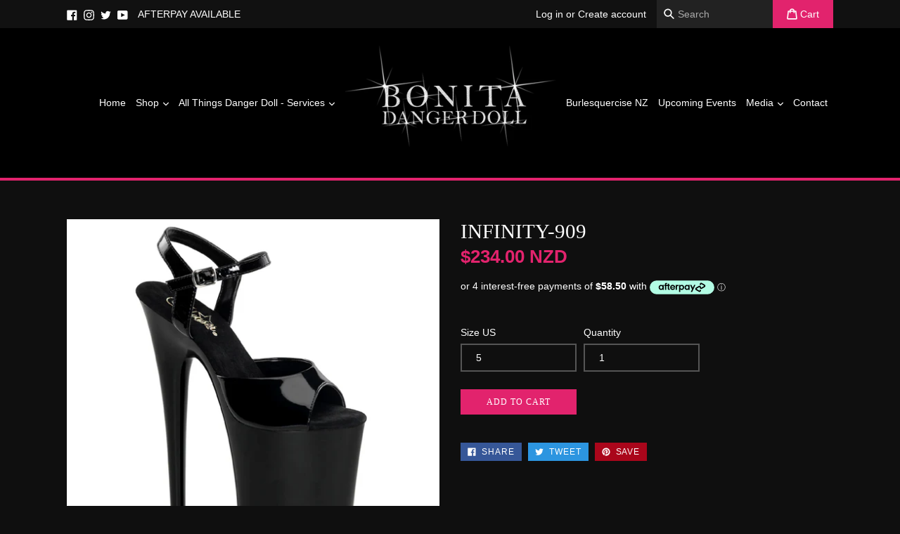

--- FILE ---
content_type: text/html; charset=utf-8
request_url: https://dangerdoll.co.nz/products/infinity-910
body_size: 41341
content:
<!doctype html>
<!--[if IE 9]> <html class="ie9 no-js" lang="en"> <![endif]-->
<!--[if (gt IE 9)|!(IE)]><!--> <html class="no-js" lang="en"> <!--<![endif]-->
<head>
  <!-- Global site tag (gtag.js) - Google Analytics -->
<script async src="https://www.googletagmanager.com/gtag/js?id=UA-121629299-1"></script>
<script>
  window.dataLayer = window.dataLayer || [];
  function gtag(){dataLayer.push(arguments);}
  gtag('js', new Date());

  gtag('config', 'UA-121629299-1');
</script>

  <meta charset="utf-8">
  <meta http-equiv="X-UA-Compatible" content="IE=edge,chrome=1">
  <meta name="viewport" content="width=device-width,initial-scale=1">
  <meta name="theme-color" content="#e2236d">
  <link rel="canonical" href="https://dangerdoll.co.nz/products/infinity-910">

  
    <link rel="shortcut icon" href="//dangerdoll.co.nz/cdn/shop/files/favicon_18e791a0-a285-4daa-a2dd-627c03c42ab9_32x32.png?v=1613520776" type="image/png">
  

  
  <title>
    INFINITY-909
    
    
    
      &ndash; Danger Doll NZ
    
  </title>

  
    <meta name="description" content="INFINITY-909 Blk/Blk Item # (SKU): INF909/B/M 9&quot; (22.9cm) Heel, 5 1/4&quot; (13.3cm) Platform Ankle Strap Sandal Warning: Extreme High Heels. Not Recommended for Walking or Dancing.">
  

  <!-- /snippets/social-meta-tags.liquid -->




<meta property="og:site_name" content="Danger Doll NZ">
<meta property="og:url" content="https://dangerdoll.co.nz/products/infinity-910">
<meta property="og:title" content="INFINITY-909">
<meta property="og:type" content="product">
<meta property="og:description" content="INFINITY-909 Blk/Blk Item # (SKU): INF909/B/M 9&quot; (22.9cm) Heel, 5 1/4&quot; (13.3cm) Platform Ankle Strap Sandal Warning: Extreme High Heels. Not Recommended for Walking or Dancing.">

  <meta property="og:price:amount" content="234.00">
  <meta property="og:price:currency" content="NZD">

<meta property="og:image" content="http://dangerdoll.co.nz/cdn/shop/products/infinity-909-b_1200x1200.jpg?v=1573444894">
<meta property="og:image:secure_url" content="https://dangerdoll.co.nz/cdn/shop/products/infinity-909-b_1200x1200.jpg?v=1573444894">


  <meta name="twitter:site" content="@danger_doll">

<meta name="twitter:card" content="summary_large_image">
<meta name="twitter:title" content="INFINITY-909">
<meta name="twitter:description" content="INFINITY-909 Blk/Blk Item # (SKU): INF909/B/M 9&quot; (22.9cm) Heel, 5 1/4&quot; (13.3cm) Platform Ankle Strap Sandal Warning: Extreme High Heels. Not Recommended for Walking or Dancing.">


  <link href="//dangerdoll.co.nz/cdn/shop/t/1/assets/theme.scss.css?v=133056534597387527881754398795" rel="stylesheet" type="text/css" media="all" />
  <link href="//dangerdoll.co.nz/cdn/shop/t/1/assets/zyber.scss.css?v=97089710011713687551705929329" rel="stylesheet" type="text/css" media="all" />
  <link href="//dangerdoll.co.nz/cdn/shop/t/1/assets/slick.scss?v=158244937576883001951517365257" rel="stylesheet" type="text/css" media="all" />
  <link href="//dangerdoll.co.nz/cdn/shop/t/1/assets/slick-theme.scss?v=92384929997397932841517367022" rel="stylesheet" type="text/css" media="all" />
  <link href="//dangerdoll.co.nz/cdn/shop/t/1/assets/lightbox.css?v=157617935361468413411705929329" rel="stylesheet" type="text/css" media="all" />
  



  <script>
    var theme = {
      strings: {
        addToCart: "Add to cart",
        soldOut: "Sold out",
        unavailable: "Unavailable",
        showMore: "Show More",
        showLess: "Show Less",
        addressError: "Error looking up that address",
        addressNoResults: "No results for that address",
        addressQueryLimit: "You have exceeded the Google API usage limit. Consider upgrading to a \u003ca href=\"https:\/\/developers.google.com\/maps\/premium\/usage-limits\"\u003ePremium Plan\u003c\/a\u003e.",
        authError: "There was a problem authenticating your Google Maps account."
      },
      moneyFormat: "${{amount}}"
    }

    document.documentElement.className = document.documentElement.className.replace('no-js', 'js');
  </script>

  <!--[if (lte IE 9) ]><script src="//dangerdoll.co.nz/cdn/shop/t/1/assets/match-media.min.js?v=83548857171295169521515582738" type="text/javascript"></script><![endif]-->

  

  <!--[if (gt IE 9)|!(IE)]><!--><script src="//dangerdoll.co.nz/cdn/shop/t/1/assets/lazysizes.js?v=113002500607259132011515582738" async="async"></script><!--<![endif]-->
  <!--[if lte IE 9]><script src="//dangerdoll.co.nz/cdn/shop/t/1/assets/lazysizes.min.js?v=525"></script><![endif]-->

  <!--[if (gt IE 9)|!(IE)]><!--><script src="//dangerdoll.co.nz/cdn/shop/t/1/assets/vendor.js?v=136118274122071307521510276177"></script><!--<![endif]-->
  <!--[if lte IE 9]><script src="//dangerdoll.co.nz/cdn/shop/t/1/assets/vendor.js?v=136118274122071307521510276177"></script><![endif]-->

  <!--[if (gt IE 9)|!(IE)]><!--><script src="//dangerdoll.co.nz/cdn/shop/t/1/assets/theme.js?v=55064518621694250381517802451" defer="defer"></script><!--<![endif]-->
  <!--[if lte IE 9]><script src="//dangerdoll.co.nz/cdn/shop/t/1/assets/theme.js?v=55064518621694250381517802451"></script><![endif]-->
  
  <!--[if (gt IE 9)|!(IE)]><!--><script src="//dangerdoll.co.nz/cdn/shop/t/1/assets/slick.min.js?v=71779134894361685811517364924" defer="defer"></script><!--<![endif]-->
  <!--[if lte IE 9]><script src="//dangerdoll.co.nz/cdn/shop/t/1/assets/slick.min.js?v=71779134894361685811517364924"></script><![endif]-->
  
    <!--[if (gt IE 9)|!(IE)]><!--><script src="//dangerdoll.co.nz/cdn/shop/t/1/assets/lightbox.min.js?v=170532632253834926151517785383"></script><!--<![endif]-->
  <!--[if lte IE 9]><script src="//dangerdoll.co.nz/cdn/shop/t/1/assets/lightbox.min.js?v=170532632253834926151517785383"></script><![endif]-->


  <script>window.performance && window.performance.mark && window.performance.mark('shopify.content_for_header.start');</script><meta name="facebook-domain-verification" content="7xbzqoj78jwiobhgqkcdyhmsvlzrs9">
<meta name="google-site-verification" content="HNXJOacuAoVfX4EiM0XOBFIRDv6smOAeLpJlXuS8O3g">
<meta id="shopify-digital-wallet" name="shopify-digital-wallet" content="/25357882/digital_wallets/dialog">
<meta name="shopify-checkout-api-token" content="6d7460ef688e1c93a991a3781a9c4853">
<link rel="alternate" type="application/json+oembed" href="https://dangerdoll.co.nz/products/infinity-910.oembed">
<script async="async" src="/checkouts/internal/preloads.js?locale=en-NZ"></script>
<link rel="preconnect" href="https://shop.app" crossorigin="anonymous">
<script async="async" src="https://shop.app/checkouts/internal/preloads.js?locale=en-NZ&shop_id=25357882" crossorigin="anonymous"></script>
<script id="shopify-features" type="application/json">{"accessToken":"6d7460ef688e1c93a991a3781a9c4853","betas":["rich-media-storefront-analytics"],"domain":"dangerdoll.co.nz","predictiveSearch":true,"shopId":25357882,"locale":"en"}</script>
<script>var Shopify = Shopify || {};
Shopify.shop = "danger-doll-nz.myshopify.com";
Shopify.locale = "en";
Shopify.currency = {"active":"NZD","rate":"1.0"};
Shopify.country = "NZ";
Shopify.theme = {"name":"Danger Doll - Debut","id":7553744928,"schema_name":"Debut","schema_version":"1.10.0","theme_store_id":796,"role":"main"};
Shopify.theme.handle = "null";
Shopify.theme.style = {"id":null,"handle":null};
Shopify.cdnHost = "dangerdoll.co.nz/cdn";
Shopify.routes = Shopify.routes || {};
Shopify.routes.root = "/";</script>
<script type="module">!function(o){(o.Shopify=o.Shopify||{}).modules=!0}(window);</script>
<script>!function(o){function n(){var o=[];function n(){o.push(Array.prototype.slice.apply(arguments))}return n.q=o,n}var t=o.Shopify=o.Shopify||{};t.loadFeatures=n(),t.autoloadFeatures=n()}(window);</script>
<script>
  window.ShopifyPay = window.ShopifyPay || {};
  window.ShopifyPay.apiHost = "shop.app\/pay";
  window.ShopifyPay.redirectState = null;
</script>
<script id="shop-js-analytics" type="application/json">{"pageType":"product"}</script>
<script defer="defer" async type="module" src="//dangerdoll.co.nz/cdn/shopifycloud/shop-js/modules/v2/client.init-shop-cart-sync_C5BV16lS.en.esm.js"></script>
<script defer="defer" async type="module" src="//dangerdoll.co.nz/cdn/shopifycloud/shop-js/modules/v2/chunk.common_CygWptCX.esm.js"></script>
<script type="module">
  await import("//dangerdoll.co.nz/cdn/shopifycloud/shop-js/modules/v2/client.init-shop-cart-sync_C5BV16lS.en.esm.js");
await import("//dangerdoll.co.nz/cdn/shopifycloud/shop-js/modules/v2/chunk.common_CygWptCX.esm.js");

  window.Shopify.SignInWithShop?.initShopCartSync?.({"fedCMEnabled":true,"windoidEnabled":true});

</script>
<script>
  window.Shopify = window.Shopify || {};
  if (!window.Shopify.featureAssets) window.Shopify.featureAssets = {};
  window.Shopify.featureAssets['shop-js'] = {"shop-cart-sync":["modules/v2/client.shop-cart-sync_ZFArdW7E.en.esm.js","modules/v2/chunk.common_CygWptCX.esm.js"],"init-fed-cm":["modules/v2/client.init-fed-cm_CmiC4vf6.en.esm.js","modules/v2/chunk.common_CygWptCX.esm.js"],"shop-button":["modules/v2/client.shop-button_tlx5R9nI.en.esm.js","modules/v2/chunk.common_CygWptCX.esm.js"],"shop-cash-offers":["modules/v2/client.shop-cash-offers_DOA2yAJr.en.esm.js","modules/v2/chunk.common_CygWptCX.esm.js","modules/v2/chunk.modal_D71HUcav.esm.js"],"init-windoid":["modules/v2/client.init-windoid_sURxWdc1.en.esm.js","modules/v2/chunk.common_CygWptCX.esm.js"],"shop-toast-manager":["modules/v2/client.shop-toast-manager_ClPi3nE9.en.esm.js","modules/v2/chunk.common_CygWptCX.esm.js"],"init-shop-email-lookup-coordinator":["modules/v2/client.init-shop-email-lookup-coordinator_B8hsDcYM.en.esm.js","modules/v2/chunk.common_CygWptCX.esm.js"],"init-shop-cart-sync":["modules/v2/client.init-shop-cart-sync_C5BV16lS.en.esm.js","modules/v2/chunk.common_CygWptCX.esm.js"],"avatar":["modules/v2/client.avatar_BTnouDA3.en.esm.js"],"pay-button":["modules/v2/client.pay-button_FdsNuTd3.en.esm.js","modules/v2/chunk.common_CygWptCX.esm.js"],"init-customer-accounts":["modules/v2/client.init-customer-accounts_DxDtT_ad.en.esm.js","modules/v2/client.shop-login-button_C5VAVYt1.en.esm.js","modules/v2/chunk.common_CygWptCX.esm.js","modules/v2/chunk.modal_D71HUcav.esm.js"],"init-shop-for-new-customer-accounts":["modules/v2/client.init-shop-for-new-customer-accounts_ChsxoAhi.en.esm.js","modules/v2/client.shop-login-button_C5VAVYt1.en.esm.js","modules/v2/chunk.common_CygWptCX.esm.js","modules/v2/chunk.modal_D71HUcav.esm.js"],"shop-login-button":["modules/v2/client.shop-login-button_C5VAVYt1.en.esm.js","modules/v2/chunk.common_CygWptCX.esm.js","modules/v2/chunk.modal_D71HUcav.esm.js"],"init-customer-accounts-sign-up":["modules/v2/client.init-customer-accounts-sign-up_CPSyQ0Tj.en.esm.js","modules/v2/client.shop-login-button_C5VAVYt1.en.esm.js","modules/v2/chunk.common_CygWptCX.esm.js","modules/v2/chunk.modal_D71HUcav.esm.js"],"shop-follow-button":["modules/v2/client.shop-follow-button_Cva4Ekp9.en.esm.js","modules/v2/chunk.common_CygWptCX.esm.js","modules/v2/chunk.modal_D71HUcav.esm.js"],"checkout-modal":["modules/v2/client.checkout-modal_BPM8l0SH.en.esm.js","modules/v2/chunk.common_CygWptCX.esm.js","modules/v2/chunk.modal_D71HUcav.esm.js"],"lead-capture":["modules/v2/client.lead-capture_Bi8yE_yS.en.esm.js","modules/v2/chunk.common_CygWptCX.esm.js","modules/v2/chunk.modal_D71HUcav.esm.js"],"shop-login":["modules/v2/client.shop-login_D6lNrXab.en.esm.js","modules/v2/chunk.common_CygWptCX.esm.js","modules/v2/chunk.modal_D71HUcav.esm.js"],"payment-terms":["modules/v2/client.payment-terms_CZxnsJam.en.esm.js","modules/v2/chunk.common_CygWptCX.esm.js","modules/v2/chunk.modal_D71HUcav.esm.js"]};
</script>
<script>(function() {
  var isLoaded = false;
  function asyncLoad() {
    if (isLoaded) return;
    isLoaded = true;
    var urls = ["https:\/\/chimpstatic.com\/mcjs-connected\/js\/users\/3c05542784fb88bdeef95bbcf\/929c8aeb612646aa301dcb5a2.js?shop=danger-doll-nz.myshopify.com","https:\/\/intg.snapchat.com\/shopify\/shopify-scevent-init.js?id=b9fd23e5-e167-4007-a679-b6f35db06330\u0026shop=danger-doll-nz.myshopify.com","\/\/cdn.shopify.com\/proxy\/c1b61d3b79839f768e1e7b171c215379a4867db38d1b72964afb1b6f3888dacf\/bucket.useifsapp.com\/theme-files-min\/js\/ifs-script-tag-min.js?v=2\u0026shop=danger-doll-nz.myshopify.com\u0026sp-cache-control=cHVibGljLCBtYXgtYWdlPTkwMA","\/\/cdn.shopify.com\/proxy\/a29e0281e6c59470ddbfe349f7e8a8080f3150c88974044b5d75de187130dd08\/bucket.useifsapp.com\/theme-files-min\/js\/ifs-script-tag-min.js?v=1\u0026shop=danger-doll-nz.myshopify.com\u0026sp-cache-control=cHVibGljLCBtYXgtYWdlPTkwMA"];
    for (var i = 0; i < urls.length; i++) {
      var s = document.createElement('script');
      s.type = 'text/javascript';
      s.async = true;
      s.src = urls[i];
      var x = document.getElementsByTagName('script')[0];
      x.parentNode.insertBefore(s, x);
    }
  };
  if(window.attachEvent) {
    window.attachEvent('onload', asyncLoad);
  } else {
    window.addEventListener('load', asyncLoad, false);
  }
})();</script>
<script id="__st">var __st={"a":25357882,"offset":46800,"reqid":"45022386-fdbf-417f-9233-883e4473a5b5-1768759344","pageurl":"dangerdoll.co.nz\/products\/infinity-910","u":"cd6d7c3cc0fc","p":"product","rtyp":"product","rid":4366136737882};</script>
<script>window.ShopifyPaypalV4VisibilityTracking = true;</script>
<script id="captcha-bootstrap">!function(){'use strict';const t='contact',e='account',n='new_comment',o=[[t,t],['blogs',n],['comments',n],[t,'customer']],c=[[e,'customer_login'],[e,'guest_login'],[e,'recover_customer_password'],[e,'create_customer']],r=t=>t.map((([t,e])=>`form[action*='/${t}']:not([data-nocaptcha='true']) input[name='form_type'][value='${e}']`)).join(','),a=t=>()=>t?[...document.querySelectorAll(t)].map((t=>t.form)):[];function s(){const t=[...o],e=r(t);return a(e)}const i='password',u='form_key',d=['recaptcha-v3-token','g-recaptcha-response','h-captcha-response',i],f=()=>{try{return window.sessionStorage}catch{return}},m='__shopify_v',_=t=>t.elements[u];function p(t,e,n=!1){try{const o=window.sessionStorage,c=JSON.parse(o.getItem(e)),{data:r}=function(t){const{data:e,action:n}=t;return t[m]||n?{data:e,action:n}:{data:t,action:n}}(c);for(const[e,n]of Object.entries(r))t.elements[e]&&(t.elements[e].value=n);n&&o.removeItem(e)}catch(o){console.error('form repopulation failed',{error:o})}}const l='form_type',E='cptcha';function T(t){t.dataset[E]=!0}const w=window,h=w.document,L='Shopify',v='ce_forms',y='captcha';let A=!1;((t,e)=>{const n=(g='f06e6c50-85a8-45c8-87d0-21a2b65856fe',I='https://cdn.shopify.com/shopifycloud/storefront-forms-hcaptcha/ce_storefront_forms_captcha_hcaptcha.v1.5.2.iife.js',D={infoText:'Protected by hCaptcha',privacyText:'Privacy',termsText:'Terms'},(t,e,n)=>{const o=w[L][v],c=o.bindForm;if(c)return c(t,g,e,D).then(n);var r;o.q.push([[t,g,e,D],n]),r=I,A||(h.body.append(Object.assign(h.createElement('script'),{id:'captcha-provider',async:!0,src:r})),A=!0)});var g,I,D;w[L]=w[L]||{},w[L][v]=w[L][v]||{},w[L][v].q=[],w[L][y]=w[L][y]||{},w[L][y].protect=function(t,e){n(t,void 0,e),T(t)},Object.freeze(w[L][y]),function(t,e,n,w,h,L){const[v,y,A,g]=function(t,e,n){const i=e?o:[],u=t?c:[],d=[...i,...u],f=r(d),m=r(i),_=r(d.filter((([t,e])=>n.includes(e))));return[a(f),a(m),a(_),s()]}(w,h,L),I=t=>{const e=t.target;return e instanceof HTMLFormElement?e:e&&e.form},D=t=>v().includes(t);t.addEventListener('submit',(t=>{const e=I(t);if(!e)return;const n=D(e)&&!e.dataset.hcaptchaBound&&!e.dataset.recaptchaBound,o=_(e),c=g().includes(e)&&(!o||!o.value);(n||c)&&t.preventDefault(),c&&!n&&(function(t){try{if(!f())return;!function(t){const e=f();if(!e)return;const n=_(t);if(!n)return;const o=n.value;o&&e.removeItem(o)}(t);const e=Array.from(Array(32),(()=>Math.random().toString(36)[2])).join('');!function(t,e){_(t)||t.append(Object.assign(document.createElement('input'),{type:'hidden',name:u})),t.elements[u].value=e}(t,e),function(t,e){const n=f();if(!n)return;const o=[...t.querySelectorAll(`input[type='${i}']`)].map((({name:t})=>t)),c=[...d,...o],r={};for(const[a,s]of new FormData(t).entries())c.includes(a)||(r[a]=s);n.setItem(e,JSON.stringify({[m]:1,action:t.action,data:r}))}(t,e)}catch(e){console.error('failed to persist form',e)}}(e),e.submit())}));const S=(t,e)=>{t&&!t.dataset[E]&&(n(t,e.some((e=>e===t))),T(t))};for(const o of['focusin','change'])t.addEventListener(o,(t=>{const e=I(t);D(e)&&S(e,y())}));const B=e.get('form_key'),M=e.get(l),P=B&&M;t.addEventListener('DOMContentLoaded',(()=>{const t=y();if(P)for(const e of t)e.elements[l].value===M&&p(e,B);[...new Set([...A(),...v().filter((t=>'true'===t.dataset.shopifyCaptcha))])].forEach((e=>S(e,t)))}))}(h,new URLSearchParams(w.location.search),n,t,e,['guest_login'])})(!0,!0)}();</script>
<script integrity="sha256-4kQ18oKyAcykRKYeNunJcIwy7WH5gtpwJnB7kiuLZ1E=" data-source-attribution="shopify.loadfeatures" defer="defer" src="//dangerdoll.co.nz/cdn/shopifycloud/storefront/assets/storefront/load_feature-a0a9edcb.js" crossorigin="anonymous"></script>
<script crossorigin="anonymous" defer="defer" src="//dangerdoll.co.nz/cdn/shopifycloud/storefront/assets/shopify_pay/storefront-65b4c6d7.js?v=20250812"></script>
<script data-source-attribution="shopify.dynamic_checkout.dynamic.init">var Shopify=Shopify||{};Shopify.PaymentButton=Shopify.PaymentButton||{isStorefrontPortableWallets:!0,init:function(){window.Shopify.PaymentButton.init=function(){};var t=document.createElement("script");t.src="https://dangerdoll.co.nz/cdn/shopifycloud/portable-wallets/latest/portable-wallets.en.js",t.type="module",document.head.appendChild(t)}};
</script>
<script data-source-attribution="shopify.dynamic_checkout.buyer_consent">
  function portableWalletsHideBuyerConsent(e){var t=document.getElementById("shopify-buyer-consent"),n=document.getElementById("shopify-subscription-policy-button");t&&n&&(t.classList.add("hidden"),t.setAttribute("aria-hidden","true"),n.removeEventListener("click",e))}function portableWalletsShowBuyerConsent(e){var t=document.getElementById("shopify-buyer-consent"),n=document.getElementById("shopify-subscription-policy-button");t&&n&&(t.classList.remove("hidden"),t.removeAttribute("aria-hidden"),n.addEventListener("click",e))}window.Shopify?.PaymentButton&&(window.Shopify.PaymentButton.hideBuyerConsent=portableWalletsHideBuyerConsent,window.Shopify.PaymentButton.showBuyerConsent=portableWalletsShowBuyerConsent);
</script>
<script data-source-attribution="shopify.dynamic_checkout.cart.bootstrap">document.addEventListener("DOMContentLoaded",(function(){function t(){return document.querySelector("shopify-accelerated-checkout-cart, shopify-accelerated-checkout")}if(t())Shopify.PaymentButton.init();else{new MutationObserver((function(e,n){t()&&(Shopify.PaymentButton.init(),n.disconnect())})).observe(document.body,{childList:!0,subtree:!0})}}));
</script>
<link id="shopify-accelerated-checkout-styles" rel="stylesheet" media="screen" href="https://dangerdoll.co.nz/cdn/shopifycloud/portable-wallets/latest/accelerated-checkout-backwards-compat.css" crossorigin="anonymous">
<style id="shopify-accelerated-checkout-cart">
        #shopify-buyer-consent {
  margin-top: 1em;
  display: inline-block;
  width: 100%;
}

#shopify-buyer-consent.hidden {
  display: none;
}

#shopify-subscription-policy-button {
  background: none;
  border: none;
  padding: 0;
  text-decoration: underline;
  font-size: inherit;
  cursor: pointer;
}

#shopify-subscription-policy-button::before {
  box-shadow: none;
}

      </style>

<script>window.performance && window.performance.mark && window.performance.mark('shopify.content_for_header.end');</script>
<script src="https://cdn.shopify.com/extensions/019b8cbe-684e-7816-b84e-59c9fa41ad1c/instagram-story-app-45/assets/instagram-story.js" type="text/javascript" defer="defer"></script>
<link href="https://cdn.shopify.com/extensions/019b8cbe-684e-7816-b84e-59c9fa41ad1c/instagram-story-app-45/assets/instagram-story.css" rel="stylesheet" type="text/css" media="all">
<link href="https://monorail-edge.shopifysvc.com" rel="dns-prefetch">
<script>(function(){if ("sendBeacon" in navigator && "performance" in window) {try {var session_token_from_headers = performance.getEntriesByType('navigation')[0].serverTiming.find(x => x.name == '_s').description;} catch {var session_token_from_headers = undefined;}var session_cookie_matches = document.cookie.match(/_shopify_s=([^;]*)/);var session_token_from_cookie = session_cookie_matches && session_cookie_matches.length === 2 ? session_cookie_matches[1] : "";var session_token = session_token_from_headers || session_token_from_cookie || "";function handle_abandonment_event(e) {var entries = performance.getEntries().filter(function(entry) {return /monorail-edge.shopifysvc.com/.test(entry.name);});if (!window.abandonment_tracked && entries.length === 0) {window.abandonment_tracked = true;var currentMs = Date.now();var navigation_start = performance.timing.navigationStart;var payload = {shop_id: 25357882,url: window.location.href,navigation_start,duration: currentMs - navigation_start,session_token,page_type: "product"};window.navigator.sendBeacon("https://monorail-edge.shopifysvc.com/v1/produce", JSON.stringify({schema_id: "online_store_buyer_site_abandonment/1.1",payload: payload,metadata: {event_created_at_ms: currentMs,event_sent_at_ms: currentMs}}));}}window.addEventListener('pagehide', handle_abandonment_event);}}());</script>
<script id="web-pixels-manager-setup">(function e(e,d,r,n,o){if(void 0===o&&(o={}),!Boolean(null===(a=null===(i=window.Shopify)||void 0===i?void 0:i.analytics)||void 0===a?void 0:a.replayQueue)){var i,a;window.Shopify=window.Shopify||{};var t=window.Shopify;t.analytics=t.analytics||{};var s=t.analytics;s.replayQueue=[],s.publish=function(e,d,r){return s.replayQueue.push([e,d,r]),!0};try{self.performance.mark("wpm:start")}catch(e){}var l=function(){var e={modern:/Edge?\/(1{2}[4-9]|1[2-9]\d|[2-9]\d{2}|\d{4,})\.\d+(\.\d+|)|Firefox\/(1{2}[4-9]|1[2-9]\d|[2-9]\d{2}|\d{4,})\.\d+(\.\d+|)|Chrom(ium|e)\/(9{2}|\d{3,})\.\d+(\.\d+|)|(Maci|X1{2}).+ Version\/(15\.\d+|(1[6-9]|[2-9]\d|\d{3,})\.\d+)([,.]\d+|)( \(\w+\)|)( Mobile\/\w+|) Safari\/|Chrome.+OPR\/(9{2}|\d{3,})\.\d+\.\d+|(CPU[ +]OS|iPhone[ +]OS|CPU[ +]iPhone|CPU IPhone OS|CPU iPad OS)[ +]+(15[._]\d+|(1[6-9]|[2-9]\d|\d{3,})[._]\d+)([._]\d+|)|Android:?[ /-](13[3-9]|1[4-9]\d|[2-9]\d{2}|\d{4,})(\.\d+|)(\.\d+|)|Android.+Firefox\/(13[5-9]|1[4-9]\d|[2-9]\d{2}|\d{4,})\.\d+(\.\d+|)|Android.+Chrom(ium|e)\/(13[3-9]|1[4-9]\d|[2-9]\d{2}|\d{4,})\.\d+(\.\d+|)|SamsungBrowser\/([2-9]\d|\d{3,})\.\d+/,legacy:/Edge?\/(1[6-9]|[2-9]\d|\d{3,})\.\d+(\.\d+|)|Firefox\/(5[4-9]|[6-9]\d|\d{3,})\.\d+(\.\d+|)|Chrom(ium|e)\/(5[1-9]|[6-9]\d|\d{3,})\.\d+(\.\d+|)([\d.]+$|.*Safari\/(?![\d.]+ Edge\/[\d.]+$))|(Maci|X1{2}).+ Version\/(10\.\d+|(1[1-9]|[2-9]\d|\d{3,})\.\d+)([,.]\d+|)( \(\w+\)|)( Mobile\/\w+|) Safari\/|Chrome.+OPR\/(3[89]|[4-9]\d|\d{3,})\.\d+\.\d+|(CPU[ +]OS|iPhone[ +]OS|CPU[ +]iPhone|CPU IPhone OS|CPU iPad OS)[ +]+(10[._]\d+|(1[1-9]|[2-9]\d|\d{3,})[._]\d+)([._]\d+|)|Android:?[ /-](13[3-9]|1[4-9]\d|[2-9]\d{2}|\d{4,})(\.\d+|)(\.\d+|)|Mobile Safari.+OPR\/([89]\d|\d{3,})\.\d+\.\d+|Android.+Firefox\/(13[5-9]|1[4-9]\d|[2-9]\d{2}|\d{4,})\.\d+(\.\d+|)|Android.+Chrom(ium|e)\/(13[3-9]|1[4-9]\d|[2-9]\d{2}|\d{4,})\.\d+(\.\d+|)|Android.+(UC? ?Browser|UCWEB|U3)[ /]?(15\.([5-9]|\d{2,})|(1[6-9]|[2-9]\d|\d{3,})\.\d+)\.\d+|SamsungBrowser\/(5\.\d+|([6-9]|\d{2,})\.\d+)|Android.+MQ{2}Browser\/(14(\.(9|\d{2,})|)|(1[5-9]|[2-9]\d|\d{3,})(\.\d+|))(\.\d+|)|K[Aa][Ii]OS\/(3\.\d+|([4-9]|\d{2,})\.\d+)(\.\d+|)/},d=e.modern,r=e.legacy,n=navigator.userAgent;return n.match(d)?"modern":n.match(r)?"legacy":"unknown"}(),u="modern"===l?"modern":"legacy",c=(null!=n?n:{modern:"",legacy:""})[u],f=function(e){return[e.baseUrl,"/wpm","/b",e.hashVersion,"modern"===e.buildTarget?"m":"l",".js"].join("")}({baseUrl:d,hashVersion:r,buildTarget:u}),m=function(e){var d=e.version,r=e.bundleTarget,n=e.surface,o=e.pageUrl,i=e.monorailEndpoint;return{emit:function(e){var a=e.status,t=e.errorMsg,s=(new Date).getTime(),l=JSON.stringify({metadata:{event_sent_at_ms:s},events:[{schema_id:"web_pixels_manager_load/3.1",payload:{version:d,bundle_target:r,page_url:o,status:a,surface:n,error_msg:t},metadata:{event_created_at_ms:s}}]});if(!i)return console&&console.warn&&console.warn("[Web Pixels Manager] No Monorail endpoint provided, skipping logging."),!1;try{return self.navigator.sendBeacon.bind(self.navigator)(i,l)}catch(e){}var u=new XMLHttpRequest;try{return u.open("POST",i,!0),u.setRequestHeader("Content-Type","text/plain"),u.send(l),!0}catch(e){return console&&console.warn&&console.warn("[Web Pixels Manager] Got an unhandled error while logging to Monorail."),!1}}}}({version:r,bundleTarget:l,surface:e.surface,pageUrl:self.location.href,monorailEndpoint:e.monorailEndpoint});try{o.browserTarget=l,function(e){var d=e.src,r=e.async,n=void 0===r||r,o=e.onload,i=e.onerror,a=e.sri,t=e.scriptDataAttributes,s=void 0===t?{}:t,l=document.createElement("script"),u=document.querySelector("head"),c=document.querySelector("body");if(l.async=n,l.src=d,a&&(l.integrity=a,l.crossOrigin="anonymous"),s)for(var f in s)if(Object.prototype.hasOwnProperty.call(s,f))try{l.dataset[f]=s[f]}catch(e){}if(o&&l.addEventListener("load",o),i&&l.addEventListener("error",i),u)u.appendChild(l);else{if(!c)throw new Error("Did not find a head or body element to append the script");c.appendChild(l)}}({src:f,async:!0,onload:function(){if(!function(){var e,d;return Boolean(null===(d=null===(e=window.Shopify)||void 0===e?void 0:e.analytics)||void 0===d?void 0:d.initialized)}()){var d=window.webPixelsManager.init(e)||void 0;if(d){var r=window.Shopify.analytics;r.replayQueue.forEach((function(e){var r=e[0],n=e[1],o=e[2];d.publishCustomEvent(r,n,o)})),r.replayQueue=[],r.publish=d.publishCustomEvent,r.visitor=d.visitor,r.initialized=!0}}},onerror:function(){return m.emit({status:"failed",errorMsg:"".concat(f," has failed to load")})},sri:function(e){var d=/^sha384-[A-Za-z0-9+/=]+$/;return"string"==typeof e&&d.test(e)}(c)?c:"",scriptDataAttributes:o}),m.emit({status:"loading"})}catch(e){m.emit({status:"failed",errorMsg:(null==e?void 0:e.message)||"Unknown error"})}}})({shopId: 25357882,storefrontBaseUrl: "https://dangerdoll.co.nz",extensionsBaseUrl: "https://extensions.shopifycdn.com/cdn/shopifycloud/web-pixels-manager",monorailEndpoint: "https://monorail-edge.shopifysvc.com/unstable/produce_batch",surface: "storefront-renderer",enabledBetaFlags: ["2dca8a86"],webPixelsConfigList: [{"id":"694648996","configuration":"{\"config\":\"{\\\"pixel_id\\\":\\\"GT-WPQPPRR\\\",\\\"target_country\\\":\\\"NZ\\\",\\\"gtag_events\\\":[{\\\"type\\\":\\\"purchase\\\",\\\"action_label\\\":\\\"MC-87KQ22WQGM\\\"},{\\\"type\\\":\\\"page_view\\\",\\\"action_label\\\":\\\"MC-87KQ22WQGM\\\"},{\\\"type\\\":\\\"view_item\\\",\\\"action_label\\\":\\\"MC-87KQ22WQGM\\\"}],\\\"enable_monitoring_mode\\\":false}\"}","eventPayloadVersion":"v1","runtimeContext":"OPEN","scriptVersion":"b2a88bafab3e21179ed38636efcd8a93","type":"APP","apiClientId":1780363,"privacyPurposes":[],"dataSharingAdjustments":{"protectedCustomerApprovalScopes":["read_customer_address","read_customer_email","read_customer_name","read_customer_personal_data","read_customer_phone"]}},{"id":"332267684","configuration":"{\"pixel_id\":\"351188946160547\",\"pixel_type\":\"facebook_pixel\",\"metaapp_system_user_token\":\"-\"}","eventPayloadVersion":"v1","runtimeContext":"OPEN","scriptVersion":"ca16bc87fe92b6042fbaa3acc2fbdaa6","type":"APP","apiClientId":2329312,"privacyPurposes":["ANALYTICS","MARKETING","SALE_OF_DATA"],"dataSharingAdjustments":{"protectedCustomerApprovalScopes":["read_customer_address","read_customer_email","read_customer_name","read_customer_personal_data","read_customer_phone"]}},{"id":"10748068","configuration":"{\"pixelId\":\"b9fd23e5-e167-4007-a679-b6f35db06330\"}","eventPayloadVersion":"v1","runtimeContext":"STRICT","scriptVersion":"c119f01612c13b62ab52809eb08154bb","type":"APP","apiClientId":2556259,"privacyPurposes":["ANALYTICS","MARKETING","SALE_OF_DATA"],"dataSharingAdjustments":{"protectedCustomerApprovalScopes":["read_customer_address","read_customer_email","read_customer_name","read_customer_personal_data","read_customer_phone"]}},{"id":"130154660","eventPayloadVersion":"v1","runtimeContext":"LAX","scriptVersion":"1","type":"CUSTOM","privacyPurposes":["MARKETING"],"name":"Meta pixel (migrated)"},{"id":"169738404","eventPayloadVersion":"v1","runtimeContext":"LAX","scriptVersion":"1","type":"CUSTOM","privacyPurposes":["ANALYTICS"],"name":"Google Analytics tag (migrated)"},{"id":"shopify-app-pixel","configuration":"{}","eventPayloadVersion":"v1","runtimeContext":"STRICT","scriptVersion":"0450","apiClientId":"shopify-pixel","type":"APP","privacyPurposes":["ANALYTICS","MARKETING"]},{"id":"shopify-custom-pixel","eventPayloadVersion":"v1","runtimeContext":"LAX","scriptVersion":"0450","apiClientId":"shopify-pixel","type":"CUSTOM","privacyPurposes":["ANALYTICS","MARKETING"]}],isMerchantRequest: false,initData: {"shop":{"name":"Danger Doll NZ","paymentSettings":{"currencyCode":"NZD"},"myshopifyDomain":"danger-doll-nz.myshopify.com","countryCode":"NZ","storefrontUrl":"https:\/\/dangerdoll.co.nz"},"customer":null,"cart":null,"checkout":null,"productVariants":[{"price":{"amount":234.0,"currencyCode":"NZD"},"product":{"title":"INFINITY-909","vendor":"Danger Doll NZ","id":"4366136737882","untranslatedTitle":"INFINITY-909","url":"\/products\/infinity-910","type":""},"id":"31212405817434","image":{"src":"\/\/dangerdoll.co.nz\/cdn\/shop\/products\/infinity-909-b.jpg?v=1573444894"},"sku":"INF909\/B\/M","title":"5","untranslatedTitle":"5"},{"price":{"amount":234.0,"currencyCode":"NZD"},"product":{"title":"INFINITY-909","vendor":"Danger Doll NZ","id":"4366136737882","untranslatedTitle":"INFINITY-909","url":"\/products\/infinity-910","type":""},"id":"31212405850202","image":{"src":"\/\/dangerdoll.co.nz\/cdn\/shop\/products\/infinity-909-b.jpg?v=1573444894"},"sku":"INF909\/B\/M","title":"6","untranslatedTitle":"6"},{"price":{"amount":234.0,"currencyCode":"NZD"},"product":{"title":"INFINITY-909","vendor":"Danger Doll NZ","id":"4366136737882","untranslatedTitle":"INFINITY-909","url":"\/products\/infinity-910","type":""},"id":"31212405882970","image":{"src":"\/\/dangerdoll.co.nz\/cdn\/shop\/products\/infinity-909-b.jpg?v=1573444894"},"sku":"INF909\/B\/M","title":"7","untranslatedTitle":"7"},{"price":{"amount":234.0,"currencyCode":"NZD"},"product":{"title":"INFINITY-909","vendor":"Danger Doll NZ","id":"4366136737882","untranslatedTitle":"INFINITY-909","url":"\/products\/infinity-910","type":""},"id":"31212405915738","image":{"src":"\/\/dangerdoll.co.nz\/cdn\/shop\/products\/infinity-909-b.jpg?v=1573444894"},"sku":"INF909\/B\/M","title":"8","untranslatedTitle":"8"},{"price":{"amount":234.0,"currencyCode":"NZD"},"product":{"title":"INFINITY-909","vendor":"Danger Doll NZ","id":"4366136737882","untranslatedTitle":"INFINITY-909","url":"\/products\/infinity-910","type":""},"id":"31212405948506","image":{"src":"\/\/dangerdoll.co.nz\/cdn\/shop\/products\/infinity-909-b.jpg?v=1573444894"},"sku":"INF909\/B\/M","title":"9","untranslatedTitle":"9"}],"purchasingCompany":null},},"https://dangerdoll.co.nz/cdn","fcfee988w5aeb613cpc8e4bc33m6693e112",{"modern":"","legacy":""},{"shopId":"25357882","storefrontBaseUrl":"https:\/\/dangerdoll.co.nz","extensionBaseUrl":"https:\/\/extensions.shopifycdn.com\/cdn\/shopifycloud\/web-pixels-manager","surface":"storefront-renderer","enabledBetaFlags":"[\"2dca8a86\"]","isMerchantRequest":"false","hashVersion":"fcfee988w5aeb613cpc8e4bc33m6693e112","publish":"custom","events":"[[\"page_viewed\",{}],[\"product_viewed\",{\"productVariant\":{\"price\":{\"amount\":234.0,\"currencyCode\":\"NZD\"},\"product\":{\"title\":\"INFINITY-909\",\"vendor\":\"Danger Doll NZ\",\"id\":\"4366136737882\",\"untranslatedTitle\":\"INFINITY-909\",\"url\":\"\/products\/infinity-910\",\"type\":\"\"},\"id\":\"31212405817434\",\"image\":{\"src\":\"\/\/dangerdoll.co.nz\/cdn\/shop\/products\/infinity-909-b.jpg?v=1573444894\"},\"sku\":\"INF909\/B\/M\",\"title\":\"5\",\"untranslatedTitle\":\"5\"}}]]"});</script><script>
  window.ShopifyAnalytics = window.ShopifyAnalytics || {};
  window.ShopifyAnalytics.meta = window.ShopifyAnalytics.meta || {};
  window.ShopifyAnalytics.meta.currency = 'NZD';
  var meta = {"product":{"id":4366136737882,"gid":"gid:\/\/shopify\/Product\/4366136737882","vendor":"Danger Doll NZ","type":"","handle":"infinity-910","variants":[{"id":31212405817434,"price":23400,"name":"INFINITY-909 - 5","public_title":"5","sku":"INF909\/B\/M"},{"id":31212405850202,"price":23400,"name":"INFINITY-909 - 6","public_title":"6","sku":"INF909\/B\/M"},{"id":31212405882970,"price":23400,"name":"INFINITY-909 - 7","public_title":"7","sku":"INF909\/B\/M"},{"id":31212405915738,"price":23400,"name":"INFINITY-909 - 8","public_title":"8","sku":"INF909\/B\/M"},{"id":31212405948506,"price":23400,"name":"INFINITY-909 - 9","public_title":"9","sku":"INF909\/B\/M"}],"remote":false},"page":{"pageType":"product","resourceType":"product","resourceId":4366136737882,"requestId":"45022386-fdbf-417f-9233-883e4473a5b5-1768759344"}};
  for (var attr in meta) {
    window.ShopifyAnalytics.meta[attr] = meta[attr];
  }
</script>
<script class="analytics">
  (function () {
    var customDocumentWrite = function(content) {
      var jquery = null;

      if (window.jQuery) {
        jquery = window.jQuery;
      } else if (window.Checkout && window.Checkout.$) {
        jquery = window.Checkout.$;
      }

      if (jquery) {
        jquery('body').append(content);
      }
    };

    var hasLoggedConversion = function(token) {
      if (token) {
        return document.cookie.indexOf('loggedConversion=' + token) !== -1;
      }
      return false;
    }

    var setCookieIfConversion = function(token) {
      if (token) {
        var twoMonthsFromNow = new Date(Date.now());
        twoMonthsFromNow.setMonth(twoMonthsFromNow.getMonth() + 2);

        document.cookie = 'loggedConversion=' + token + '; expires=' + twoMonthsFromNow;
      }
    }

    var trekkie = window.ShopifyAnalytics.lib = window.trekkie = window.trekkie || [];
    if (trekkie.integrations) {
      return;
    }
    trekkie.methods = [
      'identify',
      'page',
      'ready',
      'track',
      'trackForm',
      'trackLink'
    ];
    trekkie.factory = function(method) {
      return function() {
        var args = Array.prototype.slice.call(arguments);
        args.unshift(method);
        trekkie.push(args);
        return trekkie;
      };
    };
    for (var i = 0; i < trekkie.methods.length; i++) {
      var key = trekkie.methods[i];
      trekkie[key] = trekkie.factory(key);
    }
    trekkie.load = function(config) {
      trekkie.config = config || {};
      trekkie.config.initialDocumentCookie = document.cookie;
      var first = document.getElementsByTagName('script')[0];
      var script = document.createElement('script');
      script.type = 'text/javascript';
      script.onerror = function(e) {
        var scriptFallback = document.createElement('script');
        scriptFallback.type = 'text/javascript';
        scriptFallback.onerror = function(error) {
                var Monorail = {
      produce: function produce(monorailDomain, schemaId, payload) {
        var currentMs = new Date().getTime();
        var event = {
          schema_id: schemaId,
          payload: payload,
          metadata: {
            event_created_at_ms: currentMs,
            event_sent_at_ms: currentMs
          }
        };
        return Monorail.sendRequest("https://" + monorailDomain + "/v1/produce", JSON.stringify(event));
      },
      sendRequest: function sendRequest(endpointUrl, payload) {
        // Try the sendBeacon API
        if (window && window.navigator && typeof window.navigator.sendBeacon === 'function' && typeof window.Blob === 'function' && !Monorail.isIos12()) {
          var blobData = new window.Blob([payload], {
            type: 'text/plain'
          });

          if (window.navigator.sendBeacon(endpointUrl, blobData)) {
            return true;
          } // sendBeacon was not successful

        } // XHR beacon

        var xhr = new XMLHttpRequest();

        try {
          xhr.open('POST', endpointUrl);
          xhr.setRequestHeader('Content-Type', 'text/plain');
          xhr.send(payload);
        } catch (e) {
          console.log(e);
        }

        return false;
      },
      isIos12: function isIos12() {
        return window.navigator.userAgent.lastIndexOf('iPhone; CPU iPhone OS 12_') !== -1 || window.navigator.userAgent.lastIndexOf('iPad; CPU OS 12_') !== -1;
      }
    };
    Monorail.produce('monorail-edge.shopifysvc.com',
      'trekkie_storefront_load_errors/1.1',
      {shop_id: 25357882,
      theme_id: 7553744928,
      app_name: "storefront",
      context_url: window.location.href,
      source_url: "//dangerdoll.co.nz/cdn/s/trekkie.storefront.cd680fe47e6c39ca5d5df5f0a32d569bc48c0f27.min.js"});

        };
        scriptFallback.async = true;
        scriptFallback.src = '//dangerdoll.co.nz/cdn/s/trekkie.storefront.cd680fe47e6c39ca5d5df5f0a32d569bc48c0f27.min.js';
        first.parentNode.insertBefore(scriptFallback, first);
      };
      script.async = true;
      script.src = '//dangerdoll.co.nz/cdn/s/trekkie.storefront.cd680fe47e6c39ca5d5df5f0a32d569bc48c0f27.min.js';
      first.parentNode.insertBefore(script, first);
    };
    trekkie.load(
      {"Trekkie":{"appName":"storefront","development":false,"defaultAttributes":{"shopId":25357882,"isMerchantRequest":null,"themeId":7553744928,"themeCityHash":"11084990828130303210","contentLanguage":"en","currency":"NZD","eventMetadataId":"c689fc49-28ed-46c5-9b71-18dac56e09e6"},"isServerSideCookieWritingEnabled":true,"monorailRegion":"shop_domain","enabledBetaFlags":["65f19447"]},"Session Attribution":{},"S2S":{"facebookCapiEnabled":false,"source":"trekkie-storefront-renderer","apiClientId":580111}}
    );

    var loaded = false;
    trekkie.ready(function() {
      if (loaded) return;
      loaded = true;

      window.ShopifyAnalytics.lib = window.trekkie;

      var originalDocumentWrite = document.write;
      document.write = customDocumentWrite;
      try { window.ShopifyAnalytics.merchantGoogleAnalytics.call(this); } catch(error) {};
      document.write = originalDocumentWrite;

      window.ShopifyAnalytics.lib.page(null,{"pageType":"product","resourceType":"product","resourceId":4366136737882,"requestId":"45022386-fdbf-417f-9233-883e4473a5b5-1768759344","shopifyEmitted":true});

      var match = window.location.pathname.match(/checkouts\/(.+)\/(thank_you|post_purchase)/)
      var token = match? match[1]: undefined;
      if (!hasLoggedConversion(token)) {
        setCookieIfConversion(token);
        window.ShopifyAnalytics.lib.track("Viewed Product",{"currency":"NZD","variantId":31212405817434,"productId":4366136737882,"productGid":"gid:\/\/shopify\/Product\/4366136737882","name":"INFINITY-909 - 5","price":"234.00","sku":"INF909\/B\/M","brand":"Danger Doll NZ","variant":"5","category":"","nonInteraction":true,"remote":false},undefined,undefined,{"shopifyEmitted":true});
      window.ShopifyAnalytics.lib.track("monorail:\/\/trekkie_storefront_viewed_product\/1.1",{"currency":"NZD","variantId":31212405817434,"productId":4366136737882,"productGid":"gid:\/\/shopify\/Product\/4366136737882","name":"INFINITY-909 - 5","price":"234.00","sku":"INF909\/B\/M","brand":"Danger Doll NZ","variant":"5","category":"","nonInteraction":true,"remote":false,"referer":"https:\/\/dangerdoll.co.nz\/products\/infinity-910"});
      }
    });


        var eventsListenerScript = document.createElement('script');
        eventsListenerScript.async = true;
        eventsListenerScript.src = "//dangerdoll.co.nz/cdn/shopifycloud/storefront/assets/shop_events_listener-3da45d37.js";
        document.getElementsByTagName('head')[0].appendChild(eventsListenerScript);

})();</script>
  <script>
  if (!window.ga || (window.ga && typeof window.ga !== 'function')) {
    window.ga = function ga() {
      (window.ga.q = window.ga.q || []).push(arguments);
      if (window.Shopify && window.Shopify.analytics && typeof window.Shopify.analytics.publish === 'function') {
        window.Shopify.analytics.publish("ga_stub_called", {}, {sendTo: "google_osp_migration"});
      }
      console.error("Shopify's Google Analytics stub called with:", Array.from(arguments), "\nSee https://help.shopify.com/manual/promoting-marketing/pixels/pixel-migration#google for more information.");
    };
    if (window.Shopify && window.Shopify.analytics && typeof window.Shopify.analytics.publish === 'function') {
      window.Shopify.analytics.publish("ga_stub_initialized", {}, {sendTo: "google_osp_migration"});
    }
  }
</script>
<script
  defer
  src="https://dangerdoll.co.nz/cdn/shopifycloud/perf-kit/shopify-perf-kit-3.0.4.min.js"
  data-application="storefront-renderer"
  data-shop-id="25357882"
  data-render-region="gcp-us-central1"
  data-page-type="product"
  data-theme-instance-id="7553744928"
  data-theme-name="Debut"
  data-theme-version="1.10.0"
  data-monorail-region="shop_domain"
  data-resource-timing-sampling-rate="10"
  data-shs="true"
  data-shs-beacon="true"
  data-shs-export-with-fetch="true"
  data-shs-logs-sample-rate="1"
  data-shs-beacon-endpoint="https://dangerdoll.co.nz/api/collect"
></script>
</head>

<body class="template-product">
  
  <div id="fb-root"></div>
<script>(function(d, s, id) {
  var js, fjs = d.getElementsByTagName(s)[0];
  if (d.getElementById(id)) return;
  js = d.createElement(s); js.id = id;
  js.src = 'https://connect.facebook.net/en_GB/sdk.js#xfbml=1&version=v3.0';
  fjs.parentNode.insertBefore(js, fjs);
}(document, 'script', 'facebook-jssdk'));</script>

  <a class="in-page-link visually-hidden skip-link" href="#MainContent">Skip to content</a>

  <div id="SearchDrawer" class="search-bar drawer drawer--top">
    <div class="search-bar__table">
      <div class="search-bar__table-cell search-bar__form-wrapper">
        <form class="search search-bar__form" action="/search" method="get" role="search">
          <button class="search-bar__submit search__submit btn--link" type="submit">
            <svg aria-hidden="true" focusable="false" role="presentation" class="icon icon-search" viewBox="0 0 37 40"><path d="M35.6 36l-9.8-9.8c4.1-5.4 3.6-13.2-1.3-18.1-5.4-5.4-14.2-5.4-19.7 0-5.4 5.4-5.4 14.2 0 19.7 2.6 2.6 6.1 4.1 9.8 4.1 3 0 5.9-1 8.3-2.8l9.8 9.8c.4.4.9.6 1.4.6s1-.2 1.4-.6c.9-.9.9-2.1.1-2.9zm-20.9-8.2c-2.6 0-5.1-1-7-2.9-3.9-3.9-3.9-10.1 0-14C9.6 9 12.2 8 14.7 8s5.1 1 7 2.9c3.9 3.9 3.9 10.1 0 14-1.9 1.9-4.4 2.9-7 2.9z"/></svg>
            <span class="icon__fallback-text">Submit</span>
          </button>
          <input class="search__input search-bar__input" type="search" name="q" value="" placeholder="Search" aria-label="Search">
        </form>
      </div>
      <div class="search-bar__table-cell text-right">
        <button type="button" class="btn--link search-bar__close js-drawer-close">
          <svg aria-hidden="true" focusable="false" role="presentation" class="icon icon-close" viewBox="0 0 37 40"><path d="M21.3 23l11-11c.8-.8.8-2 0-2.8-.8-.8-2-.8-2.8 0l-11 11-11-11c-.8-.8-2-.8-2.8 0-.8.8-.8 2 0 2.8l11 11-11 11c-.8.8-.8 2 0 2.8.4.4.9.6 1.4.6s1-.2 1.4-.6l11-11 11 11c.4.4.9.6 1.4.6s1-.2 1.4-.6c.8-.8.8-2 0-2.8l-11-11z"/></svg>
          <span class="icon__fallback-text">Close search</span>
        </button>
      </div>
    </div>
  </div>

  <div id="shopify-section-header" class="shopify-section">
  <style>
    .notification-bar {
      background-color: #111111;
    }

    .notification-bar__message {
      color: #ffffff;
    }

    
      .site-header__logo-image {
        max-width: 300px;
      }
    

    
  </style>


<div data-section-id="header" data-section-type="header-section">
  <nav class="mobile-nav-wrapper medium-up--hide" role="navigation">
    <ul id="MobileNav" class="mobile-nav">
      
<li class="mobile-nav__item border-bottom">
          
            <a href="/" class="mobile-nav__link">
              Home
            </a>
          
        </li>
      
<li class="mobile-nav__item border-bottom">
          
            <button type="button" class="btn--link js-toggle-submenu mobile-nav__link" data-target="shop-2" data-level="1">
              Shop
              <div class="mobile-nav__icon">
                <svg aria-hidden="true" focusable="false" role="presentation" class="icon icon-chevron-right" viewBox="0 0 284.49 498.98"><defs><style>.cls-1{fill:#231f20}</style></defs><path class="cls-1" d="M223.18 628.49a35 35 0 0 1-24.75-59.75L388.17 379 198.43 189.26a35 35 0 0 1 49.5-49.5l214.49 214.49a35 35 0 0 1 0 49.5L247.93 618.24a34.89 34.89 0 0 1-24.75 10.25z" transform="translate(-188.18 -129.51)"/></svg>
                <span class="icon__fallback-text">expand</span>
              </div>
            </button>
            <ul class="mobile-nav__dropdown" data-parent="shop-2" data-level="2">
              <li class="mobile-nav__item border-bottom">
                <div class="mobile-nav__table">
                  <div class="mobile-nav__table-cell mobile-nav__return">
                    <button class="btn--link js-toggle-submenu mobile-nav__return-btn" type="button">
                      <svg aria-hidden="true" focusable="false" role="presentation" class="icon icon-chevron-left" viewBox="0 0 284.49 498.98"><defs><style>.cls-1{fill:#231f20}</style></defs><path class="cls-1" d="M437.67 129.51a35 35 0 0 1 24.75 59.75L272.67 379l189.75 189.74a35 35 0 1 1-49.5 49.5L198.43 403.75a35 35 0 0 1 0-49.5l214.49-214.49a34.89 34.89 0 0 1 24.75-10.25z" transform="translate(-188.18 -129.51)"/></svg>
                      <span class="icon__fallback-text">collapse</span>
                    </button>
                  </div>
                  <a href="/" class="mobile-nav__sublist-link mobile-nav__sublist-header">
                    Shop
                  </a>
                </div>
              </li>

              
                

                <li class="mobile-nav__item border-bottom">
                  
                    <a href="/collections/events" class="mobile-nav__sublist-link">
                      Events
                    </a>
                  
                </li>
              
                

                <li class="mobile-nav__item border-bottom">
                  
                    <a href="/collections/new-releases" class="mobile-nav__sublist-link">
                      New Releases
                    </a>
                  
                </li>
              
                

                <li class="mobile-nav__item border-bottom">
                  
                    <a href="/collections" class="mobile-nav__sublist-link">
                      All Collections
                    </a>
                  
                </li>
              
                

                <li class="mobile-nav__item border-bottom">
                  
                    <a href="/collections/heels-in-stock" class="mobile-nav__sublist-link">
                      Heels in Stock at DangerHQ - Ready to ship!
                    </a>
                  
                </li>
              
                

                <li class="mobile-nav__item border-bottom">
                  
                    <a href="/collections/skincare" class="mobile-nav__sublist-link">
                      beU Skincare
                    </a>
                  
                </li>
              
                

                <li class="mobile-nav__item border-bottom">
                  
                    <a href="/collections/organo-beverages-with-reishi-ganoderma" class="mobile-nav__sublist-link">
                      Organo Beverages with Reishi Ganoderma
                    </a>
                  
                </li>
              
                

                <li class="mobile-nav__item border-bottom">
                  
                    <a href="/collections/organo" class="mobile-nav__sublist-link">
                      Organo Products 
                    </a>
                  
                </li>
              
                

                <li class="mobile-nav__item border-bottom">
                  
                    <a href="/collections/shine-collection" class="mobile-nav__sublist-link">
                      Shine Collection 
                    </a>
                  
                </li>
              
                

                <li class="mobile-nav__item border-bottom">
                  
                    <a href="/collections/light-me-up" class="mobile-nav__sublist-link">
                      Light Me Up!
                    </a>
                  
                </li>
              
                

                <li class="mobile-nav__item border-bottom">
                  
                    <a href="/collections/face-masks" class="mobile-nav__sublist-link">
                      Face Masks
                    </a>
                  
                </li>
              
                

                <li class="mobile-nav__item border-bottom">
                  
                    <a href="/collections/gift-cards" class="mobile-nav__sublist-link">
                      Gift Cards
                    </a>
                  
                </li>
              
                

                <li class="mobile-nav__item border-bottom">
                  
                    <a href="/collections/grip-support" class="mobile-nav__sublist-link">
                      Grip Support 
                    </a>
                  
                </li>
              
                

                <li class="mobile-nav__item border-bottom">
                  
                    <a href="/collections/accessories" class="mobile-nav__sublist-link">
                      Accessories
                    </a>
                  
                </li>
              
                

                <li class="mobile-nav__item border-bottom">
                  
                    <a href="/collections/sale-items" class="mobile-nav__sublist-link">
                      SALE ITEMS
                    </a>
                  
                </li>
              
                

                <li class="mobile-nav__item border-bottom">
                  
                    <a href="/collections/heels" class="mobile-nav__sublist-link">
                      Heels
                    </a>
                  
                </li>
              
                

                <li class="mobile-nav__item border-bottom">
                  
                    <a href="/collections/boots" class="mobile-nav__sublist-link">
                      Boots
                    </a>
                  
                </li>
              
                

                <li class="mobile-nav__item border-bottom">
                  
                    <a href="/collections/pin-up-shoes" class="mobile-nav__sublist-link">
                      Pin Up &amp; Retro
                    </a>
                  
                </li>
              
                

                <li class="mobile-nav__item border-bottom">
                  
                    <a href="/collections/show-girl-shoes-boots" class="mobile-nav__sublist-link">
                      Show Girl, Exotic &amp; Fetish
                    </a>
                  
                </li>
              
                

                <li class="mobile-nav__item border-bottom">
                  
                    <a href="/collections/stage-heels" class="mobile-nav__sublist-link">
                      Stage Competition Heels
                    </a>
                  
                </li>
              
                

                <li class="mobile-nav__item border-bottom">
                  
                    <a href="/collections/makeup" class="mobile-nav__sublist-link">
                      Makeup
                    </a>
                  
                </li>
              
                

                <li class="mobile-nav__item border-bottom">
                  
                    <a href="/collections/mens-footwear" class="mobile-nav__sublist-link">
                      Mens Footwear
                    </a>
                  
                </li>
              
                

                <li class="mobile-nav__item border-bottom">
                  
                    <a href="/collections/bridal-formal" class="mobile-nav__sublist-link">
                      Bridal &amp; Formal
                    </a>
                  
                </li>
              
                

                <li class="mobile-nav__item border-bottom">
                  
                    <a href="/collections/flat-shoes" class="mobile-nav__sublist-link">
                      Flats
                    </a>
                  
                </li>
              
                

                <li class="mobile-nav__item border-bottom">
                  
                    <a href="/collections/larger-sized-shoes-high-heels" class="mobile-nav__sublist-link">
                      Extended Sizes
                    </a>
                  
                </li>
              
                

                <li class="mobile-nav__item border-bottom">
                  
                    <a href="/collections/vegan-friendly-footwear" class="mobile-nav__sublist-link">
                      Vegan Friendly Footwear
                    </a>
                  
                </li>
              
                

                <li class="mobile-nav__item border-bottom">
                  
                    <a href="/collections/pleaser-heels" class="mobile-nav__sublist-link">
                      Pleaser Heels
                    </a>
                  
                </li>
              
                

                <li class="mobile-nav__item border-bottom">
                  
                    <a href="/collections/pin-up-couture-heels" class="mobile-nav__sublist-link">
                      Pin Up Couture Heels
                    </a>
                  
                </li>
              
                

                <li class="mobile-nav__item border-bottom">
                  
                    <a href="/collections/bordello-heels" class="mobile-nav__sublist-link">
                      Bordello Heels
                    </a>
                  
                </li>
              
                

                <li class="mobile-nav__item border-bottom">
                  
                    <a href="/collections/devious" class="mobile-nav__sublist-link">
                      Devious
                    </a>
                  
                </li>
              
                

                <li class="mobile-nav__item border-bottom">
                  
                    <a href="/collections/demonia" class="mobile-nav__sublist-link">
                      Demonia
                    </a>
                  
                </li>
              
                

                <li class="mobile-nav__item border-bottom">
                  
                    <a href="/collections/fabulicious-heels" class="mobile-nav__sublist-link">
                      Fabulicious Heels
                    </a>
                  
                </li>
              
                

                <li class="mobile-nav__item border-bottom">
                  
                    <a href="/collections/funtasma" class="mobile-nav__sublist-link">
                      Funtasma
                    </a>
                  
                </li>
              
                

                <li class="mobile-nav__item border-bottom">
                  
                    <a href="/collections/pleaser-pink-lable" class="mobile-nav__sublist-link">
                      Pleaser Pink Label
                    </a>
                  
                </li>
              
                

                <li class="mobile-nav__item border-bottom">
                  
                    <a href="/collections/2-heels" class="mobile-nav__sublist-link">
                      2&quot; Heel 
                    </a>
                  
                </li>
              
                

                <li class="mobile-nav__item border-bottom">
                  
                    <a href="/collections/3-heel" class="mobile-nav__sublist-link">
                      3&quot; Heel
                    </a>
                  
                </li>
              
                

                <li class="mobile-nav__item border-bottom">
                  
                    <a href="/collections/4-heel" class="mobile-nav__sublist-link">
                      4&quot; Heel
                    </a>
                  
                </li>
              
                

                <li class="mobile-nav__item border-bottom">
                  
                    <a href="/collections/5-heel" class="mobile-nav__sublist-link">
                      5&quot; Heel
                    </a>
                  
                </li>
              
                

                <li class="mobile-nav__item border-bottom">
                  
                    <a href="/collections/6-heel" class="mobile-nav__sublist-link">
                      6&quot; Heel
                    </a>
                  
                </li>
              
                

                <li class="mobile-nav__item border-bottom">
                  
                    <a href="/collections/7-heel" class="mobile-nav__sublist-link">
                      7&quot; Heel
                    </a>
                  
                </li>
              
                

                <li class="mobile-nav__item border-bottom">
                  
                    <a href="/collections/8-heel" class="mobile-nav__sublist-link">
                      8&quot; Heel
                    </a>
                  
                </li>
              
                

                <li class="mobile-nav__item border-bottom">
                  
                    <a href="/collections/9-heel" class="mobile-nav__sublist-link">
                      9&quot; Heel
                    </a>
                  
                </li>
              
                

                <li class="mobile-nav__item border-bottom">
                  
                    <a href="/collections/10-heel" class="mobile-nav__sublist-link">
                      10&quot; Heel
                    </a>
                  
                </li>
              
                

                <li class="mobile-nav__item border-bottom">
                  
                    <a href="/collections/dresses" class="mobile-nav__sublist-link">
                      Dresses
                    </a>
                  
                </li>
              
                

                <li class="mobile-nav__item">
                  
                    <a href="/collections/skirts" class="mobile-nav__sublist-link">
                      Skirts
                    </a>
                  
                </li>
              
            </ul>
          
        </li>
      
<li class="mobile-nav__item border-bottom">
          
            <button type="button" class="btn--link js-toggle-submenu mobile-nav__link" data-target="all-things-danger-doll-services-3" data-level="1">
              All Things Danger Doll - Services
              <div class="mobile-nav__icon">
                <svg aria-hidden="true" focusable="false" role="presentation" class="icon icon-chevron-right" viewBox="0 0 284.49 498.98"><defs><style>.cls-1{fill:#231f20}</style></defs><path class="cls-1" d="M223.18 628.49a35 35 0 0 1-24.75-59.75L388.17 379 198.43 189.26a35 35 0 0 1 49.5-49.5l214.49 214.49a35 35 0 0 1 0 49.5L247.93 618.24a34.89 34.89 0 0 1-24.75 10.25z" transform="translate(-188.18 -129.51)"/></svg>
                <span class="icon__fallback-text">expand</span>
              </div>
            </button>
            <ul class="mobile-nav__dropdown" data-parent="all-things-danger-doll-services-3" data-level="2">
              <li class="mobile-nav__item border-bottom">
                <div class="mobile-nav__table">
                  <div class="mobile-nav__table-cell mobile-nav__return">
                    <button class="btn--link js-toggle-submenu mobile-nav__return-btn" type="button">
                      <svg aria-hidden="true" focusable="false" role="presentation" class="icon icon-chevron-left" viewBox="0 0 284.49 498.98"><defs><style>.cls-1{fill:#231f20}</style></defs><path class="cls-1" d="M437.67 129.51a35 35 0 0 1 24.75 59.75L272.67 379l189.75 189.74a35 35 0 1 1-49.5 49.5L198.43 403.75a35 35 0 0 1 0-49.5l214.49-214.49a34.89 34.89 0 0 1 24.75-10.25z" transform="translate(-188.18 -129.51)"/></svg>
                      <span class="icon__fallback-text">collapse</span>
                    </button>
                  </div>
                  <a href="/" class="mobile-nav__sublist-link mobile-nav__sublist-header">
                    All Things Danger Doll - Services
                  </a>
                </div>
              </li>

              
                

                <li class="mobile-nav__item border-bottom">
                  
                    <a href="/pages/burlesque-showgirl" class="mobile-nav__sublist-link">
                      Burlesque Showgirl
                    </a>
                  
                </li>
              
                

                <li class="mobile-nav__item border-bottom">
                  
                    <a href="/pages/vocalist" class="mobile-nav__sublist-link">
                      Vocalist
                    </a>
                  
                </li>
              
                

                <li class="mobile-nav__item border-bottom">
                  
                    <a href="/pages/emcee" class="mobile-nav__sublist-link">
                      Emcee
                    </a>
                  
                </li>
              
                

                <li class="mobile-nav__item border-bottom">
                  
                    <a href="/pages/model" class="mobile-nav__sublist-link">
                      Model
                    </a>
                  
                </li>
              
                

                <li class="mobile-nav__item border-bottom">
                  
                    <a href="/pages/school-of-tease-burlesque-school" class="mobile-nav__sublist-link">
                      School of Tease Burlesque School
                    </a>
                  
                </li>
              
                

                <li class="mobile-nav__item border-bottom">
                  
                    <a href="/pages/burlesque-parties" class="mobile-nav__sublist-link">
                      Burlesque Parties
                    </a>
                  
                </li>
              
                

                <li class="mobile-nav__item border-bottom">
                  
                    <a href="/pages/dangerzone-femme-fatale-stag-shows-parties" class="mobile-nav__sublist-link">
                      DangerZone – Femme Fatale - Stag Shows &amp; Parties
                    </a>
                  
                </li>
              
                

                <li class="mobile-nav__item border-bottom">
                  
                    <a href="/pages/dangerzone-male-entertainers" class="mobile-nav__sublist-link">
                      DangerZone - Male Entertainers
                    </a>
                  
                </li>
              
                

                <li class="mobile-nav__item border-bottom">
                  
                    <a href="/pages/personal-coaching" class="mobile-nav__sublist-link">
                      Personal Coaching
                    </a>
                  
                </li>
              
                

                <li class="mobile-nav__item border-bottom">
                  
                    <a href="/pages/princess-bonita" class="mobile-nav__sublist-link">
                      Princess Bonita
                    </a>
                  
                </li>
              
                

                <li class="mobile-nav__item border-bottom">
                  
                    <a href="/pages/ambassador-and-affiliations" class="mobile-nav__sublist-link">
                      Ambassador and Affiliations
                    </a>
                  
                </li>
              
                

                <li class="mobile-nav__item border-bottom">
                  
                    <a href="/pages/makeup-artistry" class="mobile-nav__sublist-link">
                      Makeup Artistry
                    </a>
                  
                </li>
              
                

                <li class="mobile-nav__item border-bottom">
                  
                    <a href="/pages/producer" class="mobile-nav__sublist-link">
                      Producer
                    </a>
                  
                </li>
              
                

                <li class="mobile-nav__item border-bottom">
                  
                    <a href="/pages/event-management-talent" class="mobile-nav__sublist-link">
                      Event Management &amp; Talent
                    </a>
                  
                </li>
              
                

                <li class="mobile-nav__item border-bottom">
                  
                    <a href="/pages/grand-tease-nz" class="mobile-nav__sublist-link">
                      Grand Tease NZ
                    </a>
                  
                </li>
              
                

                <li class="mobile-nav__item">
                  
                    <a href="/pages/singles-events" class="mobile-nav__sublist-link">
                      Singles Events
                    </a>
                  
                </li>
              
            </ul>
          
        </li>
      
<li class="mobile-nav__item border-bottom">
          
            <a href="/pages/burlesquercise" class="mobile-nav__link">
              Burlesquerise NZ
            </a>
          
        </li>
      
<li class="mobile-nav__item border-bottom">
          
            <a href="/pages/upcoming-events" class="mobile-nav__link">
              Upcoming Events
            </a>
          
        </li>
      
<li class="mobile-nav__item border-bottom">
          
            <button type="button" class="btn--link js-toggle-submenu mobile-nav__link" data-target="social-6" data-level="1">
              Social
              <div class="mobile-nav__icon">
                <svg aria-hidden="true" focusable="false" role="presentation" class="icon icon-chevron-right" viewBox="0 0 284.49 498.98"><defs><style>.cls-1{fill:#231f20}</style></defs><path class="cls-1" d="M223.18 628.49a35 35 0 0 1-24.75-59.75L388.17 379 198.43 189.26a35 35 0 0 1 49.5-49.5l214.49 214.49a35 35 0 0 1 0 49.5L247.93 618.24a34.89 34.89 0 0 1-24.75 10.25z" transform="translate(-188.18 -129.51)"/></svg>
                <span class="icon__fallback-text">expand</span>
              </div>
            </button>
            <ul class="mobile-nav__dropdown" data-parent="social-6" data-level="2">
              <li class="mobile-nav__item border-bottom">
                <div class="mobile-nav__table">
                  <div class="mobile-nav__table-cell mobile-nav__return">
                    <button class="btn--link js-toggle-submenu mobile-nav__return-btn" type="button">
                      <svg aria-hidden="true" focusable="false" role="presentation" class="icon icon-chevron-left" viewBox="0 0 284.49 498.98"><defs><style>.cls-1{fill:#231f20}</style></defs><path class="cls-1" d="M437.67 129.51a35 35 0 0 1 24.75 59.75L272.67 379l189.75 189.74a35 35 0 1 1-49.5 49.5L198.43 403.75a35 35 0 0 1 0-49.5l214.49-214.49a34.89 34.89 0 0 1 24.75-10.25z" transform="translate(-188.18 -129.51)"/></svg>
                      <span class="icon__fallback-text">collapse</span>
                    </button>
                  </div>
                  <a href="/" class="mobile-nav__sublist-link mobile-nav__sublist-header">
                    Social
                  </a>
                </div>
              </li>

              
                

                <li class="mobile-nav__item border-bottom">
                  
                    <a href="/pages/gallery-press-media" class="mobile-nav__sublist-link">
                      Gallery, Press &amp; Media
                    </a>
                  
                </li>
              
                

                <li class="mobile-nav__item border-bottom">
                  
                    <a href="/pages/social-videos" class="mobile-nav__sublist-link">
                      Videos
                    </a>
                  
                </li>
              
                

                <li class="mobile-nav__item border-bottom">
                  
                    <a href="/pages/testimonials" class="mobile-nav__sublist-link">
                      Testimonials
                    </a>
                  
                </li>
              
                

                <li class="mobile-nav__item">
                  
                    <a href="/blogs/news" class="mobile-nav__sublist-link">
                      Blog
                    </a>
                  
                </li>
              
            </ul>
          
        </li>
      
<li class="mobile-nav__item">
          
            <a href="/pages/contact" class="mobile-nav__link">
              Contact
            </a>
          
        </li>
      
    </ul>
  </nav>
  
  <div class="preheader">
    <div class="page-width">
      <div class="grid">
        
  <div class="announcement-bar social-bar grid__item one-half text-left">
    
    <div class="social_links">
      <a href="https://facebook.com/miss.bonita.danger.doll" target="new"><svg aria-hidden="true" focusable="false" role="presentation" class="icon icon-facebook" viewBox="0 0 20 20"><path fill="#444" d="M18.05.811q.439 0 .744.305t.305.744v16.637q0 .439-.305.744t-.744.305h-4.732v-7.221h2.415l.342-2.854h-2.757v-1.83q0-.659.293-1t1.073-.342h1.488V3.762q-.976-.098-2.171-.098-1.634 0-2.635.964t-1 2.72V9.47H7.951v2.854h2.415v7.221H1.413q-.439 0-.744-.305t-.305-.744V1.859q0-.439.305-.744T1.413.81H18.05z"/></svg></a>
      <a href="https://instagram.com/dangerdoll" target="new"><svg aria-hidden="true" focusable="false" role="presentation" class="icon icon-instagram" viewBox="0 0 512 512"><path d="M256 49.5c67.3 0 75.2.3 101.8 1.5 24.6 1.1 37.9 5.2 46.8 8.7 11.8 4.6 20.2 10 29 18.8s14.3 17.2 18.8 29c3.4 8.9 7.6 22.2 8.7 46.8 1.2 26.6 1.5 34.5 1.5 101.8s-.3 75.2-1.5 101.8c-1.1 24.6-5.2 37.9-8.7 46.8-4.6 11.8-10 20.2-18.8 29s-17.2 14.3-29 18.8c-8.9 3.4-22.2 7.6-46.8 8.7-26.6 1.2-34.5 1.5-101.8 1.5s-75.2-.3-101.8-1.5c-24.6-1.1-37.9-5.2-46.8-8.7-11.8-4.6-20.2-10-29-18.8s-14.3-17.2-18.8-29c-3.4-8.9-7.6-22.2-8.7-46.8-1.2-26.6-1.5-34.5-1.5-101.8s.3-75.2 1.5-101.8c1.1-24.6 5.2-37.9 8.7-46.8 4.6-11.8 10-20.2 18.8-29s17.2-14.3 29-18.8c8.9-3.4 22.2-7.6 46.8-8.7 26.6-1.3 34.5-1.5 101.8-1.5m0-45.4c-68.4 0-77 .3-103.9 1.5C125.3 6.8 107 11.1 91 17.3c-16.6 6.4-30.6 15.1-44.6 29.1-14 14-22.6 28.1-29.1 44.6-6.2 16-10.5 34.3-11.7 61.2C4.4 179 4.1 187.6 4.1 256s.3 77 1.5 103.9c1.2 26.8 5.5 45.1 11.7 61.2 6.4 16.6 15.1 30.6 29.1 44.6 14 14 28.1 22.6 44.6 29.1 16 6.2 34.3 10.5 61.2 11.7 26.9 1.2 35.4 1.5 103.9 1.5s77-.3 103.9-1.5c26.8-1.2 45.1-5.5 61.2-11.7 16.6-6.4 30.6-15.1 44.6-29.1 14-14 22.6-28.1 29.1-44.6 6.2-16 10.5-34.3 11.7-61.2 1.2-26.9 1.5-35.4 1.5-103.9s-.3-77-1.5-103.9c-1.2-26.8-5.5-45.1-11.7-61.2-6.4-16.6-15.1-30.6-29.1-44.6-14-14-28.1-22.6-44.6-29.1-16-6.2-34.3-10.5-61.2-11.7-27-1.1-35.6-1.4-104-1.4z"/><path d="M256 126.6c-71.4 0-129.4 57.9-129.4 129.4s58 129.4 129.4 129.4 129.4-58 129.4-129.4-58-129.4-129.4-129.4zm0 213.4c-46.4 0-84-37.6-84-84s37.6-84 84-84 84 37.6 84 84-37.6 84-84 84z"/><circle cx="390.5" cy="121.5" r="30.2"/></svg></a>
      <a href="https://twitter.com/danger_doll" target="new"><svg aria-hidden="true" focusable="false" role="presentation" class="icon icon-twitter" viewBox="0 0 20 20"><path fill="#444" d="M19.551 4.208q-.815 1.202-1.956 2.038 0 .082.02.255t.02.255q0 1.589-.469 3.179t-1.426 3.036-2.272 2.567-3.158 1.793-3.963.672q-3.301 0-6.031-1.773.571.041.937.041 2.751 0 4.911-1.671-1.284-.02-2.292-.784T2.456 11.85q.346.082.754.082.55 0 1.039-.163-1.365-.285-2.262-1.365T1.09 7.918v-.041q.774.408 1.773.448-.795-.53-1.263-1.396t-.469-1.864q0-1.019.509-1.997 1.487 1.854 3.596 2.924T9.81 7.184q-.143-.509-.143-.897 0-1.63 1.161-2.781t2.832-1.151q.815 0 1.569.326t1.284.917q1.345-.265 2.506-.958-.428 1.386-1.732 2.18 1.243-.163 2.262-.611z"/></svg></a>
      <a href="https://youtube.com/user/bonitadangerdoll" target="new"><svg aria-hidden="true" focusable="false" role="presentation" class="icon icon-youtube" viewBox="0 0 21 20"><path fill="#444" d="M-.196 15.803q0 1.23.812 2.092t1.977.861h14.946q1.165 0 1.977-.861t.812-2.092V3.909q0-1.23-.82-2.116T17.539.907H2.593q-1.148 0-1.969.886t-.82 2.116v11.894zm7.465-2.149V6.058q0-.115.066-.18.049-.016.082-.016l.082.016 7.153 3.806q.066.066.066.164 0 .066-.066.131l-7.153 3.806q-.033.033-.066.033-.066 0-.098-.033-.066-.066-.066-.131z"/></svg></a>
    </div>

  
    
      <style>
        .announcement-bar {
          background-color: #111111;
        }

        .announcement-bar--link:hover {
          

          
            
            background-color: #373737;
          
        }

        .announcement-bar__message {
          color: #ffffff;
        }
      </style>

      
      

        <p class="announcement-bar__message">AFTERPAY AVAILABLE</p>

      

      

    
  
   </div>
        
        <div class=" preheader-right grid__item one-half">        
          <div class="prehead-right headcart">
            
          <a href="/cart" class="cart-icon">
            <svg aria-hidden="true" focusable="false" role="presentation" class="icon icon-cart" viewBox="0 0 37 40"><path d="M36.5 34.8L33.3 8h-5.9C26.7 3.9 23 .8 18.5.8S10.3 3.9 9.6 8H3.7L.5 34.8c-.2 1.5.4 2.4.9 3 .5.5 1.4 1.2 3.1 1.2h28c1.3 0 2.4-.4 3.1-1.3.7-.7 1-1.8.9-2.9zm-18-30c2.2 0 4.1 1.4 4.7 3.2h-9.5c.7-1.9 2.6-3.2 4.8-3.2zM4.5 35l2.8-23h2.2v3c0 1.1.9 2 2 2s2-.9 2-2v-3h10v3c0 1.1.9 2 2 2s2-.9 2-2v-3h2.2l2.8 23h-28z"/></svg> Cart
            <span class="visually-hidden">Cart</span>
            <span class="icon__fallback-text">Cart</span>
            
          </a>
            
          </div>
          <div class="prehead-right search-hold"><form action="/search" method="get" class="search-header search search--focus" role="search">
  <input class="search-header__input search__input"
    type="search"
    name="q"
    placeholder="Search"
    aria-label="Search">
  <button class="search-header__submit search__submit btn--link" type="submit">
    <svg aria-hidden="true" focusable="false" role="presentation" class="icon icon-search" viewBox="0 0 37 40"><path d="M35.6 36l-9.8-9.8c4.1-5.4 3.6-13.2-1.3-18.1-5.4-5.4-14.2-5.4-19.7 0-5.4 5.4-5.4 14.2 0 19.7 2.6 2.6 6.1 4.1 9.8 4.1 3 0 5.9-1 8.3-2.8l9.8 9.8c.4.4.9.6 1.4.6s1-.2 1.4-.6c.9-.9.9-2.1.1-2.9zm-20.9-8.2c-2.6 0-5.1-1-7-2.9-3.9-3.9-3.9-10.1 0-14C9.6 9 12.2 8 14.7 8s5.1 1 7 2.9c3.9 3.9 3.9 10.1 0 14-1.9 1.9-4.4 2.9-7 2.9z"/></svg>
    <span class="icon__fallback-text">Submit</span>
  </button>
</form>
</div>
          <div class="prehead-right account-hold"><p><a href="/account/login">Log in</a> <span>or</span> <a href="/account/register">Create account</a></p></div>
        </div>
        
      </div>
    </div>
  </div>

  <header class="site-header logo--center" role="banner">
    <div>
    <div class="grid grid--no-gutters grid--table">
      
          <button type="button" class="btn--link hamburger-hold medium--up--hide site-header__menu js-mobile-nav-toggle mobile-nav--open">
            <svg aria-hidden="true" focusable="false" role="presentation" class="icon icon-hamburger" viewBox="0 0 37 40"><path d="M33.5 25h-30c-1.1 0-2-.9-2-2s.9-2 2-2h30c1.1 0 2 .9 2 2s-.9 2-2 2zm0-11.5h-30c-1.1 0-2-.9-2-2s.9-2 2-2h30c1.1 0 2 .9 2 2s-.9 2-2 2zm0 23h-30c-1.1 0-2-.9-2-2s.9-2 2-2h30c1.1 0 2 .9 2 2s-.9 2-2 2z"/></svg>
            <svg aria-hidden="true" focusable="false" role="presentation" class="icon icon-close" viewBox="0 0 37 40"><path d="M21.3 23l11-11c.8-.8.8-2 0-2.8-.8-.8-2-.8-2.8 0l-11 11-11-11c-.8-.8-2-.8-2.8 0-.8.8-.8 2 0 2.8l11 11-11 11c-.8.8-.8 2 0 2.8.4.4.9.6 1.4.6s1-.2 1.4-.6l11-11 11 11c.4.4.9.6 1.4.6s1-.2 1.4-.6c.8-.8.8-2 0-2.8l-11-11z"/></svg>
            <span class="icon__fallback-text">expand/collapse</span>
          </button>
      
      
      <div class="grid__item one-third menu_holder menu-left small--hide">
        <nav class="small--hide" id="AccessibleNav" role="navigation">
          <ul class="site-nav list--inline " id="SiteNav">
  
    


    
      <li >
        <a href="/" class="site-nav__link site-nav__link--main">Home</a>
      </li>
    
  
    


    
      <li class="site-nav--has-dropdown" aria-has-popup="true" aria-controls="SiteNavLabel-shop">
        <a href="#" class="site-nav__link site-nav__link--main">
          Shop
          <svg aria-hidden="true" focusable="false" role="presentation" class="icon icon--wide icon-chevron-down" viewBox="0 0 498.98 284.49"><defs><style>.cls-1{fill:#231f20}</style></defs><path class="cls-1" d="M80.93 271.76A35 35 0 0 1 140.68 247l189.74 189.75L520.16 247a35 35 0 1 1 49.5 49.5L355.17 511a35 35 0 0 1-49.5 0L91.18 296.5a34.89 34.89 0 0 1-10.25-24.74z" transform="translate(-80.93 -236.76)"/></svg>
          <span class="visually-hidden">expand</span>
        </a>

        <div class="site-nav__dropdown" id="SiteNavLabel-shop" aria-expanded="false">
          
            <ul>
              
                <li >
                  <a href="/collections/events" class="site-nav__link site-nav__child-link">Events</a>
                </li>
              
                <li >
                  <a href="/collections/new-releases" class="site-nav__link site-nav__child-link">New Releases</a>
                </li>
              
                <li >
                  <a href="/collections" class="site-nav__link site-nav__child-link">All Collections</a>
                </li>
              
                <li >
                  <a href="/collections/heels-in-stock" class="site-nav__link site-nav__child-link">Heels in Stock at DangerHQ - Ready to ship!</a>
                </li>
              
                <li >
                  <a href="/collections/skincare" class="site-nav__link site-nav__child-link">beU Skincare</a>
                </li>
              
                <li >
                  <a href="/collections/organo-beverages-with-reishi-ganoderma" class="site-nav__link site-nav__child-link">Organo Beverages with Reishi Ganoderma</a>
                </li>
              
                <li >
                  <a href="/collections/organo" class="site-nav__link site-nav__child-link">Organo Products </a>
                </li>
              
                <li >
                  <a href="/collections/shine-collection" class="site-nav__link site-nav__child-link">Shine Collection</a>
                </li>
              
                <li >
                  <a href="/collections/light-me-up" class="site-nav__link site-nav__child-link">Light Me Up!</a>
                </li>
              
                <li >
                  <a href="/collections/face-masks" class="site-nav__link site-nav__child-link">Face Masks</a>
                </li>
              
                <li >
                  <a href="/collections/sale-items" class="site-nav__link site-nav__child-link">SALE ITEMS</a>
                </li>
              
                <li >
                  <a href="/collections/gift-cards" class="site-nav__link site-nav__child-link">Gift Cards</a>
                </li>
              
                <li >
                  <a href="/collections/grip-support" class="site-nav__link site-nav__child-link">Grip Support </a>
                </li>
              
                <li >
                  <a href="/collections/accessories" class="site-nav__link site-nav__child-link">Accessories</a>
                </li>
              
                <li >
                  <a href="/collections/heels" class="site-nav__link site-nav__child-link">All Heels</a>
                </li>
              
                <li >
                  <a href="/collections/mens-footwear" class="site-nav__link site-nav__child-link">Mens Footwear</a>
                </li>
              
                <li >
                  <a href="/collections/flat-shoes" class="site-nav__link site-nav__child-link">Flats</a>
                </li>
              
                <li >
                  <a href="/collections/boots" class="site-nav__link site-nav__child-link">Boots</a>
                </li>
              
                <li >
                  <a href="/collections/pin-up-shoes" class="site-nav__link site-nav__child-link">Pin Up &amp; Retro</a>
                </li>
              
                <li >
                  <a href="/collections/bridal-formal" class="site-nav__link site-nav__child-link">Bridal &amp; Formal</a>
                </li>
              
                <li >
                  <a href="/collections/show-girl-shoes-boots" class="site-nav__link site-nav__child-link">Show Girl, Exotic &amp; Fetish</a>
                </li>
              
                <li >
                  <a href="/collections/stage-heels" class="site-nav__link site-nav__child-link">Stage Competition Heels</a>
                </li>
              
                <li >
                  <a href="/collections/larger-sized-shoes-high-heels" class="site-nav__link site-nav__child-link">Extended Sizes</a>
                </li>
              
                <li >
                  <a href="/collections/vegan-friendly-footwear" class="site-nav__link site-nav__child-link">Vegan Friendly Footwear</a>
                </li>
              
                <li >
                  <a href="/collections/makeup" class="site-nav__link site-nav__child-link">Makeup</a>
                </li>
              
                <li >
                  <a href="/collections/merchandise" class="site-nav__link site-nav__child-link">Merchandise</a>
                </li>
              
                <li >
                  <a href="/collections/pleaser-heels" class="site-nav__link site-nav__child-link">Pleaser Heels</a>
                </li>
              
                <li >
                  <a href="/collections/pin-up-couture-heels" class="site-nav__link site-nav__child-link">Pin Up Couture Heels</a>
                </li>
              
                <li >
                  <a href="/collections/bordello-heels" class="site-nav__link site-nav__child-link">Bordello Heels</a>
                </li>
              
                <li >
                  <a href="/collections/devious" class="site-nav__link site-nav__child-link">Devious</a>
                </li>
              
                <li >
                  <a href="/collections/demonia" class="site-nav__link site-nav__child-link">Demonia</a>
                </li>
              
                <li >
                  <a href="/collections/fabulicious-heels" class="site-nav__link site-nav__child-link">Fabulicious Heels</a>
                </li>
              
                <li >
                  <a href="/collections/funtasma" class="site-nav__link site-nav__child-link">Funtasma</a>
                </li>
              
                <li >
                  <a href="/collections/pleaser-pink-lable" class="site-nav__link site-nav__child-link">Pleaser Pink Label</a>
                </li>
              
                <li >
                  <a href="/collections/2-heels" class="site-nav__link site-nav__child-link">2&quot; Heel</a>
                </li>
              
                <li >
                  <a href="/collections/3-heel" class="site-nav__link site-nav__child-link">3&quot; Heel</a>
                </li>
              
                <li >
                  <a href="/collections/4-heel" class="site-nav__link site-nav__child-link">4&quot; Heel</a>
                </li>
              
                <li >
                  <a href="/collections/5-heel" class="site-nav__link site-nav__child-link">5&quot; Heel</a>
                </li>
              
                <li >
                  <a href="/collections/6-heel" class="site-nav__link site-nav__child-link">6&quot; Heel</a>
                </li>
              
                <li >
                  <a href="/collections/7-heel" class="site-nav__link site-nav__child-link">7&quot; Heel</a>
                </li>
              
                <li >
                  <a href="/collections/8-heel" class="site-nav__link site-nav__child-link">8&quot; Heel</a>
                </li>
              
                <li >
                  <a href="/collections/9-heel" class="site-nav__link site-nav__child-link">9&quot; Heel</a>
                </li>
              
                <li >
                  <a href="/collections/10-heel" class="site-nav__link site-nav__child-link">10&quot; Heel</a>
                </li>
              
                <li >
                  <a href="/collections/dresses" class="site-nav__link site-nav__child-link">Dresses</a>
                </li>
              
                <li >
                  <a href="/collections/skirts" class="site-nav__link site-nav__child-link site-nav__link--last">Skirts</a>
                </li>
              
            </ul>
          
        </div>
      </li>
    
  
    


    
      <li class="site-nav--has-dropdown" aria-has-popup="true" aria-controls="SiteNavLabel-all-things-danger-doll-services">
        <a href="#" class="site-nav__link site-nav__link--main">
          All Things Danger Doll - Services
          <svg aria-hidden="true" focusable="false" role="presentation" class="icon icon--wide icon-chevron-down" viewBox="0 0 498.98 284.49"><defs><style>.cls-1{fill:#231f20}</style></defs><path class="cls-1" d="M80.93 271.76A35 35 0 0 1 140.68 247l189.74 189.75L520.16 247a35 35 0 1 1 49.5 49.5L355.17 511a35 35 0 0 1-49.5 0L91.18 296.5a34.89 34.89 0 0 1-10.25-24.74z" transform="translate(-80.93 -236.76)"/></svg>
          <span class="visually-hidden">expand</span>
        </a>

        <div class="site-nav__dropdown" id="SiteNavLabel-all-things-danger-doll-services" aria-expanded="false">
          
            <ul>
              
                <li >
                  <a href="/pages/burlesque-showgirl" class="site-nav__link site-nav__child-link">Burlesque Showgirl</a>
                </li>
              
                <li >
                  <a href="/pages/school-of-tease-burlesque-school" class="site-nav__link site-nav__child-link">School of Tease Burlesque School</a>
                </li>
              
                <li >
                  <a href="/pages/burlesque-parties" class="site-nav__link site-nav__child-link">Burlesque Parties &amp; Hens Nights </a>
                </li>
              
                <li >
                  <a href="/pages/dangerzone-femme-fatale-stag-shows-parties" class="site-nav__link site-nav__child-link">DangerZone – Femme Fatale - Stag Shows &amp; Parties</a>
                </li>
              
                <li >
                  <a href="/pages/dangerzone-male-entertainers" class="site-nav__link site-nav__child-link">DangerZone - Male Entertainers</a>
                </li>
              
                <li >
                  <a href="/pages/vocalist" class="site-nav__link site-nav__child-link">Vocalist</a>
                </li>
              
                <li >
                  <a href="/pages/emcee" class="site-nav__link site-nav__child-link">Emcee &amp; Roving Character</a>
                </li>
              
                <li >
                  <a href="/pages/model" class="site-nav__link site-nav__child-link">Model</a>
                </li>
              
                <li >
                  <a href="/pages/personal-coaching" class="site-nav__link site-nav__child-link">Personal Coaching</a>
                </li>
              
                <li >
                  <a href="/pages/princess-bonita" class="site-nav__link site-nav__child-link">Princess Bonita</a>
                </li>
              
                <li >
                  <a href="/pages/makeup-artistry" class="site-nav__link site-nav__child-link">Makeup Artistry</a>
                </li>
              
                <li >
                  <a href="/pages/producer" class="site-nav__link site-nav__child-link">Producer</a>
                </li>
              
                <li >
                  <a href="/pages/event-management-talent" class="site-nav__link site-nav__child-link">Event Management &amp; Talent</a>
                </li>
              
                <li >
                  <a href="/pages/grand-tease-nz" class="site-nav__link site-nav__child-link">Grand Tease NZ</a>
                </li>
              
                <li >
                  <a href="/pages/ambassador-and-affiliations" class="site-nav__link site-nav__child-link site-nav__link--last">Glam Squad - Ambassador and Affiliations</a>
                </li>
              
            </ul>
          
        </div>
      </li>
    
  
</ul>

        </nav>
      </div>



      <div class="grid__item small--one-half one-third logo_holder">

          <h1 class="h2 site-header__logo" itemscope itemtype="http://schema.org/Organization"><a href="/" itemprop="url" class="site-header__logo-image">
              
              <img class="lazyload js"
                   src="//dangerdoll.co.nz/cdn/shop/files/logo_a690f8f4-bfdd-43e5-89fc-b98bdd648ead_300x300.png?v=1613518300"
                   data-src="//dangerdoll.co.nz/cdn/shop/files/logo_a690f8f4-bfdd-43e5-89fc-b98bdd648ead_{width}x.png?v=1613518300"
                   data-widths="[180, 360, 540, 720, 900, 1080, 1296, 1512, 1728, 2048]"
                   data-aspectratio="2.0936578171091447"
                   data-sizes="auto"
                   alt="Danger Doll NZ"
                   style="max-width: 300px">
              <noscript>
                
                <img src="//dangerdoll.co.nz/cdn/shop/files/logo_a690f8f4-bfdd-43e5-89fc-b98bdd648ead_300x.png?v=1613518300"
                     srcset="//dangerdoll.co.nz/cdn/shop/files/logo_a690f8f4-bfdd-43e5-89fc-b98bdd648ead_300x.png?v=1613518300 1x, //dangerdoll.co.nz/cdn/shop/files/logo_a690f8f4-bfdd-43e5-89fc-b98bdd648ead_300x@2x.png?v=1613518300 2x"
                     alt="Danger Doll NZ"
                     itemprop="logo"
                     style="max-width: 300px;">
              </noscript>
            </a>


          </h1>

        
      </div>
      
      <div class="grid__item one-third menu_holder menu-right small--hide">
        <nav class="small--hide" id="AccessibleNav" role="navigation">
          <ul class="site-nav list--inline " id="SiteNav">
  
    


    
      <li >
        <a href="/pages/burlesquercise" class="site-nav__link site-nav__link--main">Burlesquercise NZ</a>
      </li>
    
  
    


    
      <li >
        <a href="/pages/upcoming-events" class="site-nav__link site-nav__link--main">Upcoming Events</a>
      </li>
    
  
    


    
      <li class="site-nav--has-dropdown" aria-has-popup="true" aria-controls="SiteNavLabel-media">
        <a href="#" class="site-nav__link site-nav__link--main">
          Media
          <svg aria-hidden="true" focusable="false" role="presentation" class="icon icon--wide icon-chevron-down" viewBox="0 0 498.98 284.49"><defs><style>.cls-1{fill:#231f20}</style></defs><path class="cls-1" d="M80.93 271.76A35 35 0 0 1 140.68 247l189.74 189.75L520.16 247a35 35 0 1 1 49.5 49.5L355.17 511a35 35 0 0 1-49.5 0L91.18 296.5a34.89 34.89 0 0 1-10.25-24.74z" transform="translate(-80.93 -236.76)"/></svg>
          <span class="visually-hidden">expand</span>
        </a>

        <div class="site-nav__dropdown" id="SiteNavLabel-media" aria-expanded="false">
          
            <ul>
              
                <li >
                  <a href="/pages/gallery-press-media" class="site-nav__link site-nav__child-link">Gallery, Press &amp; Media</a>
                </li>
              
                <li >
                  <a href="/pages/social-videos" class="site-nav__link site-nav__child-link">Videos</a>
                </li>
              
                <li >
                  <a href="/blogs/news" class="site-nav__link site-nav__child-link">Blog</a>
                </li>
              
                <li >
                  <a href="/pages/testimonials" class="site-nav__link site-nav__child-link site-nav__link--last">Testimonials</a>
                </li>
              
            </ul>
          
        </div>
      </li>
    
  
    


    
      <li >
        <a href="/pages/contact" class="site-nav__link site-nav__link--main">Contact</a>
      </li>
    
  
</ul>

        </nav>
      </div>     
      
      
    </div>
    </div>
  </header>

  
</div>


</div>

  <div class="page-container" id="PageContainer">

    <main class="main-content" id="MainContent" role="main">
      

<div id="shopify-section-product-template" class="shopify-section"><div class="product-template__container page-width" itemscope itemtype="http://schema.org/Product" id="ProductSection-product-template" data-section-id="product-template" data-section-type="product" data-enable-history-state="true">
  <meta itemprop="name" content="INFINITY-909">
  <meta itemprop="url" content="https://dangerdoll.co.nz/products/infinity-910">
  <meta itemprop="image" content="//dangerdoll.co.nz/cdn/shop/products/infinity-909-b_800x.jpg?v=1573444894">

  


  <div class="grid product-single">
    <div class="grid__item product-single__photos medium-up--one-half">
        
        
        
        
<style>
  
  
  @media screen and (min-width: 750px) { 
    #FeaturedImage-product-template-13533126295642 {
      max-width: 530px;
      max-height: 530.0px;
    }
    #FeaturedImageZoom-product-template-13533126295642-wrapper {
      max-width: 530px;
      max-height: 530.0px;
    }
   } 
  
  
    
    @media screen and (max-width: 749px) {
      #FeaturedImage-product-template-13533126295642 {
        max-width: 750px;
        max-height: 750px;
      }
      #FeaturedImageZoom-product-template-13533126295642-wrapper {
        max-width: 750px;
      }
    }
  
</style>


        <div id="FeaturedImageZoom-product-template-13533126295642-wrapper" class="product-single__photo-wrapper js">
          <div id="FeaturedImageZoom-product-template-13533126295642" style="padding-top:100.0%;" class="product-single__photo js-zoom-enabled" data-image-id="13533126295642" data-zoom="//dangerdoll.co.nz/cdn/shop/products/infinity-909-b_1024x1024@2x.jpg?v=1573444894">
            <img id="FeaturedImage-product-template-13533126295642"
                 class="feature-row__image product-featured-img lazyload"
                 src="//dangerdoll.co.nz/cdn/shop/products/infinity-909-b_300x300.jpg?v=1573444894"
                 data-src="//dangerdoll.co.nz/cdn/shop/products/infinity-909-b_{width}x.jpg?v=1573444894"
                 data-widths="[180, 360, 540, 720, 900, 1080, 1296, 1512, 1728, 2048]"
                 data-aspectratio="1.0"
                 data-sizes="auto"
                 alt="INFINITY-909">
          </div>
        </div>
      

      <noscript>
        
        <img src="//dangerdoll.co.nz/cdn/shop/products/infinity-909-b_530x@2x.jpg?v=1573444894" alt="INFINITY-909" id="FeaturedImage-product-template" class="product-featured-img" style="max-width: 530px;">
      </noscript>

      
    </div>

    <div class="grid__item medium-up--one-half">
      <div class="product-single__meta">

        <h1 itemprop="name" class="product-single__title">INFINITY-909</h1>

        

        <div itemprop="offers" itemscope itemtype="http://schema.org/Offer">
          <meta itemprop="priceCurrency" content="NZD">

          <link itemprop="availability" href="http://schema.org/InStock">

          <p class="product-single__price product-single__price-product-template">
            
              <span class="visually-hidden">Regular price</span>
              <s id="ComparePrice-product-template" class="hide"></s>
              <span class="product-price__price product-price__price-product-template">
                <span id="ProductPrice-product-template"
                  itemprop="price" content="234.0">
                  $234.00 NZD
                </span>
                <span class="product-price__sale-label product-price__sale-label-product-template hide">Sale</span>
              </span>
            
          </p>

          <form action="/cart/add" method="post" enctype="multipart/form-data" class="product-form product-form-product-template" data-section="product-template">
            
              
                <div class="selector-wrapper js product-form__item">
                  <label for="SingleOptionSelector-0">
                    Size US
                  </label>
                  <select class="single-option-selector single-option-selector-product-template product-form__input" id="SingleOptionSelector-0" data-index="option1">
                    
                      <option value="5" selected="selected">5</option>
                    
                      <option value="6">6</option>
                    
                      <option value="7">7</option>
                    
                      <option value="8">8</option>
                    
                      <option value="9">9</option>
                    
                  </select>
                </div>
              
            

            <select name="id" id="ProductSelect-product-template" data-section="product-template" class="product-form__variants no-js">
              
                
                  <option  selected="selected"  value="31212405817434">
                    5
                  </option>
                
              
                
                  <option  value="31212405850202">
                    6
                  </option>
                
              
                
                  <option  value="31212405882970">
                    7
                  </option>
                
              
                
                  <option  value="31212405915738">
                    8
                  </option>
                
              
                
                  <option  value="31212405948506">
                    9
                  </option>
                
              
            </select>

            
              <div class="product-form__item product-form__item--quantity">
                <label for="Quantity">Quantity</label>
                <input type="number" id="Quantity" name="quantity" value="1" min="1" class="product-form__input" pattern="[0-9]*">
              </div>
            

            <div class="product-form__item product-form__item--submit">
              <button type="submit" name="add" id="AddToCart-product-template"  class="btn product-form__cart-submit">
                <span id="AddToCartText-product-template">
                  
                    Add to cart
                  
                </span>
              </button>
            </div>
          </form>

        </div>


        
          <!-- /snippets/social-sharing.liquid -->
<div class="social-sharing">

  
    <a target="_blank" href="//www.facebook.com/sharer.php?u=https://dangerdoll.co.nz/products/infinity-910" class="btn btn--small btn--secondary btn--share share-facebook" title="Share on Facebook">
      <svg aria-hidden="true" focusable="false" role="presentation" class="icon icon-facebook" viewBox="0 0 20 20"><path fill="#444" d="M18.05.811q.439 0 .744.305t.305.744v16.637q0 .439-.305.744t-.744.305h-4.732v-7.221h2.415l.342-2.854h-2.757v-1.83q0-.659.293-1t1.073-.342h1.488V3.762q-.976-.098-2.171-.098-1.634 0-2.635.964t-1 2.72V9.47H7.951v2.854h2.415v7.221H1.413q-.439 0-.744-.305t-.305-.744V1.859q0-.439.305-.744T1.413.81H18.05z"/></svg>
      <span class="share-title" aria-hidden="true">Share</span>
      <span class="visually-hidden">Share on Facebook</span>
    </a>
  

  
    <a target="_blank" href="//twitter.com/share?text=INFINITY-909&amp;url=https://dangerdoll.co.nz/products/infinity-910" class="btn btn--small btn--secondary btn--share share-twitter" title="Tweet on Twitter">
      <svg aria-hidden="true" focusable="false" role="presentation" class="icon icon-twitter" viewBox="0 0 20 20"><path fill="#444" d="M19.551 4.208q-.815 1.202-1.956 2.038 0 .082.02.255t.02.255q0 1.589-.469 3.179t-1.426 3.036-2.272 2.567-3.158 1.793-3.963.672q-3.301 0-6.031-1.773.571.041.937.041 2.751 0 4.911-1.671-1.284-.02-2.292-.784T2.456 11.85q.346.082.754.082.55 0 1.039-.163-1.365-.285-2.262-1.365T1.09 7.918v-.041q.774.408 1.773.448-.795-.53-1.263-1.396t-.469-1.864q0-1.019.509-1.997 1.487 1.854 3.596 2.924T9.81 7.184q-.143-.509-.143-.897 0-1.63 1.161-2.781t2.832-1.151q.815 0 1.569.326t1.284.917q1.345-.265 2.506-.958-.428 1.386-1.732 2.18 1.243-.163 2.262-.611z"/></svg>
      <span class="share-title" aria-hidden="true">Tweet</span>
      <span class="visually-hidden">Tweet on Twitter</span>
    </a>
  

  
    <a target="_blank" href="//pinterest.com/pin/create/button/?url=https://dangerdoll.co.nz/products/infinity-910&amp;media=//dangerdoll.co.nz/cdn/shop/products/infinity-909-b_1024x1024.jpg?v=1573444894&amp;description=INFINITY-909" class="btn btn--small btn--secondary btn--share share-pinterest" title="Pin on Pinterest">
      <svg aria-hidden="true" focusable="false" role="presentation" class="icon icon-pinterest" viewBox="0 0 20 20"><path fill="#444" d="M9.958.811q1.903 0 3.635.744t2.988 2 2 2.988.744 3.635q0 2.537-1.256 4.696t-3.415 3.415-4.696 1.256q-1.39 0-2.659-.366.707-1.147.951-2.025l.659-2.561q.244.463.903.817t1.39.354q1.464 0 2.622-.842t1.793-2.305.634-3.293q0-2.171-1.671-3.769t-4.257-1.598q-1.586 0-2.903.537T5.298 5.897 4.066 7.775t-.427 2.037q0 1.268.476 2.22t1.427 1.342q.171.073.293.012t.171-.232q.171-.61.195-.756.098-.268-.122-.512-.634-.707-.634-1.83 0-1.854 1.281-3.183t3.354-1.329q1.83 0 2.854 1t1.025 2.61q0 1.342-.366 2.476t-1.049 1.817-1.561.683q-.732 0-1.195-.537t-.293-1.269q.098-.342.256-.878t.268-.915.207-.817.098-.732q0-.61-.317-1t-.927-.39q-.756 0-1.269.695t-.512 1.744q0 .39.061.756t.134.537l.073.171q-1 4.342-1.22 5.098-.195.927-.146 2.171-2.513-1.122-4.062-3.44T.59 10.177q0-3.879 2.744-6.623T9.957.81z"/></svg>
      <span class="share-title" aria-hidden="true">Save</span>
      <span class="visually-hidden">Pin on Pinterest</span>
    </a>
  

</div>

        
      </div>
    </div>
  </div>
  
        <div class="product-single__description rte" itemprop="description">
          
          



<link id="tabscss" rel="stylesheet" onError="jQuery191('#tabs > ul > li').hide();">
  <script type="text/javascript">function loadScript(url, callback) { var script = document.createElement("script"); script.type = "text/javascript"; script.async = true; if (script.readyState) { script.onreadystatechange = function () { if (script.readyState == "loaded" || script.readyState == "complete") { script.onreadystatechange = null; callback(); }; }; } else { script.onload = function () { callback(); }; };  script.src = url; document.getElementsByTagName("head")[0].appendChild(script); };  var jQuery191;  loadScript("//nexusmedia-ua.github.io/cdn/easyslide/jquery191.min.js", function(){ jQuery191 = jQuery.noConflict(true); jQuery191.getScript("//nexusmedia-ua.github.io/cdn/easyslide/jquery191-ui-1.10.4.min.js", function(){ jQuery191("#tabs").tabs(); jQuery191( window ).load(function() { jQuery191("#tabscss").attr("href", "/apps/tabs/newcss"); }); jQuery191(".custom-product-description-tabs").tabs();  if (navigator.userAgent.indexOf("Opera") != -1) { setTimeout(function(){ jQuery191("#tabs").tabs(); jQuery191(".custom-product-description-tabs").tabs(); }, 100); };  if (typeof($) != "undefined") { $("#tabs ul li a").unbind("click.smoothscroll"); setTimeout(function(){ $("#tabs ul li a").unbind("click.smoothscroll"); }, 1000); };  }); }); </script>
  <div class="description" id="tabs" itemprop="description">
    <ul>
      
      <li><a href="#tabs-1">Description</a></li><li><a href="#shipping">Shipping &amp; Delivery</a></li><li><a href="#sizing">Sizing Chart</a></li>
    </ul>
    
    
      
      
        <div id="tabs-1">
          <span class="desce">
<span class="desce">INFINITY-909</span>
<span class="desce">Blk/Blk</span>
<span class="desce">Item # (SKU): INF909/B/M</span>
<span class="desce">9" (22.9cm) Heel, 5 1/4" (13.3cm) Platform Ankle Strap Sandal Warning: Extreme High Heels. Not Recommended for Walking or Dancing.</span>
</span>
        </div>
      
    
    <div id="shipping"><div id="shopify-product-shipping"><p>ALL SHOES (unless advised they are in stock at HQ in Christchurch) come from my supplier in Los Angeles, California. The usual turnaround time is 15-20 days delivery (average time) within New Zealand.<br>-----------------------------------------------<br>** COVID UPDATE as of 26th May 2021** As all shoes are coming from the USA where they are still experiencing lots of covid related delays, this is having an on flow effect with supply to NZ. Please allow extra time as there are dispatch delays from Pleaser USA and international freight/shipping times have been varying since covid in 2020 due to the huge worldwide changes in online sales behaviors. The average time currently is 20-30days for delivery to me in Christchurch. <br><br>I do use FEDEX which is a premium freight service out of the USA for the fastest shipping possible. <br><br>Covid has also been causing issues with stock availability, so if an item you have ordered is back-ordered or out of stock for any reason, I will contact you as soon as possible to advise. <br><br>Once the items arrive in Christchurch and are dispatched/collected by the courier, the system will advise you of your tracking details for delivery.<br><br>Many thanks for your continued support <br>Bonita xxx<br>-----------------------------------------------<br>Other items that are in stock in our warehouse in Christchurch are usually shipped within 2-3 working days from payment being received.</p>
<p>View our full Shipping &amp; Delivery details <a href="/pages/shipping-and-delivery" target="_blank" title="Shipping and Delivery" rel="noopener noreferrer">here</a></p>
<p> </p></div></div>
    <div id="sizing"><div id="shopify-product-sizing"><p>All Pleaser, Lucious and Devious shoes are marked in U.S. women's sizing, while Demonia shoes are marked in either U.S. women's or U.S. men's sizing. The shoe size conversion chart below only serves as a guide to help you determine the sizing equivalent of our products in different parts of the world. Please note that the actual sizing may differ slightly from the chart as the size conversions listed are APPROXIMATE - there is no universally accepted international conversion for shoe sizing; it may also vary slightly from collection to collection among our different brands. View chart <a href="/pages/sizing-chart-table" target="_blank" title="Sizing Chart Table" rel="noopener noreferrer">here</a></p></div></div>
</div>

<style>#tabs > ul > li{display:inline-block !important;}</style>
        </div>
  
</div>



  <script type="application/json" id="ProductJson-product-template">
    {"id":4366136737882,"title":"INFINITY-909","handle":"infinity-910","description":"\u003cdiv class=\"desce\"\u003e\n\u003cdiv class=\"desce\"\u003eINFINITY-909\u003c\/div\u003e\n\u003cdiv class=\"desce\"\u003eBlk\/Blk\u003c\/div\u003e\n\u003cdiv class=\"desce\"\u003eItem # (SKU): INF909\/B\/M\u003c\/div\u003e\n\u003cdiv class=\"desce\"\u003e9\" (22.9cm) Heel, 5 1\/4\" (13.3cm) Platform Ankle Strap Sandal Warning: Extreme High Heels. Not Recommended for Walking or Dancing.\u003c\/div\u003e\n\u003c\/div\u003e","published_at":"2019-11-11T17:01:13+13:00","created_at":"2019-11-11T17:01:13+13:00","vendor":"Danger Doll NZ","type":"","tags":["9\" Heel","alternative","Black","exotic","fetish","heels","new","pleaser","showgirl","Showgirl Heels","vegan"],"price":23400,"price_min":23400,"price_max":23400,"available":true,"price_varies":false,"compare_at_price":null,"compare_at_price_min":0,"compare_at_price_max":0,"compare_at_price_varies":false,"variants":[{"id":31212405817434,"title":"5","option1":"5","option2":null,"option3":null,"sku":"INF909\/B\/M","requires_shipping":true,"taxable":true,"featured_image":null,"available":true,"name":"INFINITY-909 - 5","public_title":"5","options":["5"],"price":23400,"weight":0,"compare_at_price":null,"inventory_quantity":8,"inventory_management":"shopify","inventory_policy":"deny","barcode":"","requires_selling_plan":false,"selling_plan_allocations":[]},{"id":31212405850202,"title":"6","option1":"6","option2":null,"option3":null,"sku":"INF909\/B\/M","requires_shipping":true,"taxable":true,"featured_image":null,"available":true,"name":"INFINITY-909 - 6","public_title":"6","options":["6"],"price":23400,"weight":0,"compare_at_price":null,"inventory_quantity":8,"inventory_management":"shopify","inventory_policy":"deny","barcode":"","requires_selling_plan":false,"selling_plan_allocations":[]},{"id":31212405882970,"title":"7","option1":"7","option2":null,"option3":null,"sku":"INF909\/B\/M","requires_shipping":true,"taxable":true,"featured_image":null,"available":true,"name":"INFINITY-909 - 7","public_title":"7","options":["7"],"price":23400,"weight":0,"compare_at_price":null,"inventory_quantity":8,"inventory_management":"shopify","inventory_policy":"deny","barcode":"","requires_selling_plan":false,"selling_plan_allocations":[]},{"id":31212405915738,"title":"8","option1":"8","option2":null,"option3":null,"sku":"INF909\/B\/M","requires_shipping":true,"taxable":true,"featured_image":null,"available":true,"name":"INFINITY-909 - 8","public_title":"8","options":["8"],"price":23400,"weight":0,"compare_at_price":null,"inventory_quantity":8,"inventory_management":"shopify","inventory_policy":"deny","barcode":"","requires_selling_plan":false,"selling_plan_allocations":[]},{"id":31212405948506,"title":"9","option1":"9","option2":null,"option3":null,"sku":"INF909\/B\/M","requires_shipping":true,"taxable":true,"featured_image":null,"available":true,"name":"INFINITY-909 - 9","public_title":"9","options":["9"],"price":23400,"weight":0,"compare_at_price":null,"inventory_quantity":8,"inventory_management":"shopify","inventory_policy":"deny","barcode":"","requires_selling_plan":false,"selling_plan_allocations":[]}],"images":["\/\/dangerdoll.co.nz\/cdn\/shop\/products\/infinity-909-b.jpg?v=1573444894"],"featured_image":"\/\/dangerdoll.co.nz\/cdn\/shop\/products\/infinity-909-b.jpg?v=1573444894","options":["Size US"],"media":[{"alt":null,"id":5688068964442,"position":1,"preview_image":{"aspect_ratio":1.0,"height":1200,"width":1200,"src":"\/\/dangerdoll.co.nz\/cdn\/shop\/products\/infinity-909-b.jpg?v=1573444894"},"aspect_ratio":1.0,"height":1200,"media_type":"image","src":"\/\/dangerdoll.co.nz\/cdn\/shop\/products\/infinity-909-b.jpg?v=1573444894","width":1200}],"requires_selling_plan":false,"selling_plan_groups":[],"content":"\u003cdiv class=\"desce\"\u003e\n\u003cdiv class=\"desce\"\u003eINFINITY-909\u003c\/div\u003e\n\u003cdiv class=\"desce\"\u003eBlk\/Blk\u003c\/div\u003e\n\u003cdiv class=\"desce\"\u003eItem # (SKU): INF909\/B\/M\u003c\/div\u003e\n\u003cdiv class=\"desce\"\u003e9\" (22.9cm) Heel, 5 1\/4\" (13.3cm) Platform Ankle Strap Sandal Warning: Extreme High Heels. Not Recommended for Walking or Dancing.\u003c\/div\u003e\n\u003c\/div\u003e"}
  </script>



</div>
<div id="shopify-section-related-products" class="shopify-section">
<div class="product-template__container page-width" itemscope itemtype="http://schema.org/Product" id="ProductSection-related-products" data-section-id="related-products" data-section-type="product" data-enable-history-state="true">
 

























  
    
      
      
      






  
  
  
  
  


  

  

  

  <aside class="grid">
    <div class="grid__item">
      
      <header class="section-header">
        <h2 class="section-header__title">More from this collection</h2>
      </header>
      
      <div class="grid-uniform">
        
<div class="grid grid--uniform grid--view-items">

  
  
  
  
  <div class="grid__item small--one-half medium-up--one-fifth">
    <div class="grid-view-item">
  <a class="grid-view-item__link grid-view-item__image-container" href="/collections/9-heel/products/infinity-909">
    
    

      <style>
  
  
  @media screen and (min-width: 750px) { 
    #ProductCardImage-related-products-7210556981412 {
      max-width: 195px;
      max-height: 195.0px;
    }
    #ProductCardImageWrapper-related-products-7210556981412 {
      max-width: 195px;
      max-height: 195.0px;
    }
   } 
  
  
    
    @media screen and (max-width: 749px) {
      #ProductCardImage-related-products-7210556981412 {
        max-width: 750px;
        max-height: 750px;
      }
      #ProductCardImageWrapper-related-products-7210556981412 {
        max-width: 750px;
      }
    }
  
</style>

    

    <div id="ProductCardImageWrapper-related-products-7210556981412" class="grid-view-item__image-wrapper js" style="overflow: hidden;">
      <div class="imgdiv">
        <img id="ProductCardImage-related-products-7210556981412"
             class="grid-view-item__image"
             src="//dangerdoll.co.nz/cdn/shop/products/infinity-909-bfl_500x500.jpg?v=1643852136"
             data-src="//dangerdoll.co.nz/cdn/shop/products/infinity-909-bfl_{width}x.jpg?v=1643852136"
             data-widths="[180, 360, 540, 720, 900, 1080, 1296, 1512, 1728, 2048]"
             data-aspectratio="1.0"
             data-sizes="auto"
             alt="INFINITY-909">
      </div>
    </div>

    <noscript>
      
      <img class="grid-view-item__image" src="//dangerdoll.co.nz/cdn/shop/products/infinity-909-bfl_195x195@2x.jpg?v=1643852136" alt="INFINITY-909" style="max-width: 195.0px;">
    </noscript>

    <div class="h4 grid-view-item__title">INFINITY-909</div>
    
    <div class="grid-view-item__meta">
      <!-- snippet/product-price.liquid -->


  
    <span class="visually-hidden">Regular price</span>
    <span class="product-price__price">$234.00</span>
  




    </div>
  </a>
</div>

  </div>
  
  
  
  
  
  
  
  
  
  <div class="grid__item small--one-half medium-up--one-fifth">
    <div class="grid-view-item">
  <a class="grid-view-item__link grid-view-item__image-container" href="/collections/9-heel/products/infinity-914">
    
    

      <style>
  
  
  @media screen and (min-width: 750px) { 
    #ProductCardImage-related-products-10123181490340 {
      max-width: 195px;
      max-height: 195.0px;
    }
    #ProductCardImageWrapper-related-products-10123181490340 {
      max-width: 195px;
      max-height: 195.0px;
    }
   } 
  
  
    
    @media screen and (max-width: 749px) {
      #ProductCardImage-related-products-10123181490340 {
        max-width: 750px;
        max-height: 750px;
      }
      #ProductCardImageWrapper-related-products-10123181490340 {
        max-width: 750px;
      }
    }
  
</style>

    

    <div id="ProductCardImageWrapper-related-products-10123181490340" class="grid-view-item__image-wrapper js" style="overflow: hidden;">
      <div class="imgdiv">
        <img id="ProductCardImage-related-products-10123181490340"
             class="grid-view-item__image"
             src="//dangerdoll.co.nz/cdn/shop/files/infinity-909-bp_500x500.jpg?v=1731258170"
             data-src="//dangerdoll.co.nz/cdn/shop/files/infinity-909-bp_{width}x.jpg?v=1731258170"
             data-widths="[180, 360, 540, 720, 900, 1080, 1296, 1512, 1728, 2048]"
             data-aspectratio="1.0"
             data-sizes="auto"
             alt="INFINITY-909">
      </div>
    </div>

    <noscript>
      
      <img class="grid-view-item__image" src="//dangerdoll.co.nz/cdn/shop/files/infinity-909-bp_195x195@2x.jpg?v=1731258170" alt="INFINITY-909" style="max-width: 195.0px;">
    </noscript>

    <div class="h4 grid-view-item__title">INFINITY-909</div>
    
    <div class="grid-view-item__meta">
      <!-- snippet/product-price.liquid -->


  
    <span class="visually-hidden">Regular price</span>
    <span class="product-price__price">$234.00</span>
  




    </div>
  </a>
</div>

  </div>
  
  
  
  
  
  
  
  
  
  <div class="grid__item small--one-half medium-up--one-fifth">
    <div class="grid-view-item">
  <a class="grid-view-item__link grid-view-item__image-container" href="/collections/9-heel/products/infinity-2022">
    
    

      <style>
  
  
  @media screen and (min-width: 750px) { 
    #ProductCardImage-related-products-8188755017892 {
      max-width: 195px;
      max-height: 195.0px;
    }
    #ProductCardImageWrapper-related-products-8188755017892 {
      max-width: 195px;
      max-height: 195.0px;
    }
   } 
  
  
    
    @media screen and (max-width: 749px) {
      #ProductCardImage-related-products-8188755017892 {
        max-width: 750px;
        max-height: 750px;
      }
      #ProductCardImageWrapper-related-products-8188755017892 {
        max-width: 750px;
      }
    }
  
</style>

    

    <div id="ProductCardImageWrapper-related-products-8188755017892" class="grid-view-item__image-wrapper js" style="overflow: hidden;">
      <div class="imgdiv">
        <img id="ProductCardImage-related-products-8188755017892"
             class="grid-view-item__image"
             src="//dangerdoll.co.nz/cdn/shop/files/infinity-2020-r_500x500.jpg?v=1683494007"
             data-src="//dangerdoll.co.nz/cdn/shop/files/infinity-2020-r_{width}x.jpg?v=1683494007"
             data-widths="[180, 360, 540, 720, 900, 1080, 1296, 1512, 1728, 2048]"
             data-aspectratio="1.0"
             data-sizes="auto"
             alt="INFINITY-2020">
      </div>
    </div>

    <noscript>
      
      <img class="grid-view-item__image" src="//dangerdoll.co.nz/cdn/shop/files/infinity-2020-r_195x195@2x.jpg?v=1683494007" alt="INFINITY-2020" style="max-width: 195.0px;">
    </noscript>

    <div class="h4 grid-view-item__title">INFINITY-2020</div>
    
    <div class="grid-view-item__meta">
      <!-- snippet/product-price.liquid -->


  
    <span class="visually-hidden">Regular price</span>
    <span class="product-price__price">$334.00</span>
  




    </div>
  </a>
</div>

  </div>
  
  
  
  
  
  
  
  
  
  <div class="grid__item small--one-half medium-up--one-fifth">
    <div class="grid-view-item">
  <a class="grid-view-item__link grid-view-item__image-container" href="/collections/9-heel/products/infinity-2021">
    
    

      <style>
  
  
  @media screen and (min-width: 750px) { 
    #ProductCardImage-related-products-8188754985124 {
      max-width: 195px;
      max-height: 195.0px;
    }
    #ProductCardImageWrapper-related-products-8188754985124 {
      max-width: 195px;
      max-height: 195.0px;
    }
   } 
  
  
    
    @media screen and (max-width: 749px) {
      #ProductCardImage-related-products-8188754985124 {
        max-width: 750px;
        max-height: 750px;
      }
      #ProductCardImageWrapper-related-products-8188754985124 {
        max-width: 750px;
      }
    }
  
</style>

    

    <div id="ProductCardImageWrapper-related-products-8188754985124" class="grid-view-item__image-wrapper js" style="overflow: hidden;">
      <div class="imgdiv">
        <img id="ProductCardImage-related-products-8188754985124"
             class="grid-view-item__image"
             src="//dangerdoll.co.nz/cdn/shop/files/infinity-2020-bp_500x500.jpg?v=1683493956"
             data-src="//dangerdoll.co.nz/cdn/shop/files/infinity-2020-bp_{width}x.jpg?v=1683493956"
             data-widths="[180, 360, 540, 720, 900, 1080, 1296, 1512, 1728, 2048]"
             data-aspectratio="1.0"
             data-sizes="auto"
             alt="INFINITY-2020">
      </div>
    </div>

    <noscript>
      
      <img class="grid-view-item__image" src="//dangerdoll.co.nz/cdn/shop/files/infinity-2020-bp_195x195@2x.jpg?v=1683493956" alt="INFINITY-2020" style="max-width: 195.0px;">
    </noscript>

    <div class="h4 grid-view-item__title">INFINITY-2020</div>
    
    <div class="grid-view-item__meta">
      <!-- snippet/product-price.liquid -->


  
    <span class="visually-hidden">Regular price</span>
    <span class="product-price__price">$282.00</span>
  




    </div>
  </a>
</div>

  </div>
  
  
  
  
  
  
  
  
  
  <div class="grid__item small--one-half medium-up--one-fifth">
    <div class="grid-view-item">
  <a class="grid-view-item__link grid-view-item__image-container" href="/collections/9-heel/products/infinity-2020">
    
    

      <style>
  
  
  @media screen and (min-width: 750px) { 
    #ProductCardImage-related-products-8188754821284 {
      max-width: 195px;
      max-height: 195.0px;
    }
    #ProductCardImageWrapper-related-products-8188754821284 {
      max-width: 195px;
      max-height: 195.0px;
    }
   } 
  
  
    
    @media screen and (max-width: 749px) {
      #ProductCardImage-related-products-8188754821284 {
        max-width: 750px;
        max-height: 750px;
      }
      #ProductCardImageWrapper-related-products-8188754821284 {
        max-width: 750px;
      }
    }
  
</style>

    

    <div id="ProductCardImageWrapper-related-products-8188754821284" class="grid-view-item__image-wrapper js" style="overflow: hidden;">
      <div class="imgdiv">
        <img id="ProductCardImage-related-products-8188754821284"
             class="grid-view-item__image"
             src="//dangerdoll.co.nz/cdn/shop/files/infinity-2020-b_500x500.jpg?v=1683493909"
             data-src="//dangerdoll.co.nz/cdn/shop/files/infinity-2020-b_{width}x.jpg?v=1683493909"
             data-widths="[180, 360, 540, 720, 900, 1080, 1296, 1512, 1728, 2048]"
             data-aspectratio="1.0"
             data-sizes="auto"
             alt="INFINITY-2020">
      </div>
    </div>

    <noscript>
      
      <img class="grid-view-item__image" src="//dangerdoll.co.nz/cdn/shop/files/infinity-2020-b_195x195@2x.jpg?v=1683493909" alt="INFINITY-2020" style="max-width: 195.0px;">
    </noscript>

    <div class="h4 grid-view-item__title">INFINITY-2020</div>
    
    <div class="grid-view-item__meta">
      <!-- snippet/product-price.liquid -->


  
    <span class="visually-hidden">Regular price</span>
    <span class="product-price__price">$334.00</span>
  




    </div>
  </a>
</div>

  </div>
  
  
  
  
  
  
  
  
  
  <div class="grid__item small--one-half medium-up--one-fifth">
    <div class="grid-view-item">
  <a class="grid-view-item__link grid-view-item__image-container" href="/collections/9-heel/products/infinity-3031">
    
    

      <style>
  
  
  @media screen and (min-width: 750px) { 
    #ProductCardImage-related-products-8188743385252 {
      max-width: 195px;
      max-height: 195.0px;
    }
    #ProductCardImageWrapper-related-products-8188743385252 {
      max-width: 195px;
      max-height: 195.0px;
    }
   } 
  
  
    
    @media screen and (max-width: 749px) {
      #ProductCardImage-related-products-8188743385252 {
        max-width: 750px;
        max-height: 750px;
      }
      #ProductCardImageWrapper-related-products-8188743385252 {
        max-width: 750px;
      }
    }
  
</style>

    

    <div id="ProductCardImageWrapper-related-products-8188743385252" class="grid-view-item__image-wrapper js" style="overflow: hidden;">
      <div class="imgdiv">
        <img id="ProductCardImage-related-products-8188743385252"
             class="grid-view-item__image"
             src="//dangerdoll.co.nz/cdn/shop/files/infinity-3028-r_500x500.jpg?v=1683487611"
             data-src="//dangerdoll.co.nz/cdn/shop/files/infinity-3028-r_{width}x.jpg?v=1683487611"
             data-widths="[180, 360, 540, 720, 900, 1080, 1296, 1512, 1728, 2048]"
             data-aspectratio="1.0"
             data-sizes="auto"
             alt="INFINITY-3028">
      </div>
    </div>

    <noscript>
      
      <img class="grid-view-item__image" src="//dangerdoll.co.nz/cdn/shop/files/infinity-3028-r_195x195@2x.jpg?v=1683487611" alt="INFINITY-3028" style="max-width: 195.0px;">
    </noscript>

    <div class="h4 grid-view-item__title">INFINITY-3028</div>
    
    <div class="grid-view-item__meta">
      <!-- snippet/product-price.liquid -->


  
    <span class="visually-hidden">Regular price</span>
    <span class="product-price__price">$383.00</span>
  




    </div>
  </a>
</div>

  </div>
  
  
  
  
  
  
  
  
  
  <div class="grid__item small--one-half medium-up--one-fifth">
    <div class="grid-view-item product-price--sold-out grid-view-item--sold-out">
  <a class="grid-view-item__link grid-view-item__image-container" href="/collections/9-heel/products/infinity-3030">
    
    

      <style>
  
  
  @media screen and (min-width: 750px) { 
    #ProductCardImage-related-products-8188743221412 {
      max-width: 195px;
      max-height: 195.0px;
    }
    #ProductCardImageWrapper-related-products-8188743221412 {
      max-width: 195px;
      max-height: 195.0px;
    }
   } 
  
  
    
    @media screen and (max-width: 749px) {
      #ProductCardImage-related-products-8188743221412 {
        max-width: 750px;
        max-height: 750px;
      }
      #ProductCardImageWrapper-related-products-8188743221412 {
        max-width: 750px;
      }
    }
  
</style>

    

    <div id="ProductCardImageWrapper-related-products-8188743221412" class="grid-view-item__image-wrapper js" style="overflow: hidden;">
      <div class="imgdiv">
        <img id="ProductCardImage-related-products-8188743221412"
             class="grid-view-item__image"
             src="//dangerdoll.co.nz/cdn/shop/files/infinity-3028-bp_500x500.jpg?v=1683487552"
             data-src="//dangerdoll.co.nz/cdn/shop/files/infinity-3028-bp_{width}x.jpg?v=1683487552"
             data-widths="[180, 360, 540, 720, 900, 1080, 1296, 1512, 1728, 2048]"
             data-aspectratio="1.0"
             data-sizes="auto"
             alt="INFINITY-3028">
      </div>
    </div>

    <noscript>
      
      <img class="grid-view-item__image" src="//dangerdoll.co.nz/cdn/shop/files/infinity-3028-bp_195x195@2x.jpg?v=1683487552" alt="INFINITY-3028" style="max-width: 195.0px;">
    </noscript>

    <div class="h4 grid-view-item__title">INFINITY-3028</div>
    
    <div class="grid-view-item__meta">
      <!-- snippet/product-price.liquid -->


  
    <span class="visually-hidden">Regular price</span>
    <span class="product-price__price">$336.00</span>
  



  <span class="product-price__sold-out">Sold out</span>


    </div>
  </a>
</div>

  </div>
  
  
  
  
  
  
  
  
  
  <div class="grid__item small--one-half medium-up--one-fifth">
    <div class="grid-view-item">
  <a class="grid-view-item__link grid-view-item__image-container" href="/collections/9-heel/products/infinity-3028">
    
    

      <style>
  
  
  @media screen and (min-width: 750px) { 
    #ProductCardImage-related-products-7300987814052 {
      max-width: 195px;
      max-height: 195.0px;
    }
    #ProductCardImageWrapper-related-products-7300987814052 {
      max-width: 195px;
      max-height: 195.0px;
    }
   } 
  
  
    
    @media screen and (max-width: 749px) {
      #ProductCardImage-related-products-7300987814052 {
        max-width: 750px;
        max-height: 750px;
      }
      #ProductCardImageWrapper-related-products-7300987814052 {
        max-width: 750px;
      }
    }
  
</style>

    

    <div id="ProductCardImageWrapper-related-products-7300987814052" class="grid-view-item__image-wrapper js" style="overflow: hidden;">
      <div class="imgdiv">
        <img id="ProductCardImage-related-products-7300987814052"
             class="grid-view-item__image"
             src="//dangerdoll.co.nz/cdn/shop/products/infinity-3028-b_500x500.jpg?v=1651801011"
             data-src="//dangerdoll.co.nz/cdn/shop/products/infinity-3028-b_{width}x.jpg?v=1651801011"
             data-widths="[180, 360, 540, 720, 900, 1080, 1296, 1512, 1728, 2048]"
             data-aspectratio="1.0"
             data-sizes="auto"
             alt="INFINITY-3028">
      </div>
    </div>

    <noscript>
      
      <img class="grid-view-item__image" src="//dangerdoll.co.nz/cdn/shop/products/infinity-3028-b_195x195@2x.jpg?v=1651801011" alt="INFINITY-3028" style="max-width: 195.0px;">
    </noscript>

    <div class="h4 grid-view-item__title">INFINITY-3028</div>
    
    <div class="grid-view-item__meta">
      <!-- snippet/product-price.liquid -->


  
    <span class="visually-hidden">Regular price</span>
    <span class="product-price__price">$383.00</span>
  




    </div>
  </a>
</div>

  </div>
  
  
  
  
  
  
  
  
  
  <div class="grid__item small--one-half medium-up--one-fifth">
    <div class="grid-view-item">
  <a class="grid-view-item__link grid-view-item__image-container" href="/collections/9-heel/products/infinity-1026">
    
    

      <style>
  
  
  @media screen and (min-width: 750px) { 
    #ProductCardImage-related-products-7208695562404 {
      max-width: 195px;
      max-height: 195.0px;
    }
    #ProductCardImageWrapper-related-products-7208695562404 {
      max-width: 195px;
      max-height: 195.0px;
    }
   } 
  
  
    
    @media screen and (max-width: 749px) {
      #ProductCardImage-related-products-7208695562404 {
        max-width: 750px;
        max-height: 750px;
      }
      #ProductCardImageWrapper-related-products-7208695562404 {
        max-width: 750px;
      }
    }
  
</style>

    

    <div id="ProductCardImageWrapper-related-products-7208695562404" class="grid-view-item__image-wrapper js" style="overflow: hidden;">
      <div class="imgdiv">
        <img id="ProductCardImage-related-products-7208695562404"
             class="grid-view-item__image"
             src="//dangerdoll.co.nz/cdn/shop/products/infinity-1020-w_1_500x500.jpg?v=1643710890"
             data-src="//dangerdoll.co.nz/cdn/shop/products/infinity-1020-w_1_{width}x.jpg?v=1643710890"
             data-widths="[180, 360, 540, 720, 900, 1080, 1296, 1512, 1728, 2048]"
             data-aspectratio="1.0"
             data-sizes="auto"
             alt="INFINITY-1020">
      </div>
    </div>

    <noscript>
      
      <img class="grid-view-item__image" src="//dangerdoll.co.nz/cdn/shop/products/infinity-1020-w_1_195x195@2x.jpg?v=1643710890" alt="INFINITY-1020" style="max-width: 195.0px;">
    </noscript>

    <div class="h4 grid-view-item__title">INFINITY-1020</div>
    
    <div class="grid-view-item__meta">
      <!-- snippet/product-price.liquid -->


  
    <span class="visually-hidden">Regular price</span>
    <span class="product-price__price">$303.00</span>
  




    </div>
  </a>
</div>

  </div>
  
  
  
  
  
  
  
  
  
  <div class="grid__item small--one-half medium-up--one-fifth">
    <div class="grid-view-item">
  <a class="grid-view-item__link grid-view-item__image-container" href="/collections/9-heel/products/infinity-1024">
    
    

      <style>
  
  
  @media screen and (min-width: 750px) { 
    #ProductCardImage-related-products-7208693268644 {
      max-width: 195px;
      max-height: 195.0px;
    }
    #ProductCardImageWrapper-related-products-7208693268644 {
      max-width: 195px;
      max-height: 195.0px;
    }
   } 
  
  
    
    @media screen and (max-width: 749px) {
      #ProductCardImage-related-products-7208693268644 {
        max-width: 750px;
        max-height: 750px;
      }
      #ProductCardImageWrapper-related-products-7208693268644 {
        max-width: 750px;
      }
    }
  
</style>

    

    <div id="ProductCardImageWrapper-related-products-7208693268644" class="grid-view-item__image-wrapper js" style="overflow: hidden;">
      <div class="imgdiv">
        <img id="ProductCardImage-related-products-7208693268644"
             class="grid-view-item__image"
             src="//dangerdoll.co.nz/cdn/shop/products/infinity-1020-r_500x500.jpg?v=1643710760"
             data-src="//dangerdoll.co.nz/cdn/shop/products/infinity-1020-r_{width}x.jpg?v=1643710760"
             data-widths="[180, 360, 540, 720, 900, 1080, 1296, 1512, 1728, 2048]"
             data-aspectratio="1.0"
             data-sizes="auto"
             alt="INFINITY-1020">
      </div>
    </div>

    <noscript>
      
      <img class="grid-view-item__image" src="//dangerdoll.co.nz/cdn/shop/products/infinity-1020-r_195x195@2x.jpg?v=1643710760" alt="INFINITY-1020" style="max-width: 195.0px;">
    </noscript>

    <div class="h4 grid-view-item__title">INFINITY-1020</div>
    
    <div class="grid-view-item__meta">
      <!-- snippet/product-price.liquid -->


  
    <span class="visually-hidden">Regular price</span>
    <span class="product-price__price">$303.00</span>
  




    </div>
  </a>
</div>

  </div>
  
  
  
  
  
  
  
  
  
  <div class="grid__item small--one-half medium-up--one-fifth">
    <div class="grid-view-item">
  <a class="grid-view-item__link grid-view-item__image-container" href="/collections/9-heel/products/infinity-1023">
    
    

      <style>
  
  
  @media screen and (min-width: 750px) { 
    #ProductCardImage-related-products-7208689828004 {
      max-width: 195px;
      max-height: 195.0px;
    }
    #ProductCardImageWrapper-related-products-7208689828004 {
      max-width: 195px;
      max-height: 195.0px;
    }
   } 
  
  
    
    @media screen and (max-width: 749px) {
      #ProductCardImage-related-products-7208689828004 {
        max-width: 750px;
        max-height: 750px;
      }
      #ProductCardImageWrapper-related-products-7208689828004 {
        max-width: 750px;
      }
    }
  
</style>

    

    <div id="ProductCardImageWrapper-related-products-7208689828004" class="grid-view-item__image-wrapper js" style="overflow: hidden;">
      <div class="imgdiv">
        <img id="ProductCardImage-related-products-7208689828004"
             class="grid-view-item__image"
             src="//dangerdoll.co.nz/cdn/shop/products/infinity-1020-nd_500x500.jpg?v=1643710543"
             data-src="//dangerdoll.co.nz/cdn/shop/products/infinity-1020-nd_{width}x.jpg?v=1643710543"
             data-widths="[180, 360, 540, 720, 900, 1080, 1296, 1512, 1728, 2048]"
             data-aspectratio="1.0"
             data-sizes="auto"
             alt="INFINITY-1020">
      </div>
    </div>

    <noscript>
      
      <img class="grid-view-item__image" src="//dangerdoll.co.nz/cdn/shop/products/infinity-1020-nd_195x195@2x.jpg?v=1643710543" alt="INFINITY-1020" style="max-width: 195.0px;">
    </noscript>

    <div class="h4 grid-view-item__title">INFINITY-1020</div>
    
    <div class="grid-view-item__meta">
      <!-- snippet/product-price.liquid -->


  
    <span class="visually-hidden">Regular price</span>
    <span class="product-price__price">$303.00</span>
  




    </div>
  </a>
</div>

  </div>
  
  
  
  
  
  
  
  
  
  <div class="grid__item small--one-half medium-up--one-fifth">
    <div class="grid-view-item">
  <a class="grid-view-item__link grid-view-item__image-container" href="/collections/9-heel/products/infinity-1022">
    
    

      <style>
  
  
  @media screen and (min-width: 750px) { 
    #ProductCardImage-related-products-7208688550052 {
      max-width: 178.62595419847327px;
      max-height: 195px;
    }
    #ProductCardImageWrapper-related-products-7208688550052 {
      max-width: 178.62595419847327px;
      max-height: 195px;
    }
   } 
  
  
    
    @media screen and (max-width: 749px) {
      #ProductCardImage-related-products-7208688550052 {
        max-width: 687.0229007633587px;
        max-height: 750px;
      }
      #ProductCardImageWrapper-related-products-7208688550052 {
        max-width: 687.0229007633587px;
      }
    }
  
</style>

    

    <div id="ProductCardImageWrapper-related-products-7208688550052" class="grid-view-item__image-wrapper js" style="overflow: hidden;">
      <div class="imgdiv">
        <img id="ProductCardImage-related-products-7208688550052"
             class="grid-view-item__image"
             src="//dangerdoll.co.nz/cdn/shop/products/infinity-1020-bfl_500x500.jpg?v=1643710469"
             data-src="//dangerdoll.co.nz/cdn/shop/products/infinity-1020-bfl_{width}x.jpg?v=1643710469"
             data-widths="[180, 360, 540, 720, 900, 1080, 1296, 1512, 1728, 2048]"
             data-aspectratio="0.916030534351145"
             data-sizes="auto"
             alt="INFINITY-1020">
      </div>
    </div>

    <noscript>
      
      <img class="grid-view-item__image" src="//dangerdoll.co.nz/cdn/shop/products/infinity-1020-bfl_195x195@2x.jpg?v=1643710469" alt="INFINITY-1020" style="max-width: 178.62595419847327px;">
    </noscript>

    <div class="h4 grid-view-item__title">INFINITY-1020</div>
    
    <div class="grid-view-item__meta">
      <!-- snippet/product-price.liquid -->


  
    <span class="visually-hidden">Regular price</span>
    <span class="product-price__price">$303.00</span>
  




    </div>
  </a>
</div>

  </div>
  
  
  
  
  
  
  
  
  
  <div class="grid__item small--one-half medium-up--one-fifth">
    <div class="grid-view-item">
  <a class="grid-view-item__link grid-view-item__image-container" href="/collections/9-heel/products/infinity-1021">
    
    

      <style>
  
  
  @media screen and (min-width: 750px) { 
    #ProductCardImage-related-products-7208687632548 {
      max-width: 195px;
      max-height: 195.0px;
    }
    #ProductCardImageWrapper-related-products-7208687632548 {
      max-width: 195px;
      max-height: 195.0px;
    }
   } 
  
  
    
    @media screen and (max-width: 749px) {
      #ProductCardImage-related-products-7208687632548 {
        max-width: 750px;
        max-height: 750px;
      }
      #ProductCardImageWrapper-related-products-7208687632548 {
        max-width: 750px;
      }
    }
  
</style>

    

    <div id="ProductCardImageWrapper-related-products-7208687632548" class="grid-view-item__image-wrapper js" style="overflow: hidden;">
      <div class="imgdiv">
        <img id="ProductCardImage-related-products-7208687632548"
             class="grid-view-item__image"
             src="//dangerdoll.co.nz/cdn/shop/products/infinity-1020-bp_500x500.jpg?v=1643710418"
             data-src="//dangerdoll.co.nz/cdn/shop/products/infinity-1020-bp_{width}x.jpg?v=1643710418"
             data-widths="[180, 360, 540, 720, 900, 1080, 1296, 1512, 1728, 2048]"
             data-aspectratio="1.0"
             data-sizes="auto"
             alt="INFINITY-1020">
      </div>
    </div>

    <noscript>
      
      <img class="grid-view-item__image" src="//dangerdoll.co.nz/cdn/shop/products/infinity-1020-bp_195x195@2x.jpg?v=1643710418" alt="INFINITY-1020" style="max-width: 195.0px;">
    </noscript>

    <div class="h4 grid-view-item__title">INFINITY-1020</div>
    
    <div class="grid-view-item__meta">
      <!-- snippet/product-price.liquid -->


  
    <span class="visually-hidden">Regular price</span>
    <span class="product-price__price">$303.00</span>
  




    </div>
  </a>
</div>

  </div>
  
  
  
  
  
  
  
  
  
  <div class="grid__item small--one-half medium-up--one-fifth">
    <div class="grid-view-item">
  <a class="grid-view-item__link grid-view-item__image-container" href="/collections/9-heel/products/infinity-1020">
    
    

      <style>
  
  
  @media screen and (min-width: 750px) { 
    #ProductCardImage-related-products-7208687304868 {
      max-width: 195px;
      max-height: 195.0px;
    }
    #ProductCardImageWrapper-related-products-7208687304868 {
      max-width: 195px;
      max-height: 195.0px;
    }
   } 
  
  
    
    @media screen and (max-width: 749px) {
      #ProductCardImage-related-products-7208687304868 {
        max-width: 750px;
        max-height: 750px;
      }
      #ProductCardImageWrapper-related-products-7208687304868 {
        max-width: 750px;
      }
    }
  
</style>

    

    <div id="ProductCardImageWrapper-related-products-7208687304868" class="grid-view-item__image-wrapper js" style="overflow: hidden;">
      <div class="imgdiv">
        <img id="ProductCardImage-related-products-7208687304868"
             class="grid-view-item__image"
             src="//dangerdoll.co.nz/cdn/shop/products/infinity-1020-b_500x500.jpg?v=1643710382"
             data-src="//dangerdoll.co.nz/cdn/shop/products/infinity-1020-b_{width}x.jpg?v=1643710382"
             data-widths="[180, 360, 540, 720, 900, 1080, 1296, 1512, 1728, 2048]"
             data-aspectratio="1.0"
             data-sizes="auto"
             alt="INFINITY-1020">
      </div>
    </div>

    <noscript>
      
      <img class="grid-view-item__image" src="//dangerdoll.co.nz/cdn/shop/products/infinity-1020-b_195x195@2x.jpg?v=1643710382" alt="INFINITY-1020" style="max-width: 195.0px;">
    </noscript>

    <div class="h4 grid-view-item__title">INFINITY-1020</div>
    
    <div class="grid-view-item__meta">
      <!-- snippet/product-price.liquid -->


  
    <span class="visually-hidden">Regular price</span>
    <span class="product-price__price">$303.00</span>
  




    </div>
  </a>
</div>

  </div>
  
  
  
  
  
  
  
  
  
  <div class="grid__item small--one-half medium-up--one-fifth">
    <div class="grid-view-item">
  <a class="grid-view-item__link grid-view-item__image-container" href="/collections/9-heel/products/infinity-999">
    
    

      <style>
  
  
  @media screen and (min-width: 750px) { 
    #ProductCardImage-related-products-7201087553700 {
      max-width: 195px;
      max-height: 195.0px;
    }
    #ProductCardImageWrapper-related-products-7201087553700 {
      max-width: 195px;
      max-height: 195.0px;
    }
   } 
  
  
    
    @media screen and (max-width: 749px) {
      #ProductCardImage-related-products-7201087553700 {
        max-width: 750px;
        max-height: 750px;
      }
      #ProductCardImageWrapper-related-products-7201087553700 {
        max-width: 750px;
      }
    }
  
</style>

    

    <div id="ProductCardImageWrapper-related-products-7201087553700" class="grid-view-item__image-wrapper js" style="overflow: hidden;">
      <div class="imgdiv">
        <img id="ProductCardImage-related-products-7201087553700"
             class="grid-view-item__image"
             src="//dangerdoll.co.nz/cdn/shop/products/infinity-997-w_500x500.jpg?v=1642987760"
             data-src="//dangerdoll.co.nz/cdn/shop/products/infinity-997-w_{width}x.jpg?v=1642987760"
             data-widths="[180, 360, 540, 720, 900, 1080, 1296, 1512, 1728, 2048]"
             data-aspectratio="1.0"
             data-sizes="auto"
             alt="INFINITY-997">
      </div>
    </div>

    <noscript>
      
      <img class="grid-view-item__image" src="//dangerdoll.co.nz/cdn/shop/products/infinity-997-w_195x195@2x.jpg?v=1642987760" alt="INFINITY-997" style="max-width: 195.0px;">
    </noscript>

    <div class="h4 grid-view-item__title">INFINITY-997</div>
    
    <div class="grid-view-item__meta">
      <!-- snippet/product-price.liquid -->


  
    <span class="visually-hidden">Regular price</span>
    <span class="product-price__price">$241.00</span>
  




    </div>
  </a>
</div>

  </div>
  
  
  
</div>
  
      </div>
    </div>
  </aside>

  
     

  
</div>


</div>

<script>
  // Override default values of shop.strings for each template.
  // Alternate product templates can change values of
  // add to cart button, sold out, and unavailable states here.
  theme.productStrings = {
    addToCart: "Add to cart",
    soldOut: "Sold out",
    unavailable: "Unavailable"
  }
</script>

    </main>

    <div id="shopify-section-footer" class="shopify-section"><footer class="site-footer" role="contentinfo">
  <div class="page-width">
    <div class="grid">
      
      
      <div class="grid__item medium-up--one-fifth">
        <h3>Quick Links</h3>
          <ul class="site-footer__linklist site-footer__linklist--center">
            
              <li class="site-footer__linklist-item">
                <a href="/">Home</a>
              </li>
            
              <li class="site-footer__linklist-item">
                <a href="/search">Search</a>
              </li>
            
              <li class="site-footer__linklist-item">
                <a href="/collections">Boutique Store</a>
              </li>
            
              <li class="site-footer__linklist-item">
                <a href="/pages/burlesque-showgirl">Burlesque Showgirl</a>
              </li>
            
              <li class="site-footer__linklist-item">
                <a href="/pages/school-of-tease-burlesque-school">School of Tease</a>
              </li>
            
              <li class="site-footer__linklist-item">
                <a href="/pages/contact">Contact</a>
              </li>
            
              <li class="site-footer__linklist-item">
                <a href="/blogs/news">Blog</a>
              </li>
            
              <li class="site-footer__linklist-item">
                <a href="/pages/privacy-policy">Privacy</a>
              </li>
            
              <li class="site-footer__linklist-item">
                <a href="/pages/terms-conditions">Terms & Conditions</a>
              </li>
            
              <li class="site-footer__linklist-item">
                <a href="/pages/delivery">Delivery</a>
              </li>
            
              <li class="site-footer__linklist-item">
                <a href="/policies/terms-of-service">Terms of Service</a>
              </li>
            
              <li class="site-footer__linklist-item">
                <a href="/policies/refund-policy">Refund policy</a>
              </li>
            
          </ul>
        
      </div>
      
      
      <div class="grid__item medium-up--two-fifths">
        <h3>About</h3>
        <div class="rte">
          <p>Quoted as “New Zealand's Queen of the Classic” and the "Aphrodite in fishnets" – Bonita Danger Doll has been a pioneer in the New Zealand burlesque, showgirl & fetish scene. Shimmying, shaking and groundbreaking since stepping on stage in 2010.</p><p>Bonita is a multi-award winning and highly accomplished showgirl, singer, entertainer and teacher based in Christchurch, New Zealand. </p><p>Dancing and wowing audiences all over New Zealand and internationally.</p><p>From classic showgirl to fire and brimstone and everything in between!</p><p>My full link directory can be found HERE -  <a href="https://beacons.ai/bonitadangerdoll" target="_blank" title="https://beacons.ai/bonitadangerdoll">https://beacons.ai/bonitadangerdoll</a></p>
        </div>
      </div>


        <div class="grid__item medium-up--two-fifths">
          <h3>Newsletter</h3>
          <div class="site-footer__newsletter">
            <form method="post" action="/contact#contact_form" id="contact_form" accept-charset="UTF-8" class="contact-form"><input type="hidden" name="form_type" value="customer" /><input type="hidden" name="utf8" value="✓" />
              
              
                <label for="Email">Join our mailing list</label>
                <div class="input-group">
                  <input type="hidden" name="contact[tags]" value="newsletter">
                  <input type="email"
                    name="contact[email]"
                    id="Email"
                    class="input-group__field newsletter__input"
                    value=""
                    autocorrect="off"
                    autocapitalize="off">
                  <span class="input-group__btn">
                    <button type="submit" class="btn newsletter__submit" name="commit" id="Subscribe">
                      <span class="newsletter__submit-text--large">Sign up</span>
                    </button>
                  </span>
                </div>
              
            </form>
          </div>
    <div class="social_links">
      <a href="https://facebook.com/miss.bonita.danger.doll" target="new"><svg aria-hidden="true" focusable="false" role="presentation" class="icon icon-facebook" viewBox="0 0 20 20"><path fill="#444" d="M18.05.811q.439 0 .744.305t.305.744v16.637q0 .439-.305.744t-.744.305h-4.732v-7.221h2.415l.342-2.854h-2.757v-1.83q0-.659.293-1t1.073-.342h1.488V3.762q-.976-.098-2.171-.098-1.634 0-2.635.964t-1 2.72V9.47H7.951v2.854h2.415v7.221H1.413q-.439 0-.744-.305t-.305-.744V1.859q0-.439.305-.744T1.413.81H18.05z"/></svg></a>
      <a href="https://instagram.com/dangerdoll" target="new"><svg aria-hidden="true" focusable="false" role="presentation" class="icon icon-instagram" viewBox="0 0 512 512"><path d="M256 49.5c67.3 0 75.2.3 101.8 1.5 24.6 1.1 37.9 5.2 46.8 8.7 11.8 4.6 20.2 10 29 18.8s14.3 17.2 18.8 29c3.4 8.9 7.6 22.2 8.7 46.8 1.2 26.6 1.5 34.5 1.5 101.8s-.3 75.2-1.5 101.8c-1.1 24.6-5.2 37.9-8.7 46.8-4.6 11.8-10 20.2-18.8 29s-17.2 14.3-29 18.8c-8.9 3.4-22.2 7.6-46.8 8.7-26.6 1.2-34.5 1.5-101.8 1.5s-75.2-.3-101.8-1.5c-24.6-1.1-37.9-5.2-46.8-8.7-11.8-4.6-20.2-10-29-18.8s-14.3-17.2-18.8-29c-3.4-8.9-7.6-22.2-8.7-46.8-1.2-26.6-1.5-34.5-1.5-101.8s.3-75.2 1.5-101.8c1.1-24.6 5.2-37.9 8.7-46.8 4.6-11.8 10-20.2 18.8-29s17.2-14.3 29-18.8c8.9-3.4 22.2-7.6 46.8-8.7 26.6-1.3 34.5-1.5 101.8-1.5m0-45.4c-68.4 0-77 .3-103.9 1.5C125.3 6.8 107 11.1 91 17.3c-16.6 6.4-30.6 15.1-44.6 29.1-14 14-22.6 28.1-29.1 44.6-6.2 16-10.5 34.3-11.7 61.2C4.4 179 4.1 187.6 4.1 256s.3 77 1.5 103.9c1.2 26.8 5.5 45.1 11.7 61.2 6.4 16.6 15.1 30.6 29.1 44.6 14 14 28.1 22.6 44.6 29.1 16 6.2 34.3 10.5 61.2 11.7 26.9 1.2 35.4 1.5 103.9 1.5s77-.3 103.9-1.5c26.8-1.2 45.1-5.5 61.2-11.7 16.6-6.4 30.6-15.1 44.6-29.1 14-14 22.6-28.1 29.1-44.6 6.2-16 10.5-34.3 11.7-61.2 1.2-26.9 1.5-35.4 1.5-103.9s-.3-77-1.5-103.9c-1.2-26.8-5.5-45.1-11.7-61.2-6.4-16.6-15.1-30.6-29.1-44.6-14-14-28.1-22.6-44.6-29.1-16-6.2-34.3-10.5-61.2-11.7-27-1.1-35.6-1.4-104-1.4z"/><path d="M256 126.6c-71.4 0-129.4 57.9-129.4 129.4s58 129.4 129.4 129.4 129.4-58 129.4-129.4-58-129.4-129.4-129.4zm0 213.4c-46.4 0-84-37.6-84-84s37.6-84 84-84 84 37.6 84 84-37.6 84-84 84z"/><circle cx="390.5" cy="121.5" r="30.2"/></svg></a>
      <a href="https://twitter.com/danger_doll" target="new"><svg aria-hidden="true" focusable="false" role="presentation" class="icon icon-twitter" viewBox="0 0 20 20"><path fill="#444" d="M19.551 4.208q-.815 1.202-1.956 2.038 0 .082.02.255t.02.255q0 1.589-.469 3.179t-1.426 3.036-2.272 2.567-3.158 1.793-3.963.672q-3.301 0-6.031-1.773.571.041.937.041 2.751 0 4.911-1.671-1.284-.02-2.292-.784T2.456 11.85q.346.082.754.082.55 0 1.039-.163-1.365-.285-2.262-1.365T1.09 7.918v-.041q.774.408 1.773.448-.795-.53-1.263-1.396t-.469-1.864q0-1.019.509-1.997 1.487 1.854 3.596 2.924T9.81 7.184q-.143-.509-.143-.897 0-1.63 1.161-2.781t2.832-1.151q.815 0 1.569.326t1.284.917q1.345-.265 2.506-.958-.428 1.386-1.732 2.18 1.243-.163 2.262-.611z"/></svg></a>
      <a href="https://youtube.com/user/bonitadangerdoll" target="new"><svg aria-hidden="true" focusable="false" role="presentation" class="icon icon-youtube" viewBox="0 0 21 20"><path fill="#444" d="M-.196 15.803q0 1.23.812 2.092t1.977.861h14.946q1.165 0 1.977-.861t.812-2.092V3.909q0-1.23-.82-2.116T17.539.907H2.593q-1.148 0-1.969.886t-.82 2.116v11.894zm7.465-2.149V6.058q0-.115.066-.18.049-.016.082-.016l.082.016 7.153 3.806q.066.066.066.164 0 .066-.066.131l-7.153 3.806q-.033.033-.066.033-.066 0-.098-.033-.066-.066-.066-.131z"/></svg></a>
    </div>
        </div>
    </div>


  </div>
  
  <div class="footnote">
    <small class="site-footer__copyright-content">Copyright &copy; 2026 DANGERDOLL.</small>
    <small class="site-footer__copyright-content"><a href="https://www.zyber.co.nz" rel="nofollow">Website Design</a> By Zyber
</small>
    <small class="site-footer__copyright-content"><a target="_blank" rel="nofollow" href="https://www.shopify.com?utm_campaign=poweredby&amp;utm_medium=shopify&amp;utm_source=onlinestore">Powered by Shopify</a></small>
  </div>
</footer>


</div>

  </div>


<link rel="dns-prefetch" href="https://swymstore-v3free-01.swymrelay.com" crossorigin>
<link rel="dns-prefetch" href="//swymv3free-01.azureedge.net/code/swym-shopify.js">
<link rel="preconnect" href="//swymv3free-01.azureedge.net/code/swym-shopify.js">
<script id="swym-snippet">
  window.swymLandingURL = document.URL;
  window.swymCart = {"note":null,"attributes":{},"original_total_price":0,"total_price":0,"total_discount":0,"total_weight":0.0,"item_count":0,"items":[],"requires_shipping":false,"currency":"NZD","items_subtotal_price":0,"cart_level_discount_applications":[],"checkout_charge_amount":0};
  window.swymPageLoad = function(){
    window.SwymProductVariants = window.SwymProductVariants || {};
    window.SwymHasCartItems = 0 > 0;
    window.SwymPageData = {}, window.SwymProductInfo = {};var variants = [];
    window.SwymProductInfo.product = {"id":4366136737882,"title":"INFINITY-909","handle":"infinity-910","description":"\u003cdiv class=\"desce\"\u003e\n\u003cdiv class=\"desce\"\u003eINFINITY-909\u003c\/div\u003e\n\u003cdiv class=\"desce\"\u003eBlk\/Blk\u003c\/div\u003e\n\u003cdiv class=\"desce\"\u003eItem # (SKU): INF909\/B\/M\u003c\/div\u003e\n\u003cdiv class=\"desce\"\u003e9\" (22.9cm) Heel, 5 1\/4\" (13.3cm) Platform Ankle Strap Sandal Warning: Extreme High Heels. Not Recommended for Walking or Dancing.\u003c\/div\u003e\n\u003c\/div\u003e","published_at":"2019-11-11T17:01:13+13:00","created_at":"2019-11-11T17:01:13+13:00","vendor":"Danger Doll NZ","type":"","tags":["9\" Heel","alternative","Black","exotic","fetish","heels","new","pleaser","showgirl","Showgirl Heels","vegan"],"price":23400,"price_min":23400,"price_max":23400,"available":true,"price_varies":false,"compare_at_price":null,"compare_at_price_min":0,"compare_at_price_max":0,"compare_at_price_varies":false,"variants":[{"id":31212405817434,"title":"5","option1":"5","option2":null,"option3":null,"sku":"INF909\/B\/M","requires_shipping":true,"taxable":true,"featured_image":null,"available":true,"name":"INFINITY-909 - 5","public_title":"5","options":["5"],"price":23400,"weight":0,"compare_at_price":null,"inventory_quantity":8,"inventory_management":"shopify","inventory_policy":"deny","barcode":"","requires_selling_plan":false,"selling_plan_allocations":[]},{"id":31212405850202,"title":"6","option1":"6","option2":null,"option3":null,"sku":"INF909\/B\/M","requires_shipping":true,"taxable":true,"featured_image":null,"available":true,"name":"INFINITY-909 - 6","public_title":"6","options":["6"],"price":23400,"weight":0,"compare_at_price":null,"inventory_quantity":8,"inventory_management":"shopify","inventory_policy":"deny","barcode":"","requires_selling_plan":false,"selling_plan_allocations":[]},{"id":31212405882970,"title":"7","option1":"7","option2":null,"option3":null,"sku":"INF909\/B\/M","requires_shipping":true,"taxable":true,"featured_image":null,"available":true,"name":"INFINITY-909 - 7","public_title":"7","options":["7"],"price":23400,"weight":0,"compare_at_price":null,"inventory_quantity":8,"inventory_management":"shopify","inventory_policy":"deny","barcode":"","requires_selling_plan":false,"selling_plan_allocations":[]},{"id":31212405915738,"title":"8","option1":"8","option2":null,"option3":null,"sku":"INF909\/B\/M","requires_shipping":true,"taxable":true,"featured_image":null,"available":true,"name":"INFINITY-909 - 8","public_title":"8","options":["8"],"price":23400,"weight":0,"compare_at_price":null,"inventory_quantity":8,"inventory_management":"shopify","inventory_policy":"deny","barcode":"","requires_selling_plan":false,"selling_plan_allocations":[]},{"id":31212405948506,"title":"9","option1":"9","option2":null,"option3":null,"sku":"INF909\/B\/M","requires_shipping":true,"taxable":true,"featured_image":null,"available":true,"name":"INFINITY-909 - 9","public_title":"9","options":["9"],"price":23400,"weight":0,"compare_at_price":null,"inventory_quantity":8,"inventory_management":"shopify","inventory_policy":"deny","barcode":"","requires_selling_plan":false,"selling_plan_allocations":[]}],"images":["\/\/dangerdoll.co.nz\/cdn\/shop\/products\/infinity-909-b.jpg?v=1573444894"],"featured_image":"\/\/dangerdoll.co.nz\/cdn\/shop\/products\/infinity-909-b.jpg?v=1573444894","options":["Size US"],"media":[{"alt":null,"id":5688068964442,"position":1,"preview_image":{"aspect_ratio":1.0,"height":1200,"width":1200,"src":"\/\/dangerdoll.co.nz\/cdn\/shop\/products\/infinity-909-b.jpg?v=1573444894"},"aspect_ratio":1.0,"height":1200,"media_type":"image","src":"\/\/dangerdoll.co.nz\/cdn\/shop\/products\/infinity-909-b.jpg?v=1573444894","width":1200}],"requires_selling_plan":false,"selling_plan_groups":[],"content":"\u003cdiv class=\"desce\"\u003e\n\u003cdiv class=\"desce\"\u003eINFINITY-909\u003c\/div\u003e\n\u003cdiv class=\"desce\"\u003eBlk\/Blk\u003c\/div\u003e\n\u003cdiv class=\"desce\"\u003eItem # (SKU): INF909\/B\/M\u003c\/div\u003e\n\u003cdiv class=\"desce\"\u003e9\" (22.9cm) Heel, 5 1\/4\" (13.3cm) Platform Ankle Strap Sandal Warning: Extreme High Heels. Not Recommended for Walking or Dancing.\u003c\/div\u003e\n\u003c\/div\u003e"};
    window.SwymProductInfo.variants = window.SwymProductInfo.product.variants;
    var piu = "\/\/dangerdoll.co.nz\/cdn\/shop\/products\/infinity-909-b_620x620.jpg?v=1573444894";
    
      SwymProductVariants[31212405817434] = {
        empi:window.SwymProductInfo.product.id,epi:31212405817434,
        dt: "INFINITY-909",
        du: "https://dangerdoll.co.nz/products/infinity-910",
        iu:  piu ,
        stk: 8,
        pr: 23400/100,
        ct: window.SwymProductInfo.product.type,
        
        variants: [{ "5" : 31212405817434}]
      };
      SwymProductVariants[31212405850202] = {
        empi:window.SwymProductInfo.product.id,epi:31212405850202,
        dt: "INFINITY-909",
        du: "https://dangerdoll.co.nz/products/infinity-910",
        iu:  piu ,
        stk: 8,
        pr: 23400/100,
        ct: window.SwymProductInfo.product.type,
        
        variants: [{ "6" : 31212405850202}]
      };
      SwymProductVariants[31212405882970] = {
        empi:window.SwymProductInfo.product.id,epi:31212405882970,
        dt: "INFINITY-909",
        du: "https://dangerdoll.co.nz/products/infinity-910",
        iu:  piu ,
        stk: 8,
        pr: 23400/100,
        ct: window.SwymProductInfo.product.type,
        
        variants: [{ "7" : 31212405882970}]
      };
      SwymProductVariants[31212405915738] = {
        empi:window.SwymProductInfo.product.id,epi:31212405915738,
        dt: "INFINITY-909",
        du: "https://dangerdoll.co.nz/products/infinity-910",
        iu:  piu ,
        stk: 8,
        pr: 23400/100,
        ct: window.SwymProductInfo.product.type,
        
        variants: [{ "8" : 31212405915738}]
      };
      SwymProductVariants[31212405948506] = {
        empi:window.SwymProductInfo.product.id,epi:31212405948506,
        dt: "INFINITY-909",
        du: "https://dangerdoll.co.nz/products/infinity-910",
        iu:  piu ,
        stk: 8,
        pr: 23400/100,
        ct: window.SwymProductInfo.product.type,
        
        variants: [{ "9" : 31212405948506}]
      };window.SwymProductInfo.currentVariant = 31212405817434;
    var product_data = {
      et: 1, empi: window.SwymProductInfo.product.id, epi: window.SwymProductInfo.currentVariant,
      dt: "INFINITY-909", du: "https://dangerdoll.co.nz/products/infinity-910",
      ct: window.SwymProductInfo.product.type, pr: 23400/100,
      iu:  piu , variants: [{ "5" : 31212405817434 }],
      stk:8 
    };
    window.SwymPageData = product_data;
    
    window.SwymPageData.uri = window.swymLandingURL;
  };

  if(window.selectCallback){
    (function(){
      // Variant select override
      var originalSelectCallback = window.selectCallback;
      window.selectCallback = function(variant){
        originalSelectCallback.apply(this, arguments);
        try{
          if(window.triggerSwymVariantEvent){
            window.triggerSwymVariantEvent(variant.id);
          }
        }catch(err){
          console.warn("Swym selectCallback", err);
        }
      };
    })();
  }
  window.swymCustomerId = null;
  window.swymCustomerExtraCheck = null;

  var swappName = ("Wishlist" || "Wishlist");
  var swymJSObject = {
    pid: "r\/tQfbi\/cOYuTtxjWFNs\/0Yw+QJh\/\/2BZ+YN4AhLpCA=" || "r/tQfbi/cOYuTtxjWFNs/0Yw+QJh//2BZ+YN4AhLpCA=",
    interface: "/apps/swym" + swappName + "/interfaces/interfaceStore.php?appname=" + swappName
  };
  window.swymJSShopifyLoad = function(){
    if(window.swymPageLoad) swymPageLoad();
    if(!window._swat) {
      (function (s, w, r, e, l, a, y) {
        r['SwymRetailerConfig'] = s;
        r[s] = r[s] || function (k, v) {
          r[s][k] = v;
        };
      })('_swrc', '', window);
      _swrc('RetailerId', swymJSObject.pid);
      _swrc('Callback', function(){initSwymShopify();});
    }else if(window._swat.postLoader){
      _swrc = window._swat.postLoader;
      _swrc('RetailerId', swymJSObject.pid);
      _swrc('Callback', function(){initSwymShopify();});
    }else{
      initSwymShopify();
    }
  }
  if(!window._SwymPreventAutoLoad) {
    swymJSShopifyLoad();
  }
  window.swymGetCartCookies = function(){
    var RequiredCookies = ["cart", "swym-session-id", "swym-swymRegid", "swym-email"];
    var reqdCookies = {};
    RequiredCookies.forEach(function(k){
      reqdCookies[k] = _swat.storage.getRaw(k);
    });
    var cart_token = window.swymCart.token;
    var data = {
        action:'cart',
        token:cart_token,
        cookies:reqdCookies
    };
    return data;
  }

  window.swymGetCustomerData = function(){
    
    return {status:1};
    
  }
</script>

<style id="safari-flasher-pre"></style>
<script>
  if (navigator.userAgent.indexOf('Safari') != -1 && navigator.userAgent.indexOf('Chrome') == -1) {
    document.getElementById("safari-flasher-pre").innerHTML = ''
      + '#swym-plugin,#swym-hosted-plugin{display: none;}'
      + '.swym-button.swym-add-to-wishlist{display: none;}'
      + '.swym-button.swym-add-to-watchlist{display: none;}'
      + '#swym-plugin  #swym-notepad, #swym-hosted-plugin  #swym-notepad{opacity: 0; visibility: hidden;}'
      + '#swym-plugin  #swym-notepad, #swym-plugin  #swym-overlay, #swym-plugin  #swym-notification,'
      + '#swym-hosted-plugin  #swym-notepad, #swym-hosted-plugin  #swym-overlay, #swym-hosted-plugin  #swym-notification'
      + '{-webkit-transition: none; transition: none;}'
      + '';
    window.SwymCallbacks = window.SwymCallbacks || [];
    window.SwymCallbacks.push(function(tracker){
      tracker.evtLayer.addEventListener(tracker.JSEvents.configLoaded, function(){
        // flash-preventer
        var x = function(){
          SwymUtils.onDOMReady(function() {
            var d = document.createElement("div");
            d.innerHTML = "<style id='safari-flasher-post'>"
              + "#swym-plugin:not(.swym-ready),#swym-hosted-plugin:not(.swym-ready){display: none;}"
              + ".swym-button.swym-add-to-wishlist:not(.swym-loaded){display: none;}"
              + ".swym-button.swym-add-to-watchlist:not(.swym-loaded){display: none;}"
              + "#swym-plugin.swym-ready  #swym-notepad, #swym-plugin.swym-ready  #swym-overlay, #swym-plugin.swym-ready  #swym-notification,"
              + "#swym-hosted-plugin.swym-ready  #swym-notepad, #swym-hosted-plugin.swym-ready  #swym-overlay, #swym-hosted-plugin.swym-ready  #swym-notification"
              + "{-webkit-transition: opacity 0.3s, visibility 0.3ms, -webkit-transform 0.3ms !important;-moz-transition: opacity 0.3s, visibility 0.3ms, -moz-transform 0.3ms !important;-ms-transition: opacity 0.3s, visibility 0.3ms, -ms-transform 0.3ms !important;-o-transition: opacity 0.3s, visibility 0.3ms, -o-transform 0.3ms !important;transition: opacity 0.3s, visibility 0.3ms, transform 0.3ms !important;}"
              + "</style>";
            document.head.appendChild(d);
          });
        };
        setTimeout(x, 10);
      });
    });
  }
</script>
<style id="swym-product-view-defaults">
  /* Hide when not loaded */
  .swym-button.swym-add-to-wishlist-view-product:not(.swym-loaded){
    display: none;
  }
</style>




<style>
.ps-announcement-popup {
	transition: all 0.3s ease-in;
	display: none;
	width: 300px;
	height: 300px;
}
.ps-announcement-popup img {
    max-width: 100%;
}
.ps-announcement-popup.side,
.ps-announcement-popup.middle {
    display: block;
}
.ps-announcement-popup .close {
	position: absolute;
	right: 10px;
	top: 12px;
	width: 20px;
	height: 20px;
	opacity: 0;
	cursor: pointer;
}
.ps-announcement-popup .close:hover {
	opacity: 0;
}
.ps-announcement-popup .close:before,
.ps-announcement-popup .close:after {
	position: absolute;
	left: 15px;
	content: ' ';
	height: 20px;
	width: 2px;
	background-color: transparent;
}
.ps-announcement-popup .close:before {
	transform: rotate(45deg);
}
.ps-announcement-popup .close:after {
	transform: rotate(-45deg);
}

.ps-announcement-popup.side.left,
.ps-announcement-popup.side.right {
	position: fixed;
	bottom: 10%;
	color: #000;
}
.ps-announcement-popup.side.left {
	transform: translate(-100%);
}
.ps-announcement-popup.side.left.active {
	transform: translate(0);
}
.ps-announcement-popup.side.right {
	right: 0;
	transform: translate(100%);
}
.ps-announcement-popup.side.right.active {
	transform: translate(0);
}
.ps-announcement-popup.middle {
	position: fixed;
	background-color: rgba(0, 0, 0, 0.3);
	visibility: hidden;
	opacity: 0;
	z-index: 10;
	width: 100%;
	height: 100%;
	top: 0;
	left: 0;
}
.ps-announcement-popup.middle .ps-modal {
    position: absolute;
    top: calc(50% - 150px);
	left: calc(50% - 150px);
	max-width: 300px;
	max-height: 300px;
}
.ps-announcement-popup.middle.active {
	visibility: visible;
	opacity: 1;
}
</style>

<div class="ps-announcement-popup">
	<div class="ps-modal">
	    <img src="//dangerdoll.co.nz/cdn/shop/t/1/assets/laybuy_announcement_asset.jpg?v=75799014071280074881644384606" alt="" />
	    <span class="close"></span>
	</div>
</div>

<script type="application/javascript">
(function() {
	if (!window.LBConfigs || !window.LBConfigs.popup.enable) return;
	let className = window.LBConfigs.popup.position || 'middle',
	delay = typeof(window.LBConfigs.popup.delay) === 'undefined' ? 5000 : window.LBConfigs.popup.delay,
	dialogs = document.querySelector('.ps-announcement-popup');
	className.split(' ').forEach(function(cls_name) {
	    dialogs.classList.add(cls_name);
	}),
	skey = 'ps-laybuy-popup';
	cb = function() {
		dialogs.classList.add('active');
		dialogs.querySelector('.close').addEventListener('click', function() {
			dialogs.classList.remove('active');
		});
		window.sessionStorage.setItem(skey, '1');
	};
	if (window.sessionStorage.getItem(skey) !== '1') {
		setTimeout(cb, delay);
	}
})();
</script>

<script type="text/html" id="ps-payment-icons-template">
    <div class="ps-payment-icon-bar">
        <ul class="ps-payment-icons"><li class="ps-payment-icons-item hidden"><svg class="ps-payment-icon" xmlns="http://www.w3.org/2000/svg" role="img" aria-labelledby="pi-american_express" viewBox="0 0 38 24" width="38" height="24"><title id="pi-american_express">American Express</title><path fill="#000" d="M35 0H3C1.3 0 0 1.3 0 3v18c0 1.7 1.4 3 3 3h32c1.7 0 3-1.3 3-3V3c0-1.7-1.4-3-3-3Z" opacity=".07"/><path fill="#006FCF" d="M35 1c1.1 0 2 .9 2 2v18c0 1.1-.9 2-2 2H3c-1.1 0-2-.9-2-2V3c0-1.1.9-2 2-2h32Z"/><path fill="#FFF" d="M22.012 19.936v-8.421L37 11.528v2.326l-1.732 1.852L37 17.573v2.375h-2.766l-1.47-1.622-1.46 1.628-9.292-.02Z"/><path fill="#006FCF" d="M23.013 19.012v-6.57h5.572v1.513h-3.768v1.028h3.678v1.488h-3.678v1.01h3.768v1.531h-5.572Z"/><path fill="#006FCF" d="m28.557 19.012 3.083-3.289-3.083-3.282h2.386l1.884 2.083 1.89-2.082H37v.051l-3.017 3.23L37 18.92v.093h-2.307l-1.917-2.103-1.898 2.104h-2.321Z"/><path fill="#FFF" d="M22.71 4.04h3.614l1.269 2.881V4.04h4.46l.77 2.159.771-2.159H37v8.421H19l3.71-8.421Z"/><path fill="#006FCF" d="m23.395 4.955-2.916 6.566h2l.55-1.315h2.98l.55 1.315h2.05l-2.904-6.566h-2.31Zm.25 3.777.875-2.09.873 2.09h-1.748Z"/><path fill="#006FCF" d="M28.581 11.52V4.953l2.811.01L32.84 9l1.456-4.046H37v6.565l-1.74.016v-4.51l-1.644 4.494h-1.59L30.35 7.01v4.51h-1.768Z"/></svg>

                </li><li class="ps-payment-icons-item hidden"><svg class="ps-payment-icon" version="1.1" xmlns="http://www.w3.org/2000/svg" role="img" x="0" y="0" width="38" height="24" viewBox="0 0 165.521 105.965" xml:space="preserve" aria-labelledby="pi-apple_pay"><title id="pi-apple_pay">Apple Pay</title><path fill="#000" d="M150.698 0H14.823c-.566 0-1.133 0-1.698.003-.477.004-.953.009-1.43.022-1.039.028-2.087.09-3.113.274a10.51 10.51 0 0 0-2.958.975 9.932 9.932 0 0 0-4.35 4.35 10.463 10.463 0 0 0-.975 2.96C.113 9.611.052 10.658.024 11.696a70.22 70.22 0 0 0-.022 1.43C0 13.69 0 14.256 0 14.823v76.318c0 .567 0 1.132.002 1.699.003.476.009.953.022 1.43.028 1.036.09 2.084.275 3.11a10.46 10.46 0 0 0 .974 2.96 9.897 9.897 0 0 0 1.83 2.52 9.874 9.874 0 0 0 2.52 1.83c.947.483 1.917.79 2.96.977 1.025.183 2.073.245 3.112.273.477.011.953.017 1.43.02.565.004 1.132.004 1.698.004h135.875c.565 0 1.132 0 1.697-.004.476-.002.952-.009 1.431-.02 1.037-.028 2.085-.09 3.113-.273a10.478 10.478 0 0 0 2.958-.977 9.955 9.955 0 0 0 4.35-4.35c.483-.947.789-1.917.974-2.96.186-1.026.246-2.074.274-3.11.013-.477.02-.954.022-1.43.004-.567.004-1.132.004-1.699V14.824c0-.567 0-1.133-.004-1.699a63.067 63.067 0 0 0-.022-1.429c-.028-1.038-.088-2.085-.274-3.112a10.4 10.4 0 0 0-.974-2.96 9.94 9.94 0 0 0-4.35-4.35A10.52 10.52 0 0 0 156.939.3c-1.028-.185-2.076-.246-3.113-.274a71.417 71.417 0 0 0-1.431-.022C151.83 0 151.263 0 150.698 0z" /><path fill="#FFF" d="M150.698 3.532l1.672.003c.452.003.905.008 1.36.02.793.022 1.719.065 2.583.22.75.135 1.38.34 1.984.648a6.392 6.392 0 0 1 2.804 2.807c.306.6.51 1.226.645 1.983.154.854.197 1.783.218 2.58.013.45.019.9.02 1.36.005.557.005 1.113.005 1.671v76.318c0 .558 0 1.114-.004 1.682-.002.45-.008.9-.02 1.35-.022.796-.065 1.725-.221 2.589a6.855 6.855 0 0 1-.645 1.975 6.397 6.397 0 0 1-2.808 2.807c-.6.306-1.228.511-1.971.645-.881.157-1.847.2-2.574.22-.457.01-.912.017-1.379.019-.555.004-1.113.004-1.669.004H14.801c-.55 0-1.1 0-1.66-.004a74.993 74.993 0 0 1-1.35-.018c-.744-.02-1.71-.064-2.584-.22a6.938 6.938 0 0 1-1.986-.65 6.337 6.337 0 0 1-1.622-1.18 6.355 6.355 0 0 1-1.178-1.623 6.935 6.935 0 0 1-.646-1.985c-.156-.863-.2-1.788-.22-2.578a66.088 66.088 0 0 1-.02-1.355l-.003-1.327V14.474l.002-1.325a66.7 66.7 0 0 1 .02-1.357c.022-.792.065-1.717.222-2.587a6.924 6.924 0 0 1 .646-1.981c.304-.598.7-1.144 1.18-1.623a6.386 6.386 0 0 1 1.624-1.18 6.96 6.96 0 0 1 1.98-.646c.865-.155 1.792-.198 2.586-.22.452-.012.905-.017 1.354-.02l1.677-.003h135.875" /><g><g><path fill="#000" d="M43.508 35.77c1.404-1.755 2.356-4.112 2.105-6.52-2.054.102-4.56 1.355-6.012 3.112-1.303 1.504-2.456 3.959-2.156 6.266 2.306.2 4.61-1.152 6.063-2.858" /><path fill="#000" d="M45.587 39.079c-3.35-.2-6.196 1.9-7.795 1.9-1.6 0-4.049-1.8-6.698-1.751-3.447.05-6.645 2-8.395 5.1-3.598 6.2-.95 15.4 2.55 20.45 1.699 2.5 3.747 5.25 6.445 5.151 2.55-.1 3.549-1.65 6.647-1.65 3.097 0 3.997 1.65 6.696 1.6 2.798-.05 4.548-2.5 6.247-5 1.95-2.85 2.747-5.6 2.797-5.75-.05-.05-5.396-2.101-5.446-8.251-.05-5.15 4.198-7.6 4.398-7.751-2.399-3.548-6.147-3.948-7.447-4.048" /></g><g><path fill="#000" d="M78.973 32.11c7.278 0 12.347 5.017 12.347 12.321 0 7.33-5.173 12.373-12.529 12.373h-8.058V69.62h-5.822V32.11h14.062zm-8.24 19.807h6.68c5.07 0 7.954-2.729 7.954-7.46 0-4.73-2.885-7.434-7.928-7.434h-6.706v14.894z" /><path fill="#000" d="M92.764 61.847c0-4.809 3.665-7.564 10.423-7.98l7.252-.442v-2.08c0-3.04-2.001-4.704-5.562-4.704-2.938 0-5.07 1.507-5.51 3.82h-5.252c.157-4.86 4.731-8.395 10.918-8.395 6.654 0 10.995 3.483 10.995 8.89v18.663h-5.38v-4.497h-.13c-1.534 2.937-4.914 4.782-8.579 4.782-5.406 0-9.175-3.222-9.175-8.057zm17.675-2.417v-2.106l-6.472.416c-3.64.234-5.536 1.585-5.536 3.95 0 2.288 1.975 3.77 5.068 3.77 3.95 0 6.94-2.522 6.94-6.03z" /><path fill="#000" d="M120.975 79.652v-4.496c.364.051 1.247.103 1.715.103 2.573 0 4.029-1.09 4.913-3.899l.52-1.663-9.852-27.293h6.082l6.863 22.146h.13l6.862-22.146h5.927l-10.216 28.67c-2.34 6.577-5.017 8.735-10.683 8.735-.442 0-1.872-.052-2.261-.157z" /></g></g></svg>

                </li><li class="ps-payment-icons-item hidden"><svg class="ps-payment-icon" xmlns="http://www.w3.org/2000/svg" role="img" viewBox="0 0 38 24" width="38" height="24" aria-labelledby="pi-google_pay"><title id="pi-google_pay">Google Pay</title><path d="M35 0H3C1.3 0 0 1.3 0 3v18c0 1.7 1.4 3 3 3h32c1.7 0 3-1.3 3-3V3c0-1.7-1.4-3-3-3z" fill="#000" opacity=".07"/><path d="M35 1c1.1 0 2 .9 2 2v18c0 1.1-.9 2-2 2H3c-1.1 0-2-.9-2-2V3c0-1.1.9-2 2-2h32" fill="#FFF"/><path d="M18.093 11.976v3.2h-1.018v-7.9h2.691a2.447 2.447 0 0 1 1.747.692 2.28 2.28 0 0 1 .11 3.224l-.11.116c-.47.447-1.098.69-1.747.674l-1.673-.006zm0-3.732v2.788h1.698c.377.012.741-.135 1.005-.404a1.391 1.391 0 0 0-1.005-2.354l-1.698-.03zm6.484 1.348c.65-.03 1.286.188 1.778.613.445.43.682 1.03.65 1.649v3.334h-.969v-.766h-.049a1.93 1.93 0 0 1-1.673.931 2.17 2.17 0 0 1-1.496-.533 1.667 1.667 0 0 1-.613-1.324 1.606 1.606 0 0 1 .613-1.336 2.746 2.746 0 0 1 1.698-.515c.517-.02 1.03.093 1.49.331v-.208a1.134 1.134 0 0 0-.417-.901 1.416 1.416 0 0 0-.98-.368 1.545 1.545 0 0 0-1.319.717l-.895-.564a2.488 2.488 0 0 1 2.182-1.06zM23.29 13.52a.79.79 0 0 0 .337.662c.223.176.5.269.785.263.429-.001.84-.17 1.146-.472.305-.286.478-.685.478-1.103a2.047 2.047 0 0 0-1.324-.374 1.716 1.716 0 0 0-1.03.294.883.883 0 0 0-.392.73zm9.286-3.75l-3.39 7.79h-1.048l1.281-2.728-2.224-5.062h1.103l1.612 3.885 1.569-3.885h1.097z" fill="#5F6368"/><path d="M13.986 11.284c0-.308-.024-.616-.073-.92h-4.29v1.747h2.451a2.096 2.096 0 0 1-.9 1.373v1.134h1.464a4.433 4.433 0 0 0 1.348-3.334z" fill="#4285F4"/><path d="M9.629 15.721a4.352 4.352 0 0 0 3.01-1.097l-1.466-1.14a2.752 2.752 0 0 1-4.094-1.44H5.577v1.17a4.53 4.53 0 0 0 4.052 2.507z" fill="#34A853"/><path d="M7.079 12.05a2.709 2.709 0 0 1 0-1.735v-1.17H5.577a4.505 4.505 0 0 0 0 4.075l1.502-1.17z" fill="#FBBC04"/><path d="M9.629 8.44a2.452 2.452 0 0 1 1.74.68l1.3-1.293a4.37 4.37 0 0 0-3.065-1.183 4.53 4.53 0 0 0-4.027 2.5l1.502 1.171a2.715 2.715 0 0 1 2.55-1.875z" fill="#EA4335"/></svg>

                </li><li class="ps-payment-icons-item hidden"><svg class="ps-payment-icon" viewBox="0 0 38 24" xmlns="http://www.w3.org/2000/svg" role="img" width="38" height="24" aria-labelledby="pi-master"><title id="pi-master">Mastercard</title><path opacity=".07" d="M35 0H3C1.3 0 0 1.3 0 3v18c0 1.7 1.4 3 3 3h32c1.7 0 3-1.3 3-3V3c0-1.7-1.4-3-3-3z"/><path fill="#fff" d="M35 1c1.1 0 2 .9 2 2v18c0 1.1-.9 2-2 2H3c-1.1 0-2-.9-2-2V3c0-1.1.9-2 2-2h32"/><circle fill="#EB001B" cx="15" cy="12" r="7"/><circle fill="#F79E1B" cx="23" cy="12" r="7"/><path fill="#FF5F00" d="M22 12c0-2.4-1.2-4.5-3-5.7-1.8 1.3-3 3.4-3 5.7s1.2 4.5 3 5.7c1.8-1.2 3-3.3 3-5.7z"/></svg>
                </li><li class="ps-payment-icons-item hidden"><svg class="ps-payment-icon" xmlns="http://www.w3.org/2000/svg" role="img" viewBox="0 0 38 24" width="38" height="24" aria-labelledby="pi-shopify_pay"><title id="pi-shopify_pay">Shop Pay</title><path opacity=".07" d="M35 0H3C1.3 0 0 1.3 0 3v18c0 1.7 1.4 3 3 3h32c1.7 0 3-1.3 3-3V3c0-1.7-1.4-3-3-3z" fill="#000"/><path d="M35.889 0C37.05 0 38 .982 38 2.182v19.636c0 1.2-.95 2.182-2.111 2.182H2.11C.95 24 0 23.018 0 21.818V2.182C0 .982.95 0 2.111 0H35.89z" fill="#5A31F4"/><path d="M9.35 11.368c-1.017-.223-1.47-.31-1.47-.705 0-.372.306-.558.92-.558.54 0 .934.238 1.225.704a.079.079 0 00.104.03l1.146-.584a.082.082 0 00.032-.114c-.475-.831-1.353-1.286-2.51-1.286-1.52 0-2.464.755-2.464 1.956 0 1.275 1.15 1.597 2.17 1.82 1.02.222 1.474.31 1.474.705 0 .396-.332.582-.993.582-.612 0-1.065-.282-1.34-.83a.08.08 0 00-.107-.035l-1.143.57a.083.083 0 00-.036.111c.454.92 1.384 1.437 2.627 1.437 1.583 0 2.539-.742 2.539-1.98s-1.155-1.598-2.173-1.82v-.003zM15.49 8.855c-.65 0-1.224.232-1.636.646a.04.04 0 01-.069-.03v-2.64a.08.08 0 00-.08-.081H12.27a.08.08 0 00-.08.082v8.194a.08.08 0 00.08.082h1.433a.08.08 0 00.081-.082v-3.594c0-.695.528-1.227 1.239-1.227.71 0 1.226.521 1.226 1.227v3.594a.08.08 0 00.081.082h1.433a.08.08 0 00.081-.082v-3.594c0-1.51-.981-2.577-2.355-2.577zM20.753 8.62c-.778 0-1.507.24-2.03.588a.082.082 0 00-.027.109l.632 1.088a.08.08 0 00.11.03 2.5 2.5 0 011.318-.366c1.25 0 2.17.891 2.17 2.068 0 1.003-.736 1.745-1.669 1.745-.76 0-1.288-.446-1.288-1.077 0-.361.152-.657.548-.866a.08.08 0 00.032-.113l-.596-1.018a.08.08 0 00-.098-.035c-.799.299-1.359 1.018-1.359 1.984 0 1.46 1.152 2.55 2.76 2.55 1.877 0 3.227-1.313 3.227-3.195 0-2.018-1.57-3.492-3.73-3.492zM28.675 8.843c-.724 0-1.373.27-1.845.746-.026.027-.069.007-.069-.029v-.572a.08.08 0 00-.08-.082h-1.397a.08.08 0 00-.08.082v8.182a.08.08 0 00.08.081h1.433a.08.08 0 00.081-.081v-2.683c0-.036.043-.054.069-.03a2.6 2.6 0 001.808.7c1.682 0 2.993-1.373 2.993-3.157s-1.313-3.157-2.993-3.157zm-.271 4.929c-.956 0-1.681-.768-1.681-1.783s.723-1.783 1.681-1.783c.958 0 1.68.755 1.68 1.783 0 1.027-.713 1.783-1.681 1.783h.001z" fill="#fff"/></svg>

                </li><li class="ps-payment-icons-item hidden"><svg class="ps-payment-icon" viewBox="-36 25 38 24" xmlns="http://www.w3.org/2000/svg" width="38" height="24" role="img" aria-labelledby="pi-unionpay"><title id="pi-unionpay">Union Pay</title><path fill="#005B9A" d="M-36 46.8v.7-.7zM-18.3 25v24h-7.2c-1.3 0-2.1-1-1.8-2.3l4.4-19.4c.3-1.3 1.9-2.3 3.2-2.3h1.4zm12.6 0c-1.3 0-2.9 1-3.2 2.3l-4.5 19.4c-.3 1.3.5 2.3 1.8 2.3h-4.9V25h10.8z"/><path fill="#E9292D" d="M-19.7 25c-1.3 0-2.9 1.1-3.2 2.3l-4.4 19.4c-.3 1.3.5 2.3 1.8 2.3h-8.9c-.8 0-1.5-.6-1.5-1.4v-21c0-.8.7-1.6 1.5-1.6h14.7z"/><path fill="#0E73B9" d="M-5.7 25c-1.3 0-2.9 1.1-3.2 2.3l-4.4 19.4c-.3 1.3.5 2.3 1.8 2.3H-26h.5c-1.3 0-2.1-1-1.8-2.3l4.4-19.4c.3-1.3 1.9-2.3 3.2-2.3h14z"/><path fill="#059DA4" d="M2 26.6v21c0 .8-.6 1.4-1.5 1.4h-12.1c-1.3 0-2.1-1.1-1.8-2.3l4.5-19.4C-8.6 26-7 25-5.7 25H.5c.9 0 1.5.7 1.5 1.6z"/><path fill="#fff" d="M-21.122 38.645h.14c.14 0 .28-.07.28-.14l.42-.63h1.19l-.21.35h1.4l-.21.63h-1.68c-.21.28-.42.42-.7.42h-.84l.21-.63m-.21.91h3.01l-.21.7h-1.19l-.21.7h1.19l-.21.7h-1.19l-.28 1.05c-.07.14 0 .28.28.21h.98l-.21.7h-1.89c-.35 0-.49-.21-.35-.63l.35-1.33h-.77l.21-.7h.77l.21-.7h-.7l.21-.7zm4.83-1.75v.42s.56-.42 1.12-.42h1.96l-.77 2.66c-.07.28-.35.49-.77.49h-2.24l-.49 1.89c0 .07 0 .14.14.14h.42l-.14.56h-1.12c-.42 0-.56-.14-.49-.35l1.47-5.39h.91zm1.68.77h-1.75l-.21.7s.28-.21.77-.21h1.05l.14-.49zm-.63 1.68c.14 0 .21 0 .21-.14l.14-.35h-1.75l-.14.56 1.54-.07zm-1.19.84h.98v.42h.28c.14 0 .21-.07.21-.14l.07-.28h.84l-.14.49c-.07.35-.35.49-.77.56h-.56v.77c0 .14.07.21.35.21h.49l-.14.56h-1.19c-.35 0-.49-.14-.49-.49l.07-2.1zm4.2-2.45l.21-.84h1.19l-.07.28s.56-.28 1.05-.28h1.47l-.21.84h-.21l-1.12 3.85h.21l-.21.77h-.21l-.07.35h-1.19l.07-.35h-2.17l.21-.77h.21l1.12-3.85h-.28m1.26 0l-.28 1.05s.49-.21.91-.28c.07-.35.21-.77.21-.77h-.84zm-.49 1.54l-.28 1.12s.56-.28.98-.28c.14-.42.21-.77.21-.77l-.91-.07zm.21 2.31l.21-.77h-.84l-.21.77h.84zm2.87-4.69h1.12l.07.42c0 .07.07.14.21.14h.21l-.21.7h-.77c-.28 0-.49-.07-.49-.35l-.14-.91zm-.35 1.47h3.57l-.21.77h-1.19l-.21.7h1.12l-.21.77h-1.26l-.28.42h.63l.14.84c0 .07.07.14.21.14h.21l-.21.7h-.7c-.35 0-.56-.07-.56-.35l-.14-.77-.56.84c-.14.21-.35.35-.63.35h-1.05l.21-.7h.35c.14 0 .21-.07.35-.21l.84-1.26h-1.05l.21-.77h1.19l.21-.7h-1.19l.21-.77zm-19.74-5.04c-.14.7-.42 1.19-.91 1.54-.49.35-1.12.56-1.89.56-.7 0-1.26-.21-1.54-.56-.21-.28-.35-.56-.35-.98 0-.14 0-.35.07-.56l.84-3.92h1.19l-.77 3.92v.28c0 .21.07.35.14.49.14.21.35.28.7.28s.7-.07.91-.28c.21-.21.42-.42.49-.77l.77-3.92h1.19l-.84 3.92m1.12-1.54h.84l-.07.49.14-.14c.28-.28.63-.42 1.05-.42.35 0 .63.14.77.35.14.21.21.49.14.91l-.49 2.38h-.91l.42-2.17c.07-.28.07-.49 0-.56-.07-.14-.21-.14-.35-.14-.21 0-.42.07-.56.21-.14.14-.28.35-.28.63l-.42 2.03h-.91l.63-3.57m9.8 0h.84l-.07.49.14-.14c.28-.28.63-.42 1.05-.42.35 0 .63.14.77.35s.21.49.14.91l-.49 2.38h-.91l.42-2.24c.07-.21 0-.42-.07-.49-.07-.14-.21-.14-.35-.14-.21 0-.42.07-.56.21-.14.14-.28.35-.28.63l-.42 2.03h-.91l.7-3.57m-5.81 0h.98l-.77 3.5h-.98l.77-3.5m.35-1.33h.98l-.21.84h-.98l.21-.84zm1.4 4.55c-.21-.21-.35-.56-.35-.98v-.21c0-.07 0-.21.07-.28.14-.56.35-1.05.7-1.33.35-.35.84-.49 1.33-.49.42 0 .77.14 1.05.35.21.21.35.56.35.98v.21c0 .07 0 .21-.07.28-.14.56-.35.98-.7 1.33-.35.35-.84.49-1.33.49-.35 0-.7-.14-1.05-.35m1.89-.7c.14-.21.28-.49.35-.84v-.35c0-.21-.07-.35-.14-.49a.635.635 0 0 0-.49-.21c-.28 0-.49.07-.63.28-.14.21-.28.49-.35.84v.28c0 .21.07.35.14.49.14.14.28.21.49.21.28.07.42 0 .63-.21m6.51-4.69h2.52c.49 0 .84.14 1.12.35.28.21.35.56.35.91v.28c0 .07 0 .21-.07.28-.07.49-.35.98-.7 1.26-.42.35-.84.49-1.4.49h-1.4l-.42 2.03h-1.19l1.19-5.6m.56 2.59h1.12c.28 0 .49-.07.7-.21.14-.14.28-.35.35-.63v-.28c0-.21-.07-.35-.21-.42-.14-.07-.35-.14-.7-.14h-.91l-.35 1.68zm8.68 3.71c-.35.77-.7 1.26-.91 1.47-.21.21-.63.7-1.61.7l.07-.63c.84-.28 1.26-1.4 1.54-1.96l-.28-3.78h1.19l.07 2.38.91-2.31h1.05l-2.03 4.13m-2.94-3.85l-.42.28c-.42-.35-.84-.56-1.54-.21-.98.49-1.89 4.13.91 2.94l.14.21h1.12l.7-3.29-.91.07m-.56 1.82c-.21.56-.56.84-.91.77-.28-.14-.35-.63-.21-1.19.21-.56.56-.84.91-.77.28.14.35.63.21 1.19"/></svg>
                </li><li class="ps-payment-icons-item hidden"><svg class="ps-payment-icon" viewBox="0 0 38 24" xmlns="http://www.w3.org/2000/svg" role="img" width="38" height="24" aria-labelledby="pi-visa"><title id="pi-visa">Visa</title><path opacity=".07" d="M35 0H3C1.3 0 0 1.3 0 3v18c0 1.7 1.4 3 3 3h32c1.7 0 3-1.3 3-3V3c0-1.7-1.4-3-3-3z"/><path fill="#fff" d="M35 1c1.1 0 2 .9 2 2v18c0 1.1-.9 2-2 2H3c-1.1 0-2-.9-2-2V3c0-1.1.9-2 2-2h32"/><path d="M28.3 10.1H28c-.4 1-.7 1.5-1 3h1.9c-.3-1.5-.3-2.2-.6-3zm2.9 5.9h-1.7c-.1 0-.1 0-.2-.1l-.2-.9-.1-.2h-2.4c-.1 0-.2 0-.2.2l-.3.9c0 .1-.1.1-.1.1h-2.1l.2-.5L27 8.7c0-.5.3-.7.8-.7h1.5c.1 0 .2 0 .2.2l1.4 6.5c.1.4.2.7.2 1.1.1.1.1.1.1.2zm-13.4-.3l.4-1.8c.1 0 .2.1.2.1.7.3 1.4.5 2.1.4.2 0 .5-.1.7-.2.5-.2.5-.7.1-1.1-.2-.2-.5-.3-.8-.5-.4-.2-.8-.4-1.1-.7-1.2-1-.8-2.4-.1-3.1.6-.4.9-.8 1.7-.8 1.2 0 2.5 0 3.1.2h.1c-.1.6-.2 1.1-.4 1.7-.5-.2-1-.4-1.5-.4-.3 0-.6 0-.9.1-.2 0-.3.1-.4.2-.2.2-.2.5 0 .7l.5.4c.4.2.8.4 1.1.6.5.3 1 .8 1.1 1.4.2.9-.1 1.7-.9 2.3-.5.4-.7.6-1.4.6-1.4 0-2.5.1-3.4-.2-.1.2-.1.2-.2.1zm-3.5.3c.1-.7.1-.7.2-1 .5-2.2 1-4.5 1.4-6.7.1-.2.1-.3.3-.3H18c-.2 1.2-.4 2.1-.7 3.2-.3 1.5-.6 3-1 4.5 0 .2-.1.2-.3.2M5 8.2c0-.1.2-.2.3-.2h3.4c.5 0 .9.3 1 .8l.9 4.4c0 .1 0 .1.1.2 0-.1.1-.1.1-.1l2.1-5.1c-.1-.1 0-.2.1-.2h2.1c0 .1 0 .1-.1.2l-3.1 7.3c-.1.2-.1.3-.2.4-.1.1-.3 0-.5 0H9.7c-.1 0-.2 0-.2-.2L7.9 9.5c-.2-.2-.5-.5-.9-.6-.6-.3-1.7-.5-1.9-.5L5 8.2z" fill="#142688"/></svg>
                </li><li class="ps-payment-icons-item">
                <svg version="1.1" class="ps-payment-icon" xmlns="http://www.w3.org/2000/svg"
                     xmlns:xlink="http://www.w3.org/1999/xlink" x="0px" y="0px" width="38px" height="24px"
                     viewBox="0 0 190 120" enable-background="new 0 0 190 120" xml:space="preserve">
                <image id="image0" width="190" height="120" x="0" y="0"
                       xlink:href="[data-uri]"/>
            </svg>
            </li>
        </ul>
    </div>
</script>
<script type="application/javascript">
(function () {
    if (!window.LBConfigs || !window.LBConfigs.icons) return;
    let cb = function (configs) {
        let template = document.getElementById('ps-payment-icons-template'),
            doms = document.querySelectorAll(configs.selector), node;
        if (!template || doms.length === 0) return;
        doms.forEach(function (dom) {
            // Inject
            node = document.createElement('div');
            node.innerHTML = template.innerHTML;
            switch (configs.inject) {
                case 2:
                    dom.parentNode.insertBefore(node.children[0], dom.nextSibling);
                    break;
                case 1:
                    dom.parentNode.insertBefore(node.children[0], dom);
                    break;
                case 0:
                default:
                    dom.appendChild(node.children[0]);
            }
        });
        // All Icons ?
        if (configs.showAll) {
            document.querySelectorAll('li.ps-payment-icons-item.hidden').forEach(function (v) {
                v.classList.remove('hidden')
            })
        }
    };
    window.addEventListener('load', cb(window.LBConfigs.icons))
})();
</script>
<style>
.ps-payment-icon-bar {
    display: inline-block;
    text-align: center;
    position: relative;
    top: 6px;
    bottom: 0;
    left: 5px;
    right: 0;
}

.ps-payment-icons {
    display: inline-block;
    margin: 0;
    padding-inline-start: 0;
}

.ps-payment-icons-item {
    margin-right: 5px;
    display: inline-block;
}

.ps-payment-icons-item.hidden {
    display: none;
}
</style>

<div id="shopify-block-ASXJCWWEvMUE5L1VWd__5946647744298494267" class="shopify-block shopify-app-block"><!-- BEGIN app snippet: swymVersion --><script>var __SWYM__VERSION__ = '3.184.3';</script><!-- END app snippet -->
    








<script>
  (function () {
    // Get CompanyLocation Metadata for B2B customer scenerios (SFS)
    

    // Put metafields in window variable
    const commonCustomizationSettings = '';
    try {
      const parsedSettings = JSON.parse(commonCustomizationSettings);
      if (parsedSettings) {
        window.SwymWishlistCommonCustomizationSettings = parsedSettings[window.Shopify.theme.schema_name] || parsedSettings['global-settings'];
      } else {
        window.SwymWishlistCommonCustomizationSettings = {};
      }
    } catch (e) {
      window.SwymWishlistCommonCustomizationSettings = {};
    }

    let enabledCommonFeatures = '{"multiple-wishlist":false}';
    try {
      enabledCommonFeatures = JSON.parse(enabledCommonFeatures) || {};
    } catch (e) {
      enabledCommonFeatures = {}; 
    }
    // Storing COMMON FEATURES data in the window object for potential use in the storefront JS code.      
    window.SwymEnabledCommonFeatures = enabledCommonFeatures;

    // Initialize or ensure SwymViewProducts exists
    if (!window.SwymViewProducts) {
      window.SwymViewProducts = {};
    }    
    
      try {
        const socialCountMap = { "https://dangerdoll.co.nz/products/infinity-910": { "socialCount": -1, "empi": 4366136737882 } };        
        // Integrate social count data into existing SwymViewProducts structure
        Object.keys(socialCountMap).forEach(function(key) {
          if (!window.SwymViewProducts[key]) {
            window.SwymViewProducts[key] = {};
          }
          
          window.SwymViewProducts[key] = socialCountMap[key];
        });
      } catch (e) {
        // Silent error handling
      }
    
  })();
</script>

<script  id="wishlist-embed-init" defer async>
  (function () {
    window.swymWishlistEmbedLoaded = true;
    var fullAssetUrl = "https://cdn.shopify.com/extensions/019bc7b6-5d73-71ea-861b-5569aedb99f5/wishlist-shopify-app-633/assets/apps.bundle.js"; 
    var assetBaseUrl = fullAssetUrl?.substring(0, fullAssetUrl.lastIndexOf('/') + 1);
    var swymJsPath = '//freecdn.swymrelay.com/code/swym-shopify.js';
    var baseJsPath = swymJsPath?.substring(0, swymJsPath.lastIndexOf('/') + 1);
    window.SwymCurrentJSPath = baseJsPath;
    window.SwymAssetBaseUrl = assetBaseUrl;
    
      window.SwymCurrentStorePath = "//swymstore-v3free-01.swymrelay.com";
    
    function loadSwymShopifyScript() {
      var element = "";
      var scriptSrc = "";

      
        element = "swym-ext-shopify-script";
        window.SwymShopifyCdnInUse = true;
        scriptSrc = "https://cdn.shopify.com/extensions/019bc7b6-5d73-71ea-861b-5569aedb99f5/wishlist-shopify-app-633/assets/swym-ext-shopify.js";
      

      if (document.getElementById(element)) {
        return;
      }

      var s = document.createElement("script");
      s.id = element;
      s.type = "text/javascript";
      s.async = true;
      s.defer = true;
      s.src = scriptSrc;

      s.onerror = function() {
        console.warn("Failed to load Swym Shopify script: ", scriptSrc, " Continuing with default");
        // Fallback logic here
        element = `swym-ext-shopify-script-${__SWYM__VERSION__}`;
        var fallbackJsPathVal = "\/\/freecdn.swymrelay.com\/code\/swym-shopify.js";
        var fallbackJsPathWithExt = fallbackJsPathVal.replace("swym-shopify", "swym-ext-shopify");
        scriptSrc = fallbackJsPathWithExt + '?shop=' + encodeURIComponent(window.Shopify.shop) + '&v=' + __SWYM__VERSION__;

        var fallbackScript = document.createElement("script");
        fallbackScript.id = element;
        fallbackScript.type = "text/javascript";
        fallbackScript.async = true;
        fallbackScript.defer = true;
        fallbackScript.src = scriptSrc;
        var y = document.getElementsByTagName("script")[0];
        y.parentNode.insertBefore(fallbackScript, y);
      };

      var x = document.getElementsByTagName("script")[0];
      x.parentNode.insertBefore(s, x);
    }
    
      var consentAPICallbackInvoked = false;
      function checkConsentAndLoad() {
        // Allow app to load in design mode (theme editor) regardless of consent
        if (window.Shopify?.designMode) {
          loadSwymShopifyScript();
          return;
        }
        var isCookieBannerVisible = window.Shopify?.customerPrivacy?.shouldShowBanner?.();
        if(!isCookieBannerVisible) {
          loadSwymShopifyScript();
          return;
        }
        var shouldLoadSwymScript = window.Shopify?.customerPrivacy?.preferencesProcessingAllowed?.();
        if (shouldLoadSwymScript) {
          loadSwymShopifyScript();
        } else {
          console.warn("No customer consent to load Swym Wishlist Plus");
        }
      }
      function initialiseConsentCheck() {
        document.addEventListener("visitorConsentCollected", (event) => { checkConsentAndLoad(); });
        window.Shopify?.loadFeatures?.(
          [{name: 'consent-tracking-api', version: '0.1'}],
          error => { 
            consentAPICallbackInvoked = true;
            if (error) {
              if(!window.Shopify?.customerPrivacy) {
                loadSwymShopifyScript();
                return;
              }
            }
            checkConsentAndLoad();
          }
        );
      }
      function consentCheckFallback(retryCount) {
        if(!consentAPICallbackInvoked) {
          if (window.Shopify?.customerPrivacy) {
            checkConsentAndLoad();
          } else if (retryCount >= 1) {
            console.warn("Shopify.loadFeatures unsuccessful on site, refer - https://shopify.dev/docs/api/customer-privacy#loading-the-customer-privacy-api. Proceeding with normal Swym Wishlist Plus load");
            loadSwymShopifyScript();
          } else {
            setTimeout(() => consentCheckFallback(retryCount + 1), 1000);
          }
        }
      }
      if (document.readyState === "loading") {
        document.addEventListener("DOMContentLoaded", initialiseConsentCheck);
        window.addEventListener("load", () => consentCheckFallback(0));
      } else {
        initialiseConsentCheck();
      }
    
  })();
</script>

<!-- BEGIN app snippet: swymSnippet --><script defer>
  (function () {
    const currentSwymJSPath = '//freecdn.swymrelay.com/code/swym-shopify.js';
    const currentSwymStorePath = '';
    const dnsPrefetchLink = `<link rel="dns-prefetch" href="https://${currentSwymStorePath}" crossorigin>`;
    const dnsPrefetchLink2 = `<link rel="dns-prefetch" href="${currentSwymJSPath}">`;
    const preConnectLink = `<link rel="preconnect" href="${currentSwymJSPath}">`;
    const swymSnippet = document.getElementById('wishlist-embed-init');        
    if(dnsPrefetchLink) {swymSnippet.insertAdjacentHTML('afterend', dnsPrefetchLink);}
    if(dnsPrefetchLink2) {swymSnippet.insertAdjacentHTML('afterend', dnsPrefetchLink2);}
    if(preConnectLink) {swymSnippet.insertAdjacentHTML('afterend', preConnectLink);}
  })()
</script>
<script id="swym-snippet" type="text">
  window.swymLandingURL = document.URL;
  window.swymCart = {"note":null,"attributes":{},"original_total_price":0,"total_price":0,"total_discount":0,"total_weight":0.0,"item_count":0,"items":[],"requires_shipping":false,"currency":"NZD","items_subtotal_price":0,"cart_level_discount_applications":[],"checkout_charge_amount":0};
  window.swymPageLoad = function() {
    window.SwymProductVariants = window.SwymProductVariants || {};
    window.SwymHasCartItems = 0 > 0;
    window.SwymPageData = {}, window.SwymProductInfo = {};var variants = [];
      window.SwymProductInfo.product = {"id":4366136737882,"title":"INFINITY-909","handle":"infinity-910","description":"\u003cdiv class=\"desce\"\u003e\n\u003cdiv class=\"desce\"\u003eINFINITY-909\u003c\/div\u003e\n\u003cdiv class=\"desce\"\u003eBlk\/Blk\u003c\/div\u003e\n\u003cdiv class=\"desce\"\u003eItem # (SKU): INF909\/B\/M\u003c\/div\u003e\n\u003cdiv class=\"desce\"\u003e9\" (22.9cm) Heel, 5 1\/4\" (13.3cm) Platform Ankle Strap Sandal Warning: Extreme High Heels. Not Recommended for Walking or Dancing.\u003c\/div\u003e\n\u003c\/div\u003e","published_at":"2019-11-11T17:01:13+13:00","created_at":"2019-11-11T17:01:13+13:00","vendor":"Danger Doll NZ","type":"","tags":["9\" Heel","alternative","Black","exotic","fetish","heels","new","pleaser","showgirl","Showgirl Heels","vegan"],"price":23400,"price_min":23400,"price_max":23400,"available":true,"price_varies":false,"compare_at_price":null,"compare_at_price_min":0,"compare_at_price_max":0,"compare_at_price_varies":false,"variants":[{"id":31212405817434,"title":"5","option1":"5","option2":null,"option3":null,"sku":"INF909\/B\/M","requires_shipping":true,"taxable":true,"featured_image":null,"available":true,"name":"INFINITY-909 - 5","public_title":"5","options":["5"],"price":23400,"weight":0,"compare_at_price":null,"inventory_quantity":8,"inventory_management":"shopify","inventory_policy":"deny","barcode":"","requires_selling_plan":false,"selling_plan_allocations":[]},{"id":31212405850202,"title":"6","option1":"6","option2":null,"option3":null,"sku":"INF909\/B\/M","requires_shipping":true,"taxable":true,"featured_image":null,"available":true,"name":"INFINITY-909 - 6","public_title":"6","options":["6"],"price":23400,"weight":0,"compare_at_price":null,"inventory_quantity":8,"inventory_management":"shopify","inventory_policy":"deny","barcode":"","requires_selling_plan":false,"selling_plan_allocations":[]},{"id":31212405882970,"title":"7","option1":"7","option2":null,"option3":null,"sku":"INF909\/B\/M","requires_shipping":true,"taxable":true,"featured_image":null,"available":true,"name":"INFINITY-909 - 7","public_title":"7","options":["7"],"price":23400,"weight":0,"compare_at_price":null,"inventory_quantity":8,"inventory_management":"shopify","inventory_policy":"deny","barcode":"","requires_selling_plan":false,"selling_plan_allocations":[]},{"id":31212405915738,"title":"8","option1":"8","option2":null,"option3":null,"sku":"INF909\/B\/M","requires_shipping":true,"taxable":true,"featured_image":null,"available":true,"name":"INFINITY-909 - 8","public_title":"8","options":["8"],"price":23400,"weight":0,"compare_at_price":null,"inventory_quantity":8,"inventory_management":"shopify","inventory_policy":"deny","barcode":"","requires_selling_plan":false,"selling_plan_allocations":[]},{"id":31212405948506,"title":"9","option1":"9","option2":null,"option3":null,"sku":"INF909\/B\/M","requires_shipping":true,"taxable":true,"featured_image":null,"available":true,"name":"INFINITY-909 - 9","public_title":"9","options":["9"],"price":23400,"weight":0,"compare_at_price":null,"inventory_quantity":8,"inventory_management":"shopify","inventory_policy":"deny","barcode":"","requires_selling_plan":false,"selling_plan_allocations":[]}],"images":["\/\/dangerdoll.co.nz\/cdn\/shop\/products\/infinity-909-b.jpg?v=1573444894"],"featured_image":"\/\/dangerdoll.co.nz\/cdn\/shop\/products\/infinity-909-b.jpg?v=1573444894","options":["Size US"],"media":[{"alt":null,"id":5688068964442,"position":1,"preview_image":{"aspect_ratio":1.0,"height":1200,"width":1200,"src":"\/\/dangerdoll.co.nz\/cdn\/shop\/products\/infinity-909-b.jpg?v=1573444894"},"aspect_ratio":1.0,"height":1200,"media_type":"image","src":"\/\/dangerdoll.co.nz\/cdn\/shop\/products\/infinity-909-b.jpg?v=1573444894","width":1200}],"requires_selling_plan":false,"selling_plan_groups":[],"content":"\u003cdiv class=\"desce\"\u003e\n\u003cdiv class=\"desce\"\u003eINFINITY-909\u003c\/div\u003e\n\u003cdiv class=\"desce\"\u003eBlk\/Blk\u003c\/div\u003e\n\u003cdiv class=\"desce\"\u003eItem # (SKU): INF909\/B\/M\u003c\/div\u003e\n\u003cdiv class=\"desce\"\u003e9\" (22.9cm) Heel, 5 1\/4\" (13.3cm) Platform Ankle Strap Sandal Warning: Extreme High Heels. Not Recommended for Walking or Dancing.\u003c\/div\u003e\n\u003c\/div\u003e"};
      window.SwymProductInfo.variants = window.SwymProductInfo.product.variants;
      var piu = "\/\/dangerdoll.co.nz\/cdn\/shop\/products\/infinity-909-b.jpg?crop=center\u0026height=620\u0026v=1573444894\u0026width=620";
      

        SwymProductVariants[31212405817434] = {
          empi: window.SwymProductInfo.product.id,epi:31212405817434,
          dt: "INFINITY-909",
          du: "https://dangerdoll.co.nz/products/infinity-910",
          iu:  piu ,
          stk:  1 ,
          pr: 23400/100,
          ct: window.SwymProductInfo.product.type,
          
          variants: [{ "5" : 31212405817434}]
        };
        SwymProductVariants[31212405850202] = {
          empi: window.SwymProductInfo.product.id,epi:31212405850202,
          dt: "INFINITY-909",
          du: "https://dangerdoll.co.nz/products/infinity-910",
          iu:  piu ,
          stk:  1 ,
          pr: 23400/100,
          ct: window.SwymProductInfo.product.type,
          
          variants: [{ "6" : 31212405850202}]
        };
        SwymProductVariants[31212405882970] = {
          empi: window.SwymProductInfo.product.id,epi:31212405882970,
          dt: "INFINITY-909",
          du: "https://dangerdoll.co.nz/products/infinity-910",
          iu:  piu ,
          stk:  1 ,
          pr: 23400/100,
          ct: window.SwymProductInfo.product.type,
          
          variants: [{ "7" : 31212405882970}]
        };
        SwymProductVariants[31212405915738] = {
          empi: window.SwymProductInfo.product.id,epi:31212405915738,
          dt: "INFINITY-909",
          du: "https://dangerdoll.co.nz/products/infinity-910",
          iu:  piu ,
          stk:  1 ,
          pr: 23400/100,
          ct: window.SwymProductInfo.product.type,
          
          variants: [{ "8" : 31212405915738}]
        };
        SwymProductVariants[31212405948506] = {
          empi: window.SwymProductInfo.product.id,epi:31212405948506,
          dt: "INFINITY-909",
          du: "https://dangerdoll.co.nz/products/infinity-910",
          iu:  piu ,
          stk:  1 ,
          pr: 23400/100,
          ct: window.SwymProductInfo.product.type,
          
          variants: [{ "9" : 31212405948506}]
        };window.SwymProductInfo.currentVariant = 31212405817434;
      var product_data = {
        et: 1, empi: window.SwymProductInfo.product.id, epi: window.SwymProductInfo.currentVariant,
        dt: "INFINITY-909", du: "https://dangerdoll.co.nz/products/infinity-910",
        ct: window.SwymProductInfo.product.type, pr: 23400/100,
        iu:  piu , 
        variants: [{ "5" : 31212405817434 }],
        stk:  1 
        
      };
      window.SwymPageData = product_data;
    
    window.SwymPageData.uri = window.swymLandingURL;
  };
  if(window.selectCallback){
    (function(){
      var originalSelectCallback = window.selectCallback;
      window.selectCallback = function(variant){
        originalSelectCallback.apply(this, arguments);
        try{
          if(window.triggerSwymVariantEvent){
            window.triggerSwymVariantEvent(variant.id);
          }
        }catch(err){
          console.warn("Swym selectCallback", err);
        }
      };})();}
  window.swymCustomerId =null;
  window.swymCustomerExtraCheck =
    null;
  var swappName = ("Wishlist" || "Wishlist");
  var swymJSObject = {
    pid: "r\/tQfbi\/cOYuTtxjWFNs\/0Yw+QJh\/\/2BZ+YN4AhLpCA=",
    interface: "/apps/swym" + swappName + "/interfaces/interfaceStore.php?appname=" + swappName
  };
  window.swymJSShopifyLoad = function(){
    if(window.swymPageLoad) swymPageLoad();
    if(!window._swat) {
      (function (s, w, r, e, l, a, y) {
        r['SwymRetailerConfig'] = s;
        r[s] = r[s] || function (k, v) {
          r[s][k] = v;
        };
      })('_swrc', '', window);
      _swrc('RetailerId', swymJSObject.pid);
      _swrc('Callback', function(){initSwymShopify();});
    }else if(window._swat.postLoader){
      _swrc = window._swat.postLoader;
      _swrc('RetailerId', swymJSObject.pid);
      _swrc('Callback', function(){initSwymShopify();});
    }else{
      initSwymShopify();}
  }
  if(!window._SwymPreventAutoLoad) {
    swymJSShopifyLoad();
  }
</script>

<style id="safari-flasher-pre"></style>
<script>
  if (navigator.userAgent.indexOf('Safari') != -1 && navigator.userAgent.indexOf('Chrome') == -1) {
    document.getElementById("safari-flasher-pre").innerHTML = '' + '#swym-plugin,#swym-hosted-plugin{display: none;}' + '.swym-button.swym-add-to-wishlist{display: none;}' + '.swym-button.swym-add-to-watchlist{display: none;}' + '#swym-plugin  #swym-notepad, #swym-hosted-plugin  #swym-notepad{opacity: 0; visibility: hidden;}' + '#swym-plugin  #swym-notepad, #swym-plugin  #swym-overlay, #swym-plugin  #swym-notification,' + '#swym-hosted-plugin  #swym-notepad, #swym-hosted-plugin  #swym-overlay, #swym-hosted-plugin  #swym-notification' + '{-webkit-transition: none; transition: none;}' + '';
    window.SwymCallbacks = window.SwymCallbacks || [];
    window.SwymCallbacks.push(function(tracker) {
      tracker.evtLayer.addEventListener(tracker.JSEvents.configLoaded, function() {
        var x = function() {
          SwymUtils.onDOMReady(function() {
            var d = document.createElement("div");
            d.innerHTML = "<style id='safari-flasher-post'>" + "#swym-plugin:not(.swym-ready),#swym-hosted-plugin:not(.swym-ready){display: none;}" + ".swym-button.swym-add-to-wishlist:not(.swym-loaded){display: none;}" + ".swym-button.swym-add-to-watchlist:not(.swym-loaded){display: none;}" + "#swym-plugin.swym-ready  #swym-notepad, #swym-plugin.swym-ready  #swym-overlay, #swym-plugin.swym-ready  #swym-notification," + "#swym-hosted-plugin.swym-ready  #swym-notepad, #swym-hosted-plugin.swym-ready  #swym-overlay, #swym-hosted-plugin.swym-ready  #swym-notification" + "{-webkit-transition: opacity 0.3s, visibility 0.3ms, -webkit-transform 0.3ms !important;-moz-transition: opacity 0.3s, visibility 0.3ms, -moz-transform 0.3ms !important;-ms-transition: opacity 0.3s, visibility 0.3ms, -ms-transform 0.3ms !important;-o-transition: opacity 0.3s, visibility 0.3ms, -o-transform 0.3ms !important;transition: opacity 0.3s, visibility 0.3ms, transform 0.3ms !important;}" + "</style>";
            document.head.appendChild(d);
          });};
        setTimeout(x, 10);
      });});}
  window.SwymOverrideMoneyFormat = "${{amount}}";
</script>
<style id="swym-product-view-defaults"> .swym-button.swym-add-to-wishlist-view-product:not(.swym-loaded) { display: none; } </style><!-- END app snippet -->

<script  id="swymSnippetCheckAndActivate">
  (function() {
    function postDomLoad() {
      var element = document.querySelector('script#swym-snippet:not([type="text"])');                            
      if (!element) {
        var script = document.querySelector('script#swym-snippet[type="text"]');
        if (script) {
          script.type = 'text/javascript';
          new Function(script.textContent)();
        }
      }
    }
    if (document.readyState === "loading") {
      document.addEventListener("DOMContentLoaded", postDomLoad);
    } else {
      postDomLoad();
    }
  })();
</script>



<script>
  (function() {
    // HEARTBEAT
    let wishlistAppHeartbeatData = '{"7553744928":"2025-11-07T09:23:07.764Z","editor":"2025-10-17T03:02:23.751Z"}';
    try {
      wishlistAppHeartbeatData = JSON.parse(wishlistAppHeartbeatData) || {};
    } catch (e) {
      wishlistAppHeartbeatData = {}; 
    }
    const ShopifyTheme = window.Shopify.theme;
    const themeId = ShopifyTheme.id;
    const heartbeatMetadata = {
      schema_name: ShopifyTheme?.schema_name,
      schema_version: ShopifyTheme?.schema_version,
      theme_store_id: ShopifyTheme?.theme_store_id,
      role: ShopifyTheme?.role
    };
    const themeSchemaName = window.Shopify.theme.schema_name;
    const isDesignMode = !!window.swymDesignMode;

    if (!window.SwymCallbacks) {
      window.SwymCallbacks = [];
    }
    window.SwymCallbacks.push((swat) => {
      if (!swat || !themeId) {
        return;
      }

      const triggerHeartbeat = swat?.ExtensionHealth?.triggerExtensionHeartbeat;
      if (typeof triggerHeartbeat !== "function") return;

      const lastHeartbeat = isDesignMode ? wishlistAppHeartbeatData?.editor : wishlistAppHeartbeatData?.[themeId];
      const themeContext = isDesignMode ? 'editor' : themeId;
      
      const extensionData = {
        extensionName: "wishlist-app", 
        extensionType: "app-embed", 
        metadata: heartbeatMetadata, 
        themeId: themeContext, 
        extensionSource: "default"
      };
      // ENABLE COMMON FEATURES
      let swymEnabledCommonFeatures = window.SwymEnabledCommonFeatures;
      Object.keys(swymEnabledCommonFeatures).forEach((key) => {
        if (!swymEnabledCommonFeatures[key]) 
          return;

        switch (key) {
          case "add-to-wishlist-collections-button":
            // Check if app block is already handling the collections button
            if (window.SwymCollectionsConfig) {
              return;
            }
            
            swat?.collectionsApi?.setDefaultCustomizationOptions();
            swat?.collectionsApi?.initializeCollections(swat, false, themeSchemaName);

            // Send basic collections heartbeat
            let basicCollectionsHeartbeat = '';
            try {
              basicCollectionsHeartbeat = JSON.parse(basicCollectionsHeartbeat) || {};
            } catch (e) {
              basicCollectionsHeartbeat = {}; 
            }

            const lastBasicCollectionsHeartbeat = isDesignMode ? basicCollectionsHeartbeat?.editor : basicCollectionsHeartbeat?.[themeId];

            /** Stop heartbeat
            triggerHeartbeat({
              extensionName: "basic-add-to-wishlist-collections-button", 
              extensionType: "app-embed", 
              metadata: {}, 
              themeId: themeContext, 
              extensionSource: "default"    
            }, lastBasicCollectionsHeartbeat);
            */

            break;
          case "add-to-wishlist-pdp-button":
            // Check if app block is already handling the PDP button
            if (window.swymATWButtonConfig?.shopifyExtensionType === "appblock") {
              return;
            }

            if (!(window.SwymPageData && window.SwymPageData.et === 1)) {
              // Not initiating pdp button as it is not a product page
              return 
            }

            // Inject addtowishlist.css into the document's <head>
            var head = document.head;
            var pdpButtonStylesheet = "https://cdn.shopify.com/extensions/019bc7b6-5d73-71ea-861b-5569aedb99f5/wishlist-shopify-app-633/assets/addtowishlistbutton.css";
            var pdpButtonStylesheetTag = document.createElement("link");
            pdpButtonStylesheetTag.id = `swym-pdp-button-stylesheet`;
            pdpButtonStylesheetTag.rel = "stylesheet";
            pdpButtonStylesheetTag.href = pdpButtonStylesheet;
            
            if (!document.getElementById("swym-pdp-button-stylesheet")) {
              head.appendChild(pdpButtonStylesheetTag);
            }

            var x = document.getElementsByTagName("script")[0];
            function createAndInsertScript(id, src, onLoadCallback) {
              var scriptTag = document.createElement("script");
              scriptTag.id = id;
              scriptTag.type = "text/javascript";
              scriptTag.src = src;
              scriptTag.onload = onLoadCallback;
              x.parentNode.insertBefore(scriptTag, x);
            }

            var pdpButtonScript = "https://cdn.shopify.com/extensions/019bc7b6-5d73-71ea-861b-5569aedb99f5/wishlist-shopify-app-633/assets/addtowishlistbutton.js";
            createAndInsertScript(
              `swym-pdp-button-script`,
              pdpButtonScript,
              function () {
                const pdpBtnApi = window.WishlistPlusPDPButtonAPI;
                if (pdpBtnApi) {
                  pdpBtnApi.setDefaultCustomizationOptions(swat);
                  pdpBtnApi.initializePDPButton(swat, true);
                }
              }
            );
            break;
          default:
            return;
        }
      })
    });
  })(); // IIFE to prevent polluting global scope
</script>



  
<script> 
  (function () {
    // Get the settings from Shopify's Liquid variables and create the styles
    const isControlCentreEnabledFromMetafield = window?.SwymEnabledCommonFeatures?.["control-centre"];
    const isCommonCustomizationEnabledFromMetafield = window?.SwymWishlistCommonCustomizationSettings && 
      Object.keys(window.SwymWishlistCommonCustomizationSettings).length > 0;
    const isControlCentreEnabledFromBlockSettings = false;
    
    if (!(isControlCentreEnabledFromMetafield && isCommonCustomizationEnabledFromMetafield) && !isControlCentreEnabledFromBlockSettings) {
      // Don't enable control centre if this is disabled and block settings are not enabled
      return;
    }
    
    let borderRadius = 6;
    let drawerWidth = window?.SwymWishlistCommonCustomizationSettings?.storefrontLayoutDrawerWidth || 400;
    
    // Check if block settings exist, use them, otherwise fall back to common settings
    let primaryBgColor = isControlCentreEnabledFromBlockSettings ? 
      "#000000" : 
      window.SwymWishlistCommonCustomizationSettings.primaryColor;
    
    let primaryTextColor = isControlCentreEnabledFromBlockSettings ? 
      "#ffffff" : 
      window.SwymWishlistCommonCustomizationSettings.secondaryColor;
    
    let secondaryBgColor = isControlCentreEnabledFromBlockSettings ? 
      "#F4F8FE" : null;
    let secondaryTextColor = isControlCentreEnabledFromBlockSettings ? 
      "#333333" : null;

    // Only use color adjustment functions if we're using common settings
    if (!secondaryBgColor || !secondaryTextColor) {
      function adjustOpacity(color, opacity) {
        if (color[0] === '#') {
          color = color.slice(1);
        }

        if (color.length === 3) {
          color = color.split('').map(char => char + char).join('');
        }

        const r = parseInt(color.slice(0, 2), 16);
        const g = parseInt(color.slice(2, 4), 16);
        const b = parseInt(color.slice(4, 6), 16);

        return `rgba(${r}, ${g}, ${b}, ${opacity})`;
      }

      function hexToRgb(color) {
        if (color[0] === '#') {
          color = color.slice(1);
        }
        if (color.length === 3) {
          color = color.split('').map(c => c + c).join('');
        }

        return {
          r: parseInt(color.slice(0, 2), 16),
          g: parseInt(color.slice(2, 4), 16),
          b: parseInt(color.slice(4, 6), 16)
        };
      }

      function getLuminance({ r, g, b }) {
        return 0.299 * r + 0.587 * g + 0.114 * b;
      }

      function generateSecondaryColors(primaryBgColor, primaryTextColor) {
        const secondaryBgOpacity = 0.2;
        const secondaryTextOpacity = 0.8;

        const secondaryBgColor = adjustOpacity(primaryBgColor, secondaryBgOpacity);

        const bgRgb = hexToRgb(primaryBgColor);
        const bgLuminance = getLuminance(bgRgb);

        // Determine whether to use dark or light text for contrast
        const lightText = adjustOpacity(primaryTextColor, secondaryTextOpacity);
        const darkText = adjustOpacity(primaryBgColor, secondaryTextOpacity);

        const secondaryTextColor = bgLuminance > 186 ? darkText : lightText;

        return {
          secondaryBgColor,
          secondaryTextColor
        };
      }

      const generatedColors = generateSecondaryColors(primaryBgColor, primaryTextColor);
      secondaryBgColor = secondaryBgColor || generatedColors.secondaryBgColor;
      secondaryTextColor = secondaryTextColor || generatedColors.secondaryTextColor;
    }

    // Create the CSS rule
    let styles = `
      .swym-storefront-layout-root-component {
        --swym-storefront-layout-ui-border-radius: ${borderRadius}px;
        --swym-storefront-layout-button-border-radius: ${borderRadius}px;
        --swym-storefront-layout-side-drawer-width: ${drawerWidth}px;
        --swym-storefront-layout-button-color-bg-primary: ${primaryBgColor};
        --swym-storefront-layout-button-color-text-primary: ${primaryTextColor};
        --swym-storefront-layout-button-color-bg-secondary: ${secondaryBgColor};
        --swym-storefront-layout-button-color-text-secondary: ${secondaryTextColor};
      }
    `;

    // Create a <style> element and append the styles
    let styleSheet = document.createElement("style");
    styleSheet.type = "text/css";
    styleSheet.innerText = styles;
    document.head.appendChild(styleSheet);

    if (typeof window.SwymStorefrontLayoutContext === 'undefined') {
        window.SwymStorefrontLayoutContext = {};
    }
    if (typeof window.SwymStorefrontLayoutExtensions === 'undefined'){
        window.SwymStorefrontLayoutExtensions = {};
    }
    
    if (isControlCentreEnabledFromBlockSettings) {
      // If block settings are enabled, use them
      SwymStorefrontLayoutContext.Settings = {
        EnableStorefrontLayoutOnLauncher: true,
        EnableStorefrontLayoutNotification: window?.SwymWishlistCommonCustomizationSettings?.enableStorefrontLayoutNotification || true,
        StorefrontLayoutType: window?.SwymWishlistCommonCustomizationSettings?.storefrontLayoutType || "as-drawer",
        StorefrontLayoutDrawerPosition: "left",
        StorefrontLayoutAsSectionContainerId: "swym-wishlist-render-container",
        StorefrontLayoutAsSectionPageURL: "/pages/swym-wishlist",
        EnableStorefrontLayoutVariantSelector: true,
        StorefrontLayoutNotificationPosition: "left",
        StorefrontLayoutActionPopupPosition: "left",
        StorefrontLayoutNotificationDuration: 5000
      };
    } else {
      // If only metafield is enabled but no block settings, use common settings
      SwymStorefrontLayoutContext.Settings = {
        EnableStorefrontLayoutOnLauncher: true,
        EnableStorefrontLayoutNotification: true,
        StorefrontLayoutType: window?.SwymWishlistCommonCustomizationSettings?.storefrontLayoutType || "as-drawer",
        StorefrontLayoutDrawerPosition: "left",
        StorefrontLayoutAsSectionContainerId: "swym-wishlist-render-container",
        StorefrontLayoutAsSectionPageURL: "/pages/swym-wishlist",
        EnableStorefrontLayoutVariantSelector: true,
        StorefrontLayoutNotificationPosition: "left",
        StorefrontLayoutActionPopupPosition: "left",
        StorefrontLayoutNotificationDuration: 5000
      };
    }
    const storefrontLayoutCallback = (swat) =>{
      SwymStorefrontLayoutContext.swat = swat;
      let isStoreOnPaidPlan = swat.getApp('Wishlist')?.['is-paid'];
      let isWishlistEnabled = swat.getApp('Wishlist')?.['enabled'];
      SwymStorefrontLayoutContext.Settings = {
        ...SwymStorefrontLayoutContext?.Settings,
        EnableStorefrontLayoutCollection: window?.SwymEnabledCommonFeatures?.["multiple-wishlist"] || false,
        EnableStorefrontLayout: isWishlistEnabled && (isControlCentreEnabledFromBlockSettings || isControlCentreEnabledFromMetafield),
      }

      if(SwymStorefrontLayoutContext?.Settings?.EnableStorefrontLayout){
        if(SwymStorefrontLayoutContext?.CustomEvents?.LayoutInitialized){
          var event = new CustomEvent(SwymStorefrontLayoutContext.CustomEvents.LayoutInitialized, { 
            detail: { settings: SwymStorefrontLayoutContext?.Settings }
          });
          document.dispatchEvent(event);
        }else{
          swat.utils.warn(`LayoutInitialized event is not defined.`);
        }
      }else{
        swat.utils.warn(`Storefront Layout is disabled.`);
        document.getElementById("swym-storefront-layout-container")?.remove();
        document.getElementById("swym-storefront-extention-render-container")?.remove();
      }
    }
  
    if (!window.SwymCallbacks) {
      window.SwymCallbacks = [];
    }
    window.SwymCallbacks.push(storefrontLayoutCallback);
  
    SwymStorefrontLayoutContext.SwymCustomerData = {
      
        name: null,
        email: null
      
    };
    SwymStorefrontLayoutContext.isShopperLoggedIn = !!SwymStorefrontLayoutContext?.SwymCustomerData?.email;
  })();
</script>




</div><div id="shopify-block-AcEJpc3hXR2NBZ3hTb__13057770590969753118" class="shopify-block shopify-app-block">
</div></body>
</html>

<!-- Begin Shopify-Afterpay JavaScript Snippet (v1.0.1) -->
<script type="text/javascript">
// Editable fields:
var afterpay_min = 0.04;            // As per your Afterpay contract.
var afterpay_max = 1000.00;         // As per your Afterpay contract.
var afterpay_logo_theme = 'colour'; // Can be 'colour', 'black' or 'white'.

// Overrides:
// var afterpay_product_selector = '#product-price-selector';
// var afterpay_cart_integration_enabled = true;
// var afterpay_cart_static_selector = '#cart-subtotal-selector';

// Non-editable fields:
var afterpay_shop_currency = "NZD";
var afterpay_shop_money_format = "${{amount}}";
var afterpay_shop_permanent_domain = "danger-doll-nz.myshopify.com";
var afterpay_theme_name = "Danger Doll - Debut";
var afterpay_product = {"id":4366136737882,"title":"INFINITY-909","handle":"infinity-910","description":"\u003cdiv class=\"desce\"\u003e\n\u003cdiv class=\"desce\"\u003eINFINITY-909\u003c\/div\u003e\n\u003cdiv class=\"desce\"\u003eBlk\/Blk\u003c\/div\u003e\n\u003cdiv class=\"desce\"\u003eItem # (SKU): INF909\/B\/M\u003c\/div\u003e\n\u003cdiv class=\"desce\"\u003e9\" (22.9cm) Heel, 5 1\/4\" (13.3cm) Platform Ankle Strap Sandal Warning: Extreme High Heels. Not Recommended for Walking or Dancing.\u003c\/div\u003e\n\u003c\/div\u003e","published_at":"2019-11-11T17:01:13+13:00","created_at":"2019-11-11T17:01:13+13:00","vendor":"Danger Doll NZ","type":"","tags":["9\" Heel","alternative","Black","exotic","fetish","heels","new","pleaser","showgirl","Showgirl Heels","vegan"],"price":23400,"price_min":23400,"price_max":23400,"available":true,"price_varies":false,"compare_at_price":null,"compare_at_price_min":0,"compare_at_price_max":0,"compare_at_price_varies":false,"variants":[{"id":31212405817434,"title":"5","option1":"5","option2":null,"option3":null,"sku":"INF909\/B\/M","requires_shipping":true,"taxable":true,"featured_image":null,"available":true,"name":"INFINITY-909 - 5","public_title":"5","options":["5"],"price":23400,"weight":0,"compare_at_price":null,"inventory_quantity":8,"inventory_management":"shopify","inventory_policy":"deny","barcode":"","requires_selling_plan":false,"selling_plan_allocations":[]},{"id":31212405850202,"title":"6","option1":"6","option2":null,"option3":null,"sku":"INF909\/B\/M","requires_shipping":true,"taxable":true,"featured_image":null,"available":true,"name":"INFINITY-909 - 6","public_title":"6","options":["6"],"price":23400,"weight":0,"compare_at_price":null,"inventory_quantity":8,"inventory_management":"shopify","inventory_policy":"deny","barcode":"","requires_selling_plan":false,"selling_plan_allocations":[]},{"id":31212405882970,"title":"7","option1":"7","option2":null,"option3":null,"sku":"INF909\/B\/M","requires_shipping":true,"taxable":true,"featured_image":null,"available":true,"name":"INFINITY-909 - 7","public_title":"7","options":["7"],"price":23400,"weight":0,"compare_at_price":null,"inventory_quantity":8,"inventory_management":"shopify","inventory_policy":"deny","barcode":"","requires_selling_plan":false,"selling_plan_allocations":[]},{"id":31212405915738,"title":"8","option1":"8","option2":null,"option3":null,"sku":"INF909\/B\/M","requires_shipping":true,"taxable":true,"featured_image":null,"available":true,"name":"INFINITY-909 - 8","public_title":"8","options":["8"],"price":23400,"weight":0,"compare_at_price":null,"inventory_quantity":8,"inventory_management":"shopify","inventory_policy":"deny","barcode":"","requires_selling_plan":false,"selling_plan_allocations":[]},{"id":31212405948506,"title":"9","option1":"9","option2":null,"option3":null,"sku":"INF909\/B\/M","requires_shipping":true,"taxable":true,"featured_image":null,"available":true,"name":"INFINITY-909 - 9","public_title":"9","options":["9"],"price":23400,"weight":0,"compare_at_price":null,"inventory_quantity":8,"inventory_management":"shopify","inventory_policy":"deny","barcode":"","requires_selling_plan":false,"selling_plan_allocations":[]}],"images":["\/\/dangerdoll.co.nz\/cdn\/shop\/products\/infinity-909-b.jpg?v=1573444894"],"featured_image":"\/\/dangerdoll.co.nz\/cdn\/shop\/products\/infinity-909-b.jpg?v=1573444894","options":["Size US"],"media":[{"alt":null,"id":5688068964442,"position":1,"preview_image":{"aspect_ratio":1.0,"height":1200,"width":1200,"src":"\/\/dangerdoll.co.nz\/cdn\/shop\/products\/infinity-909-b.jpg?v=1573444894"},"aspect_ratio":1.0,"height":1200,"media_type":"image","src":"\/\/dangerdoll.co.nz\/cdn\/shop\/products\/infinity-909-b.jpg?v=1573444894","width":1200}],"requires_selling_plan":false,"selling_plan_groups":[],"content":"\u003cdiv class=\"desce\"\u003e\n\u003cdiv class=\"desce\"\u003eINFINITY-909\u003c\/div\u003e\n\u003cdiv class=\"desce\"\u003eBlk\/Blk\u003c\/div\u003e\n\u003cdiv class=\"desce\"\u003eItem # (SKU): INF909\/B\/M\u003c\/div\u003e\n\u003cdiv class=\"desce\"\u003e9\" (22.9cm) Heel, 5 1\/4\" (13.3cm) Platform Ankle Strap Sandal Warning: Extreme High Heels. Not Recommended for Walking or Dancing.\u003c\/div\u003e\n\u003c\/div\u003e"};
var afterpay_current_variant = {"id":31212405817434,"title":"5","option1":"5","option2":null,"option3":null,"sku":"INF909\/B\/M","requires_shipping":true,"taxable":true,"featured_image":null,"available":true,"name":"INFINITY-909 - 5","public_title":"5","options":["5"],"price":23400,"weight":0,"compare_at_price":null,"inventory_quantity":8,"inventory_management":"shopify","inventory_policy":"deny","barcode":"","requires_selling_plan":false,"selling_plan_allocations":[]};
var afterpay_cart_total_price = 0;
var afterpay_js_snippet_version = '1.0.1';
</script>
<script type="text/javascript" src="https://static.afterpay.com/shopify-afterpay-javascript.js"></script>
<!-- End Shopify-Afterpay JavaScript Snippet (v1.0.1) -->


--- FILE ---
content_type: text/css
request_url: https://dangerdoll.co.nz/cdn/shop/t/1/assets/zyber.scss.css?v=97089710011713687551705929329
body_size: 2094
content:
h1,.h1,h2,.h2,h3,.h3{text-transform:none}.preheader{background:#111;position:relative}.preheader p{color:#fff;font-size:14px}.preheader .announcement-bar{height:40px}.preheader .announcement-bar__message{padding:0;font-weight:200;line-height:40px;font-size:14px;display:inline-block}.preheader .prehead-right{float:right;color:#fff;line-height:40px;font-size:14px}.preheader .headcart{background:#e2236d;padding:0 20px;position:relative}.preheader .headcart .icon{width:15px;margin-top:-3px}.preheader .search-header__input{border:none;line-height:40px;padding:0 0 0 30px;color:#fff}.preheader .search-header__input::placeholder{color:#aaa;opacity:1;font-weight:200;font-size:14px}.preheader .search-header{max-width:165px}.preheader .account-hold{margin-right:15px}.preheader .search-hold{background:#222;line-height:38px}.preheader .search-header__submit{color:#fff}.preheader .search-header__submit .icon{margin-top:-5px;width:15px}.preheader .site-header__cart-count{top:50%;transform:translateY(-50%);right:-10px;background:#fff;height:20px;min-width:20px;color:#111}.preheader .site-header__cart-count span{width:20px;line-height:20px;padding:0 2px 0 0;text-align:center}.preheader .social_links{display:inline-block;padding-top:7px;margin-right:5px}.preheader .social_links a{padding-right:5px}.preheader .social_links a .icon{width:15px;height:15px}@media (max-width: 959px){.preheader .page-width{padding:0}.preheader .announcement-bar{width:100%;padding:0 10px;text-align:center!important;background:#000}.preheader .preheader-right{padding:0;width:100%}.preheader .grid{margin-left:0}.preheader .social_links{float:left}.preheader .announcement-bar__message{float:right}.preheader .account-hold{float:left;padding-left:10px}}@media (max-width: 429px){.preheader .account-hold a:last-child{display:none}.preheader .account-hold span{display:none}}@media (max-width: 374px){.preheader .announcement-bar{display:none}.preheader .account-hold{margin:0;width:calc(100% - 248px);text-align:center;padding:0}}.site-header{border-bottom:4px solid #e2236d;padding-bottom:30px;background:#000;padding-left:0;padding-right:0}.site-header .site-header__logo img{margin-top:-20px}.site-header .menu-left .site-nav{text-align:right}.site-header .menu-right .site-nav{text-align:left}.site-header .logo_holder{max-width:300px}.site-header .menu_holder{width:50%}.site-header .site-nav__dropdown{border-color:#333}@media (max-width: 1299px){.site-header .site-nav a{padding:3px 5px;font-size:14px}}@media (max-width: 959px){.site-header .logo_holder h1{margin:0}.site-header .logo_holder .site-header__logo img{margin:0 auto;max-height:100px;width:auto}}@media (max-width: 959px) and (min-width: 750px){.site-header{padding:100px 0 0!important}.site-header .logo_holder{position:absolute;width:100%;max-width:100%;left:0;top:0}.site-header .site-nav{margin:0 0 10px}}@media (max-width: 749px){.site-header{padding:0}.site-header .grid{display:block}.site-header .logo_holder{width:auto}.site-header .logo_holder h1{padding:0}.site-header .hamburger-hold{float:right;height:40px;margin:30px 25px;width:40px;text-align:center;background:#e2236d;border-radius:100%;padding:0 0 3px;opacity:1!important}}#shopify-section-slideshow{padding-bottom:0}.index-cta{margin-top:-30px;background:#222;padding-bottom:15px}.index-cta .cta-block{background:#000;position:relative;margin-bottom:40px;height:240px;background-size:cover;overflow:hidden;background-position:center}.index-cta .cta-block a:hover{opacity:1}.index-cta .cta-block:hover .inner{background:#e2236d;margin-right:-10px}.index-cta .cta-block:hover a:after{border-color:transparent transparent #e2236d transparent}.index-cta .cta-block a:after{content:"";border-style:solid;border-width:0 0 240px 150px;border-color:transparent transparent #000 transparent;right:25%;transition:.3s;display:block;float:right}.index-cta .inner{background:#000;height:100%;width:25%;float:right;transition:.3s}.index-cta .inner .center{position:absolute;bottom:20px;right:20px}.collection-slider{padding:110px 0}.collection-slider .slick-arrow{display:inline-block;position:absolute;top:50%;transform:translateY(-50%);line-height:40px;width:42px;text-align:center;border:2px solid #fff;border-radius:100%}.collection-slider .slick-arrow.left{left:-60px}.collection-slider .slick-arrow.right{right:-60px}.collection-slider .grid-view-item{margin:0 10px;border:2px solid #ddd;background:#fff;transition:.3s}.collection-slider .grid-view-item:hover{border-color:#e2236d}.collection-slider .grid-view-item__title{color:#0f0f0f;text-align:center;margin-top:40px}.collection-slider .grid-view-item__meta{text-align:center}.collection-slider .product-price__price{color:#0f0f0f;text-align:center}.collection-slider .slick-slider{width:calc(100% + 20px);margin-left:-10px}.collection-slider .grid-view-item__link{padding:40px 20px}.collection-slider .grid-view-item__link:hover{opacity:1}@media (max-width: 1249px){.collection-slider .slick-arrow{display:none!important}}.instafeed{text-align:center}.instafeed #instafeed a{display:inline-block;width:250px;height:250px;margin:5px 10px;overflow:hidden}.instafeed .instatitle h2{margin-bottom:50px}#shopify-section-1517370303940{background:#222;padding:110px 0}#shopify-section-footer{border-top:4px solid #e2236d;background:#000;margin-top:110px}#shopify-section-footer .site-footer{margin:0}#shopify-section-footer .site-footer .page-width{padding:55px 0}#shopify-section-footer .footnote{text-align:center;background:#0f0f0f;padding:10px 0}#shopify-section-footer .footnote .site-footer__copyright-content{padding:0 10px}#shopify-section-footer .footnote small{padding:0!important;color:#777}#shopify-section-footer .footnote small a{color:#777}#shopify-section-footer h3{font-size:22px;margin-bottom:20px}#shopify-section-footer .site-footer__linklist,#shopify-section-footer .site-footer__newsletter{margin-top:0}#shopify-section-footer .site-footer__linklist-item{display:block;padding:0 0 3px}#shopify-section-footer .site-footer__newsletter label{margin-bottom:20px}#shopify-section-footer .site-footer__newsletter input{width:calc(100% - 20px);background:none;border:solid 2px #555;height:40px;border-radius:0}#shopify-section-footer .site-footer__newsletter .btn.newsletter__submit{height:40px;border-radius:0;text-transform:none;font-family:Work Sans,HelveticaNeue,Helvetica Neue,sans-serif;background:#e2236d;padding:0 30px}#shopify-section-footer .social_links{margin-top:25px}#shopify-section-footer .social_links a{margin-right:10px}#shopify-section-footer .social_links a .icon{width:25px;height:25px}@media (max-width: 1199px){#shopify-section-footer .site-footer .page-width{padding:55px}}@media (max-width: 749px){#shopify-section-footer .site-footer .grid__item{padding-bottom:55px}#shopify-section-footer .site-footer .grid__item:last-child{padding-bottom:0}#shopify-section-footer .site-footer .site-footer__newsletter .newsletter__input{display:block;width:100%}#shopify-section-footer .site-footer .site-footer__newsletter .input-group__btn{display:block;margin:20px auto 0;width:auto}#shopify-section-footer .footnote{padding:20px 0}#shopify-section-footer .footnote .site-footer__copyright-content{display:block}}.template-collection .collection-header{margin-bottom:55px}.template-collection .collection-header .section-header{margin:0}.template-collection .collection-header .section-header h1{font-size:35px;margin-bottom:10px}.template-collection .collection-header .filters-toolbar__item{float:right;width:200px}.template-collection .collection-header .filters-toolbar__item .filters-toolbar__input--filter{border:solid 2px #555;padding:0 30px 0 15px;height:40px;margin-top:20px;width:100%!important}@media (max-width: 449px){.template-collection .collection-header .filters-toolbar__item{float:none;margin:0 auto}.template-collection .collection-header .filters-toolbar__item .filters-toolbar__input--filter{margin-left:0}}.grid--view-items{overflow:visible}.grid-view-item{border:2px solid #ddd;background:#fff;margin-bottom:30px;transition:.3s}.grid-view-item:hover{border-color:#e2236d}.grid-view-item .grid-view-item__title{color:#0f0f0f;text-align:center;margin-top:40px}.grid-view-item .grid-view-item__meta{text-align:center;margin-top:0}.grid-view-item .product-price__price{color:#0f0f0f;text-align:center;font-weight:600}.grid-view-item .slick-slider{width:calc(100% + 20px);margin-left:-10px}.grid-view-item .grid-view-item__link{padding:40px 20px;position:relative}.grid-view-item .grid-view-item__link:hover{opacity:1}.grid-view-item .product-price__sale-label{background:#e2236d;color:#fff;line-height:50px;width:50px;border-radius:100%;position:absolute;top:10px;right:10px}.template-product #ProductPrice-product-template{color:#e2236d;font-weight:600;font-size:26px}.template-product select,.template-product input{border-radius:0;border:solid 2px #555;background:none;height:40px;padding:0 20px}.template-product .product-form__item{flex:none;width:50%;margin-bottom:25px}.template-product .product-form{max-width:350px}.template-product .social-sharing{margin-top:25px}.template-product .social-sharing .btn--share{border:none;padding:5px 10px;border-radius:0}.template-product .social-sharing .share-facebook{background:#365798}.template-product .social-sharing .share-twitter{background:#2c95e0}.template-product .social-sharing .share-pinterest{background:#aa061b}.template-product .social-sharing .icon{fill:#fff;width:12px}.template-product .description{margin-top:100px}.template-product .description .ui-tabs-nav{margin:0 0 25px;border-bottom:solid 2px #e2236d;text-align:center}.template-product .description .ui-tabs-anchor{text-decoration:none;border:none;display:block;line-height:45px;padding:0 20px;background:#222;margin:0 5px}.template-product .description .ui-tabs-anchor:hover{opacity:1}.template-product .description .ui-tabs-panel{max-width:600px;margin:55px auto}.template-product .description .ui-tabs-active .ui-tabs-anchor{background:#e2236d}@media (max-width: 499px){.template-product .description .ui-tabs-anchor{margin:0;padding:0 10px}}.template-product .product-form__cart-submit{padding:10px 18px}@media (max-width: 499px){.template-product .product-form__cart-submit{padding:10px}.template-product .product-form__cart-submit span{font-size:12px}}.template-product .product-single__meta .product-price__sale-label{background:#e2236d;color:#fff;padding:0 10px;border-radius:3px;text-transform:uppercase;font-size:16px;transform:translateY(-3px)}#tabs>ul>li{margin:0}#shopify-section-related-products{padding-top:110px}#shopify-section-related-products .section-header__title{text-align:center}@media (max-width: 749px){#shopify-section-related-products{padding-top:55px}}.template-page .main-content{padding:0}.template-page #shopify-section-footer{margin:0}.template-page .rte-content{padding-top:55px;padding-bottom:55px;background-image:url(//dangerdoll.co.nz/cdn/shop/t/1/assets/marble-bkg.jpg?v=71881308408230228191517436648);background-size:cover;position:relative}.template-page .rte-content .inner{background:#000000b3;padding:35px 55px;max-width:900px;margin:0 auto;position:relative;z-index:1}.template-page .bkg-overlay{background:#000;position:absolute;width:100%;top:0;bottom:0;opacity:.5}@media (max-width: 749px){.template-page .rte-content,.template-page .rte-content .page-width{padding:0}.template-page .rte-content .page-width .inner{padding:35px 22px}.template-page .rte-content .page-width .inner .section-header{text-align:left!important}}@media (max-width: 449px){.template-page .custom__item.small--one-half{flex:1 0 100%}.template-page .custom__item .medium-up--text-center{text-align:center}.template-page .slideshow{height:450px}.template-page .slideshow .slideshow__text-content{padding-bottom:30px}}.image-text-boxes{padding-bottom:55px!important}.image-text-boxes h1{margin-bottom:35px}.image-text-boxes .introtext.rte{margin-bottom:55px}.image-text-boxes .cta-block{height:300px;background-size:cover;background-position:center;position:relative}.image-text-boxes .image-title{position:absolute;bottom:20px;right:0;background:#e2236d;padding:10px 30px}.image-text-boxes .block-inner{background:#000;margin-bottom:30px}.image-text-boxes .info{padding:15px 30px}.image-text-boxes .info .description_length{height:150px}.image-text-boxes .info .description_music{height:75px}.image-text-boxes .info .description_typeact{height:110px}@media only screen and (max-width: 1162px){.image-text-boxes .info .description_length{height:175px}.image-text-boxes .info .description_music{height:95px}.image-text-boxes .info .description_typeact{height:125px}}@media only screen and (max-width: 1000px){.image-text-boxes .info .description_length{height:195px}.image-text-boxes .info .description_music{height:95px}.image-text-boxes .info .description_typeact{height:135px}}@media only screen and (max-width: 900px){.image-text-boxes .info .description_length{height:215px}.image-text-boxes .info .description_music{height:110px}.image-text-boxes .info .description_typeact{height:155px}}@media only screen and (max-width: 831px){.image-text-boxes .info .description_length{height:260px}.image-text-boxes .info .description_music{height:110px}.image-text-boxes .info .description_typeact{height:155px}}@media only screen and (max-width: 749px){.image-text-boxes .info .description_length,.image-text-boxes .info .description_music,.image-text-boxes .info .description_typeact{height:unset;margin-bottom:15px}}.index-section:last-child{padding-bottom:55px}.slideshow-page .slick-dotted.slick-slider{margin:0}.gallery-section .title,.gallery-section .gallery{position:relative;z-index:1}.gallery-section .gallery{width:90%;margin:0 auto}.gallery-section .title{margin-bottom:55px}.gallery-section .gallery__item{margin-bottom:30px;padding:0 15px}.page-width.contact-page{padding-top:55px;padding-bottom:55px}.collection-group-tile{display:block;margin-bottom:30px;padding:20px;background:#fff}.collection-group-tile p{color:#000;font-family:Big Caslon,Book Antiqua,Palatino Linotype,Georgia,serif;font-weight:400;font-size:18px;margin:10px 0 0}.collection-group-tile img{width:160px;max-width:100%}
/*# sourceMappingURL=/cdn/shop/t/1/assets/zyber.scss.css.map?v=97089710011713687551705929329 */
